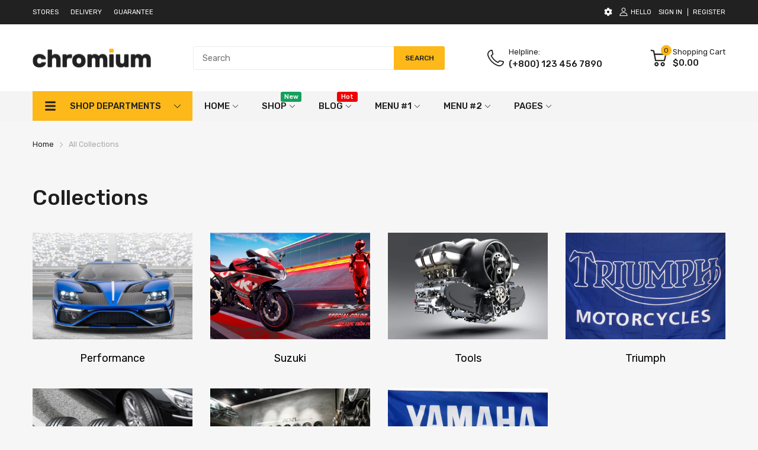

--- FILE ---
content_type: text/html; charset=utf-8
request_url: https://chromium3.arenacommerce.com/collections?page=2
body_size: 34932
content:
<!doctype html>
<html lang="en">
<head>
  <link rel="preconnect dns-prefetch" href="https://cdn.shopify.com">
  <link rel="preconnect dns-prefetch" href="https://chromium3.arenacommerce.com">
  <link rel="preconnect dns-prefetch" href="https://fonts.googleapis.com" crossorigin>
  <link rel="shortcut icon" type="image/x-icon" href="//chromium3.arenacommerce.com/cdn/shop/t/38/assets/favicon.png?v=27231475026408262681656070311">
  <link rel="canonical" href="https://chromium3.arenacommerce.com/collections"><link href="//chromium3.arenacommerce.com/cdn/shop/t/38/assets/main_style.min.css?v=88564063252192424441656070321" rel="preload" as="style">
<link href="//chromium3.arenacommerce.com/cdn/shop/t/38/assets/header-content.min.css?v=2672746426095695271656070315" rel="preload" as="style">
<link href="//chromium3.arenacommerce.com/cdn/shop/t/38/assets/footer-content.min.css?v=172569630744999223961656070313" rel="preload" as="style"><meta charset="utf-8">
  <meta name="viewport" content="viewport-fit=cover, width=device-width,initial-scale=1, user-scalable=0"/>
  <meta name="google" content="notranslate">
  <meta name='HandheldFriendly' content='True'>
  <meta name='MobileOptimized' content='360'>
  <meta http-equiv="cleartype" content="on">
  <meta name="theme-color" content="#fdb819">
  <title>Collections &ndash; Page 2 &ndash; Chromium 3</title>

  
<meta name="description" content="Welcome to Chromium 3! We have everything to suit your needs.">


<meta name="author" content="Chromium 3">
<meta property="og:url" content="https://chromium3.arenacommerce.com/collections">
<meta property="og:site_name" content="Chromium 3">


  <meta property="og:type" content="product.group">
  <meta property="og:title" content="">
  





<meta name="twitter:card" content="summary">


<!--===== Theme Font Family ===== --><script type="text/javascript">
		WebFontConfig = {
			google: {
				api: 'https://fonts.googleapis.com/css2',
				families: ["Rubik:wght@300;400;500;600;700;800;900&display=swap"] }
		};
	</script><script>
  /*
 * Copyright 2016 Small Batch, Inc.
 *
 * Licensed under the Apache License, Version 2.0 (the "License"); you may not
 * use this file except in compliance with the License. You may obtain a copy of
 * the License at
 *
 * http://www.apache.org/licenses/LICENSE-2.0
 *
 * Unless required by applicable law or agreed to in writing, software
 * distributed under the License is distributed on an "AS IS" BASIS, WITHOUT
 * WARRANTIES OR CONDITIONS OF ANY KIND, either express or implied. See the
 * License for the specific language governing permissions and limitations under
 * the License.
 */
/* Web Font Loader v1.6.26 - (c) Adobe Systems, Google. License: Apache 2.0 */(function(){function aa(a,b,c){return a.call.apply(a.bind,arguments)}function ba(a,b,c){if(!a)throw Error();if(2<arguments.length){var d=Array.prototype.slice.call(arguments,2);return function(){var c=Array.prototype.slice.call(arguments);Array.prototype.unshift.apply(c,d);return a.apply(b,c)}}return function(){return a.apply(b,arguments)}}function p(a,b,c){p=Function.prototype.bind&&-1!=Function.prototype.bind.toString().indexOf("native code")?aa:ba;return p.apply(null,arguments)}var q=Date.now||function(){return+new Date};function ca(a,b){this.a=a;this.m=b||a;this.c=this.m.document}var da=!!window.FontFace;function t(a,b,c,d){b=a.c.createElement(b);if(c)for(var e in c)c.hasOwnProperty(e)&&("style"==e?b.style.cssText=c[e]:b.setAttribute(e,c[e]));d&&b.appendChild(a.c.createTextNode(d));return b}function u(a,b,c){a=a.c.getElementsByTagName(b)[0];a||(a=document.documentElement);a.insertBefore(c,a.lastChild)}function v(a){a.parentNode&&a.parentNode.removeChild(a)}
function w(a,b,c){b=b||[];c=c||[];for(var d=a.className.split(/\s+/),e=0;e<b.length;e+=1){for(var f=!1,g=0;g<d.length;g+=1)if(b[e]===d[g]){f=!0;break}f||d.push(b[e])}b=[];for(e=0;e<d.length;e+=1){f=!1;for(g=0;g<c.length;g+=1)if(d[e]===c[g]){f=!0;break}f||b.push(d[e])}a.className=b.join(" ").replace(/\s+/g," ").replace(/^\s+|\s+$/,"")}function y(a,b){for(var c=a.className.split(/\s+/),d=0,e=c.length;d<e;d++)if(c[d]==b)return!0;return!1}
function z(a){if("string"===typeof a.f)return a.f;var b=a.m.location.protocol;"about:"==b&&(b=a.a.location.protocol);return"https:"==b?"https:":"http:"}function ea(a){return a.m.location.hostname||a.a.location.hostname}
function A(a,b,c){function d(){k&&e&&f&&(k(g),k=null)}b=t(a,"link",{rel:"stylesheet",href:b,media:"all"});var e=!1,f=!0,g=null,k=c||null;da?(b.onload=function(){e=!0;d()},b.onerror=function(){e=!0;g=Error("Stylesheet failed to load");d()}):setTimeout(function(){e=!0;d()},0);u(a,"head",b)}
function B(a,b,c,d){var e=a.c.getElementsByTagName("head")[0];if(e){var f=t(a,"script",{src:b}),g=!1;f.onload=f.onreadystatechange=function(){g||this.readyState&&"loaded"!=this.readyState&&"complete"!=this.readyState||(g=!0,c&&c(null),f.onload=f.onreadystatechange=null,"HEAD"==f.parentNode.tagName&&e.removeChild(f))};e.appendChild(f);setTimeout(function(){g||(g=!0,c&&c(Error("Script load timeout")))},d||5E3);return f}return null};function C(){this.a=0;this.c=null}function D(a){a.a++;return function(){a.a--;E(a)}}function F(a,b){a.c=b;E(a)}function E(a){0==a.a&&a.c&&(a.c(),a.c=null)};function G(a){this.a=a||"-"}G.prototype.c=function(a){for(var b=[],c=0;c<arguments.length;c++)b.push(arguments[c].replace(/[\W_]+/g,"").toLowerCase());return b.join(this.a)};function H(a,b){this.c=a;this.f=4;this.a="n";var c=(b||"n4").match(/^([nio])([1-9])$/i);c&&(this.a=c[1],this.f=parseInt(c[2],10))}function fa(a){return I(a)+" "+(a.f+"00")+" 300px "+J(a.c)}function J(a){var b=[];a=a.split(/,\s*/);for(var c=0;c<a.length;c++){var d=a[c].replace(/['"]/g,"");-1!=d.indexOf(" ")||/^\d/.test(d)?b.push("'"+d+"'"):b.push(d)}return b.join(",")}function K(a){return a.a+a.f}function I(a){var b="normal";"o"===a.a?b="oblique":"i"===a.a&&(b="italic");return b}
function ga(a){var b=4,c="n",d=null;a&&((d=a.match(/(normal|oblique|italic)/i))&&d[1]&&(c=d[1].substr(0,1).toLowerCase()),(d=a.match(/([1-9]00|normal|bold)/i))&&d[1]&&(/bold/i.test(d[1])?b=7:/[1-9]00/.test(d[1])&&(b=parseInt(d[1].substr(0,1),10))));return c+b};function ha(a,b){this.c=a;this.f=a.m.document.documentElement;this.h=b;this.a=new G("-");this.j=!1!==b.events;this.g=!1!==b.classes}function ia(a){a.g&&w(a.f,[a.a.c("wf","loading")]);L(a,"loading")}function M(a){if(a.g){var b=y(a.f,a.a.c("wf","active")),c=[],d=[a.a.c("wf","loading")];b||c.push(a.a.c("wf","inactive"));w(a.f,c,d)}L(a,"inactive")}function L(a,b,c){if(a.j&&a.h[b])if(c)a.h[b](c.c,K(c));else a.h[b]()};function ja(){this.c={}}function ka(a,b,c){var d=[],e;for(e in b)if(b.hasOwnProperty(e)){var f=a.c[e];f&&d.push(f(b[e],c))}return d};function N(a,b){this.c=a;this.f=b;this.a=t(this.c,"span",{"aria-hidden":"true"},this.f)}function O(a){u(a.c,"body",a.a)}function P(a){return"display:block;position:absolute;top:-9999px;left:-9999px;font-size:300px;width:auto;height:auto;line-height:normal;margin:0;padding:0;font-variant:normal;white-space:nowrap;font-family:"+J(a.c)+";"+("font-style:"+I(a)+";font-weight:"+(a.f+"00")+";")};function Q(a,b,c,d,e,f){this.g=a;this.j=b;this.a=d;this.c=c;this.f=e||3E3;this.h=f||void 0}Q.prototype.start=function(){var a=this.c.m.document,b=this,c=q(),d=new Promise(function(d,e){function k(){q()-c>=b.f?e():a.fonts.load(fa(b.a),b.h).then(function(a){1<=a.length?d():setTimeout(k,25)},function(){e()})}k()}),e=new Promise(function(a,d){setTimeout(d,b.f)});Promise.race([e,d]).then(function(){b.g(b.a)},function(){b.j(b.a)})};function R(a,b,c,d,e,f,g){this.v=a;this.B=b;this.c=c;this.a=d;this.s=g||"BESbswy";this.f={};this.w=e||3E3;this.u=f||null;this.o=this.j=this.h=this.g=null;this.g=new N(this.c,this.s);this.h=new N(this.c,this.s);this.j=new N(this.c,this.s);this.o=new N(this.c,this.s);a=new H(this.a.c+",serif",K(this.a));a=P(a);this.g.a.style.cssText=a;a=new H(this.a.c+",sans-serif",K(this.a));a=P(a);this.h.a.style.cssText=a;a=new H("serif",K(this.a));a=P(a);this.j.a.style.cssText=a;a=new H("sans-serif",K(this.a));a=
P(a);this.o.a.style.cssText=a;O(this.g);O(this.h);O(this.j);O(this.o)}var S={D:"serif",C:"sans-serif"},T=null;function U(){if(null===T){var a=/AppleWebKit\/([0-9]+)(?:\.([0-9]+))/.exec(window.navigator.userAgent);T=!!a&&(536>parseInt(a[1],10)||536===parseInt(a[1],10)&&11>=parseInt(a[2],10))}return T}R.prototype.start=function(){this.f.serif=this.j.a.offsetWidth;this.f["sans-serif"]=this.o.a.offsetWidth;this.A=q();la(this)};
function ma(a,b,c){for(var d in S)if(S.hasOwnProperty(d)&&b===a.f[S[d]]&&c===a.f[S[d]])return!0;return!1}function la(a){var b=a.g.a.offsetWidth,c=a.h.a.offsetWidth,d;(d=b===a.f.serif&&c===a.f["sans-serif"])||(d=U()&&ma(a,b,c));d?q()-a.A>=a.w?U()&&ma(a,b,c)&&(null===a.u||a.u.hasOwnProperty(a.a.c))?V(a,a.v):V(a,a.B):na(a):V(a,a.v)}function na(a){setTimeout(p(function(){la(this)},a),50)}function V(a,b){setTimeout(p(function(){v(this.g.a);v(this.h.a);v(this.j.a);v(this.o.a);b(this.a)},a),0)};function W(a,b,c){this.c=a;this.a=b;this.f=0;this.o=this.j=!1;this.s=c}var X=null;W.prototype.g=function(a){var b=this.a;b.g&&w(b.f,[b.a.c("wf",a.c,K(a).toString(),"active")],[b.a.c("wf",a.c,K(a).toString(),"loading"),b.a.c("wf",a.c,K(a).toString(),"inactive")]);L(b,"fontactive",a);this.o=!0;oa(this)};
W.prototype.h=function(a){var b=this.a;if(b.g){var c=y(b.f,b.a.c("wf",a.c,K(a).toString(),"active")),d=[],e=[b.a.c("wf",a.c,K(a).toString(),"loading")];c||d.push(b.a.c("wf",a.c,K(a).toString(),"inactive"));w(b.f,d,e)}L(b,"fontinactive",a);oa(this)};function oa(a){0==--a.f&&a.j&&(a.o?(a=a.a,a.g&&w(a.f,[a.a.c("wf","active")],[a.a.c("wf","loading"),a.a.c("wf","inactive")]),L(a,"active")):M(a.a))};function pa(a){this.j=a;this.a=new ja;this.h=0;this.f=this.g=!0}pa.prototype.load=function(a){this.c=new ca(this.j,a.context||this.j);this.g=!1!==a.events;this.f=!1!==a.classes;qa(this,new ha(this.c,a),a)};
function ra(a,b,c,d,e){var f=0==--a.h;(a.f||a.g)&&setTimeout(function(){var a=e||null,k=d||null||{};if(0===c.length&&f)M(b.a);else{b.f+=c.length;f&&(b.j=f);var h,m=[];for(h=0;h<c.length;h++){var l=c[h],n=k[l.c],r=b.a,x=l;r.g&&w(r.f,[r.a.c("wf",x.c,K(x).toString(),"loading")]);L(r,"fontloading",x);r=null;null===X&&(X=window.FontFace?(x=/Gecko.*Firefox\/(\d+)/.exec(window.navigator.userAgent))?42<parseInt(x[1],10):!0:!1);X?r=new Q(p(b.g,b),p(b.h,b),b.c,l,b.s,n):r=new R(p(b.g,b),p(b.h,b),b.c,l,b.s,a,
n);m.push(r)}for(h=0;h<m.length;h++)m[h].start()}},0)}function qa(a,b,c){var d=[],e=c.timeout;ia(b);var d=ka(a.a,c,a.c),f=new W(a.c,b,e);a.h=d.length;b=0;for(c=d.length;b<c;b++)d[b].load(function(b,d,c){ra(a,f,b,d,c)})};function sa(a,b){this.c=a;this.a=b}function ta(a,b,c){var d=z(a.c);a=(a.a.api||"fast.fonts.net/jsapi").replace(/^.*http(s?):(\/\/)?/,"");return d+"//"+a+"/"+b+".js"+(c?"?v="+c:"")}
sa.prototype.load=function(a){function b(){if(f["__mti_fntLst"+d]){var c=f["__mti_fntLst"+d](),e=[],h;if(c)for(var m=0;m<c.length;m++){var l=c[m].fontfamily;void 0!=c[m].fontStyle&&void 0!=c[m].fontWeight?(h=c[m].fontStyle+c[m].fontWeight,e.push(new H(l,h))):e.push(new H(l))}a(e)}else setTimeout(function(){b()},50)}var c=this,d=c.a.projectId,e=c.a.version;if(d){var f=c.c.m;B(this.c,ta(c,d,e),function(e){e?a([]):(f["__MonotypeConfiguration__"+d]=function(){return c.a},b())}).id="__MonotypeAPIScript__"+
d}else a([])};function ua(a,b){this.c=a;this.a=b}ua.prototype.load=function(a){var b,c,d=this.a.urls||[],e=this.a.families||[],f=this.a.testStrings||{},g=new C;b=0;for(c=d.length;b<c;b++)A(this.c,d[b],D(g));var k=[];b=0;for(c=e.length;b<c;b++)if(d=e[b].split(":"),d[1])for(var h=d[1].split(","),m=0;m<h.length;m+=1)k.push(new H(d[0],h[m]));else k.push(new H(d[0]));F(g,function(){a(k,f)})};function va(a,b,c){a?this.c=a:this.c=b+wa;this.a=[];this.f=[];this.g=c||""}var wa="//fonts.googleapis.com/css";function xa(a,b){for(var c=b.length,d=0;d<c;d++){var e=b[d].split(":");3==e.length&&a.f.push(e.pop());var f="";2==e.length&&""!=e[1]&&(f=":");a.a.push(e.join(f))}}
function ya(a){if(0==a.a.length)throw Error("No fonts to load!");if(-1!=a.c.indexOf("kit="))return a.c;for(var b=a.a.length,c=[],d=0;d<b;d++)c.push(a.a[d].replace(/ /g,"+"));b=a.c+"?family="+c.join("%7C");0<a.f.length&&(b+="&subset="+a.f.join(","));0<a.g.length&&(b+="&text="+encodeURIComponent(a.g));return b};function za(a){this.f=a;this.a=[];this.c={}}
var Aa={latin:"BESbswy","latin-ext":"\u00e7\u00f6\u00fc\u011f\u015f",cyrillic:"\u0439\u044f\u0416",greek:"\u03b1\u03b2\u03a3",khmer:"\u1780\u1781\u1782",Hanuman:"\u1780\u1781\u1782"},Ba={thin:"1",extralight:"2","extra-light":"2",ultralight:"2","ultra-light":"2",light:"3",regular:"4",book:"4",medium:"5","semi-bold":"6",semibold:"6","demi-bold":"6",demibold:"6",bold:"7","extra-bold":"8",extrabold:"8","ultra-bold":"8",ultrabold:"8",black:"9",heavy:"9",l:"3",r:"4",b:"7"},Ca={i:"i",italic:"i",n:"n",normal:"n"},
Da=/^(thin|(?:(?:extra|ultra)-?)?light|regular|book|medium|(?:(?:semi|demi|extra|ultra)-?)?bold|black|heavy|l|r|b|[1-9]00)?(n|i|normal|italic)?$/;
function Ea(a){for(var b=a.f.length,c=0;c<b;c++){var d=a.f[c].split(":"),e=d[0].replace(/\+/g," "),f=["n4"];if(2<=d.length){var g;var k=d[1];g=[];if(k)for(var k=k.split(","),h=k.length,m=0;m<h;m++){var l;l=k[m];if(l.match(/^[\w-]+$/)){var n=Da.exec(l.toLowerCase());if(null==n)l="";else{l=n[2];l=null==l||""==l?"n":Ca[l];n=n[1];if(null==n||""==n)n="4";else var r=Ba[n],n=r?r:isNaN(n)?"4":n.substr(0,1);l=[l,n].join("")}}else l="";l&&g.push(l)}0<g.length&&(f=g);3==d.length&&(d=d[2],g=[],d=d?d.split(","):
g,0<d.length&&(d=Aa[d[0]])&&(a.c[e]=d))}a.c[e]||(d=Aa[e])&&(a.c[e]=d);for(d=0;d<f.length;d+=1)a.a.push(new H(e,f[d]))}};function Fa(a,b){this.c=a;this.a=b}var Ga={Arimo:!0,Cousine:!0,Tinos:!0};Fa.prototype.load=function(a){var b=new C,c=this.c,d=new va(this.a.api,z(c),this.a.text),e=this.a.families;xa(d,e);var f=new za(e);Ea(f);A(c,ya(d),D(b));F(b,function(){a(f.a,f.c,Ga)})};function Ha(a,b){this.c=a;this.a=b}Ha.prototype.load=function(a){var b=this.a.id,c=this.c.m;b?B(this.c,(this.a.api||"https://use.typekit.net")+"/"+b+".js",function(b){if(b)a([]);else if(c.Typekit&&c.Typekit.config&&c.Typekit.config.fn){b=c.Typekit.config.fn;for(var e=[],f=0;f<b.length;f+=2)for(var g=b[f],k=b[f+1],h=0;h<k.length;h++)e.push(new H(g,k[h]));try{c.Typekit.load({events:!1,classes:!1,async:!0})}catch(m){}a(e)}},2E3):a([])};function Ia(a,b){this.c=a;this.f=b;this.a=[]}Ia.prototype.load=function(a){var b=this.f.id,c=this.c.m,d=this;b?(c.__webfontfontdeckmodule__||(c.__webfontfontdeckmodule__={}),c.__webfontfontdeckmodule__[b]=function(b,c){for(var g=0,k=c.fonts.length;g<k;++g){var h=c.fonts[g];d.a.push(new H(h.name,ga("font-weight:"+h.weight+";font-style:"+h.style)))}a(d.a)},B(this.c,z(this.c)+(this.f.api||"//f.fontdeck.com/s/css/js/")+ea(this.c)+"/"+b+".js",function(b){b&&a([])})):a([])};var Y=new pa(window);Y.a.c.custom=function(a,b){return new ua(b,a)};Y.a.c.fontdeck=function(a,b){return new Ia(b,a)};Y.a.c.monotype=function(a,b){return new sa(b,a)};Y.a.c.typekit=function(a,b){return new Ha(b,a)};Y.a.c.google=function(a,b){return new Fa(b,a)};var Z={load:p(Y.load,Y)};"function"===typeof define&&define.amd?define(function(){return Z}):"undefined"!==typeof module&&module.exports?module.exports=Z:(window.WebFont=Z,window.WebFontConfig&&Y.load(window.WebFontConfig));}());
</script>
<style>:root {
    --rtl-layout: false;
    --body-font-family: Rubik,sans-serif, open-sans-serif;
    --font-heading: Rubik,sans-serif, open-sans-serif;

    --heading-size-h1: 36px;
    --heading-size-h2: 30px;
    --heading-size-h3: 25px;
    --heading-size-h4: 18px;
    --heading-size-h5: 16px;
    --heading-size-h6: 14px;
    --heading-1-weight: 500;
    --heading-2-weight: 400;
    --heading-3-weight: 400;
    --heading-4-weight: 400;
    --heading-5-weight: 400;
    --heading-6-weight: 400;

    --header-bg-desk: ;
    --header-text-color-desk: ;
    --bg-cart-number: ;
    --icon-number-color: ;
    --header-bg-mobile: ;
    --header-text-color-mobile: ;

    --body-font-size: 15px;
    --body-font-weight: 400;
    --main-color: #fdb819;
    --main-text-color: #ffffff;
    --main-color-rgba: 253, 184, 25;
    --body-border-color: #ebebeb;
    --text-miscellaneous: #FFFFFF;
    --miscellaneous-color: #ffffff;
    --body-bg-color: #f6f6f6;
    --body-color: #1e1e1e;
    --body-second-color: #a9a9a9;
    --body-link: #000000;
    --border-radius-default: 42px;

    --sale-lb-cl: #ffffff;
    --sale-lb-bgcl: #ff9923;
    --hot-lb-cl: #ffffff;
    --hot-lb-bgcl: #f00000;
    --new-lb-cl: #ffffff;
    --new-lb-bgcl: #12a05c;

    --section-heading-cl: #1e1e1e;
    --section-heading-fw: 300;
    --section-heading-align: center;
    --section-subheading-cl: #a9a9a9;
    --section-subheading-fw: 400;

    --btn1-fw: 400;
    --btn1-cl: #212121;
    --btn1-bg-cl: #fdb819;
    --btn1-hover-cl: #ffffff;
    --btn1-hover-bg-cl: #ff9923;
    --btn1-border-width: 1;
    --btn1-border-cl: #fdb819;
    --btn1-hover-border-cl: #ff9923;

    --btn2-fw: 400;
    --btn2-cl: #ffffff;
    --btn2-bg-cl: #212121;
    --btn2-hover-cl: #ffffff;
    --btn2-hover-bg-cl: #ffa800;
    --btn2-border-width: 1;
    --btn2-border-cl: #212121;
    --btn2-hover-border-cl: #ffa800;

    --btn3-fw: 500;
    --btn3-cl: #ffffff;
    --btn3-bg-cl: #12a05c;
    --btn3-hover-cl: #ffffff;
    --btn3-hover-bg-cl: #12a05c;
    --btn3-border-width: 1;
    --btn3-border-cl: #12a05c;
    --btn3-hover-border-cl: #12a05c;

    --price-color: #000000;
    --price-compare-color: #a9a9a9;
    --price-sale-color: #ff9923;
    --rating-star-color: #ff9923;
    --rating-star-empty-color: #a9a9a9;

    --footer-bg: ;
    --footer-text-cl: ;

    --color-second: #626262;

    --product-item-name: 17px;
    --product-item-price: 20px;

    --body-14: 14px;

    --breadcrumb-color-1: #212121;
    --breadcrumb-color-2: #a9a9a9;

    --bg-white: #ffffff;
    --gutter-xlg: 40px;
    --gutter-lg: 30px;
    --gutter-md: 25px;
    --gutter-sm: 20px;
    --gutter-xs: 15px;
    --gutter-xxs: 10px;
  }
</style>



<link href="//chromium3.arenacommerce.com/cdn/shop/t/38/assets/main_style.min.css?v=88564063252192424441656070321" rel="stylesheet" as="style">
<link href="//chromium3.arenacommerce.com/cdn/shop/t/38/assets/header-content.min.css?v=2672746426095695271656070315" rel="stylesheet" as="style">
<link href="//chromium3.arenacommerce.com/cdn/shop/t/38/assets/footer-content.min.css?v=172569630744999223961656070313" rel="stylesheet" as="style"><style data-shopify>.sb-left-column .widget-menu .menu-item .dropdown-menu{transition: height 0.2s;}
  .slider-container:not(.slider-initialized) {
    overflow: hidden;
    white-space: nowrap;
  }
  .slider-container:not(.slider-initialized) .slider-item {
    display: inline-block;
    vertical-align: top;
    white-space: normal;
  }
  .slider-item:not(.no-lazy).lazyload {
    display: none !important;
  }
  .slider-item:not(.no-lazy).lazyloaded {
    display: inline-block !important;
  }
  .slider-item:not(.no-lazy) .lazyload {
    display: none !important;
  }
  .slider-item:not(.no-lazy) .lazyloaded {
    display: inline-block !important;
  }
  .slider-item:not(.no-lazy).tns-slide-active .lazyload {
    display: inline-block !important;
  }
  .slider-item:not(.no-lazy).tns-slide-active {
    display: inline-block !important;
  }
  .visibility-hidden {
    visibility: hidden;
  }
  .position-relative {position: relative !important;}
  .position-absolute {position: absolute !important;}
  .cursor-pointer{cursor: pointer}
  .p-0{ padding: 0!important;}

  .share-links.social-sharing svg{
    width: 24px;
  }.section_title-wrapper {margin:0 0 30px 0;}.section_title-text-1 {font-size:26px;line-height:60px;}@media screen and (max-width: 991px){ .section_title-text-1 {font-size:24px;} }@media screen and (max-width: 767px){ .section_title-text-1 {font-size:20px;line-height:25px;}}.section_title-text-2 {font-size:24px;line-height:35px;}.custom-color[data-custom-color="white"],.custom-color[data-custom-color="white"] a{
          color: #fff;
        }.custom-color[data-custom-color="black"],.custom-color[data-custom-color="black"] a{
          color: #000;
        }.custom-color[data-custom-color="red"],.custom-color[data-custom-color="red"] a{
          color: #FF0000;
        }.custom-color[data-custom-color="yellow"],.custom-color[data-custom-color="yellow"] a{
          color: #ffff00;
        }.custom-color[data-custom-color="pink"],.custom-color[data-custom-color="pink"] a{
          color: #FFC0CB;
        }.custom-color[data-custom-color="purple"],.custom-color[data-custom-color="purple"] a{
          color: #800080;
        }.custom-color[data-custom-color="green"],.custom-color[data-custom-color="green"] a{
          color: #00ff00;
        }.custom-color[data-custom-color="blue"],.custom-color[data-custom-color="blue"] a{
          color: #0000FF;
        }.custom-color[data-custom-color="gold"],.custom-color[data-custom-color="gold"] a{
          color: #FFD700;
        }.custom-color[data-custom-color="grey"],.custom-color[data-custom-color="grey"] a{
          color: #808080;
        }.custom-color[data-custom-color="orange"],.custom-color[data-custom-color="orange"] a{
          color: #FFA500;
        }.mega-menu-item .product-card_action{
    display: none;
  }

  </style>

<script type="application/javascript">
  EventTarget.prototype.addEvent = EventTarget.prototype.addEventListener;
  EventTarget.prototype.removeEvent = EventTarget.prototype.removeEventListener;
  window.lazySizesConfig = window.lazySizesConfig || {};
  lazySizesConfig.loadMode = 1;
  lazySizesConfig.loadHidden = false;

  [
    "//chromium3.arenacommerce.com/cdn/shop/t/38/assets/lazysizes.min.js?v=25304090940066857651656070319",
    "//chromium3.arenacommerce.com/cdn/shop/t/38/assets/tiny-slider.min.js?v=83794718933834253901656070336",
    "//chromium3.arenacommerce.com/cdn/shop/t/38/assets/common.min.js?v=143589456925157322761656070307",].forEach(url => {
    let link = document.createElement('link');
    link.href = url;
    link.rel = "preload";
    link.as = "script";
    document.head.prepend(link);
  })
</script>  <script>window.BOOMR = {version:1}</script>

<script type="application/javascript">
  window.theme = Object.assign( window.theme || {}, {routes: {
      rootUrl: "/",
      searchUrl: "/search",
      collectionAllUrl: "/collections/all",
      collectionsUrl: "/collections",
      cartAdd: "/cart/add.js",
      cartGet: "/cart.js",
      cartChange: "/cart/change.js",
      cartUpdate: "/cart/update.js",
      cartClear: "/cart/clear.js"
    },
    settings: {
      currencies:{
        enable: true
      },
      language: {
        enable: true
      },
      shop: {
        reviewApp: "shopify"
      },
      header: {
        sticky: true,
        style: 1,
        enableMainMegaMenu: true,
      },
      cart: {
        type: "drawer",
      },
      search: {
        useApp: "glogo",
        disable: false,
        limit: 10,
        type: "product,page,article,collection",
        urlParams: "&resources[type]=product,page,article,collection&resources[limit]=10&resources[options][unavailable_products]=show&resources[options][fields]=title,author,body,product_type,tag,variants.sku,variants.title,vendor"
      },
      collection: {
        scrollTopWhenFilter: true
      }
    },
    template: "list-collections",
    strings: {
      klaviyoSuccess: "We just sent you an email to confirm your subscription. To finish signing up, please click the confirmation link in the email.",
      soldOut: "Sold out",
      item: "Item",
      items: "Items",
      tags: "Tagged &quot;{{tags}}&quot;",
      page: "Page {{page}}",
      shopName: "Chromium 3",
      cartNumber: "There are {{count}} item in your cart.",
      cartNumbers: "There are {{count}} items in your cart.",
      cart: {
        drawer: {
          quantity: "Qty"
        },
        lineItemMax: "You can&#39;t add more this item to the cart.",
      },
      shipping: {
        oneResult: "There is one shipping rate available for {{address}}",
        manyResults: "There are {{results_total}} shipping rates available for {{address}}, starting at {{rate_first}}.",
        notResult: "We do not ship to this destination.",
        resultItem: "{{name}} at {{price}}",
        missingCountry: "Please select a country",
        missingZip: "Please enter Zip/Postal Code",
      },
      message: {
        newsletterSuccess: "Thank you for subscribing!"
      }
    },
    currency: {
      type: "shopify",
      current: "USD",
      pattern: "money_format",
      symbol: "$",
      format: "${{amount}}",
    },
    search: {
      "config" : {
        "resources[type]": "product,page,article,collection",
        "resources[limit]": "10",
        "resources[options][unavailable_products]": "show"
      },
      strings : {
        product: "Product",
        article: "Translation missing: en.general.search.article",
        collection: "Translation missing: en.general.search.collection",
        page: "Translation missing: en.general.search.page",
      }
    },
    assets: {
      cartNotify: "//chromium3.arenacommerce.com/cdn/shop/t/38/assets/cart-notify.min.js?v=117173670993032854741656070296",
      search: "//chromium3.arenacommerce.com/cdn/shop/t/38/assets/search.min.js?v=92666862508071919721656070335",
      collectionFilter: "//chromium3.arenacommerce.com/cdn/shop/t/38/assets/filter.min.js?v=140749013320137278831657561673",
      currenciesUrl: "//chromium3.arenacommerce.com/cdn/shop/t/38/assets/currencies.min.js?v=60223240567724181451656070308",
      currenciesRateUrl: "https://chromium3.arenacommerce.com/services/javascripts/currencies.js",
      defaultImage: "//chromium3.arenacommerce.com/cdn/shop/t/38/assets/default-image.jpg?v=43200675857319925701656070309",
    }
  });

  (() => {
    let arr = [
      "//chromium3.arenacommerce.com/cdn/shop/t/38/assets/lazysizes.min.js?v=25304090940066857651656070319",
      "//chromium3.arenacommerce.com/cdn/shop/t/38/assets/tiny-slider.min.js?v=83794718933834253901656070336",
      "//chromium3.arenacommerce.com/cdn/shop/t/38/assets/common.js?v=17016693377354912071695021923",];
    document.addEvent('DOMContentLoaded',async () => {

      for (const url of arr) {
        await new Promise((reslove, rejcet) => {
          let script = document.createElement("script");
          script.src = url;
          script.defer = true;
          script.onload = () => {reslove(1);};
          document.body.append(script);
        })
      }
    }, {once: true});
    window.addEvent('load', () => {
      [
        "//chromium3.arenacommerce.com/cdn/shop/t/38/assets/cart-notify.min.js?v=117173670993032854741656070296","//chromium3.arenacommerce.com/cdn/shop/t/38/assets/search.min.js?v=92666862508071919721656070335","//chromium3.arenacommerce.com/cdn/shop/t/38/assets/currencies.min.js?v=60223240567724181451656070308",
          "https://chromium3.arenacommerce.com/services/javascripts/currencies.js",].forEach( url => {
        let link = document.createElement("link");
        link.as = "script";
        link.href = url;
        link.rel = "preload";
        document.head.append(link);
      });
    })
  })();
</script>




<script>window.performance && window.performance.mark && window.performance.mark('shopify.content_for_header.start');</script><meta id="shopify-digital-wallet" name="shopify-digital-wallet" content="/27966111822/digital_wallets/dialog">
<script async="async" src="/checkouts/internal/preloads.js?locale=en-US"></script>
<script id="shopify-features" type="application/json">{"accessToken":"387a2fbf95c047e17285cf6ea2ff4a71","betas":["rich-media-storefront-analytics"],"domain":"chromium3.arenacommerce.com","predictiveSearch":true,"shopId":27966111822,"locale":"en"}</script>
<script>var Shopify = Shopify || {};
Shopify.shop = "chromium-2-1-test.myshopify.com";
Shopify.locale = "en";
Shopify.currency = {"active":"USD","rate":"1.0"};
Shopify.country = "US";
Shopify.theme = {"name":"1.Chromium 2022-v4","id":122326057038,"schema_name":"Chromium Theme","schema_version":"4.0","theme_store_id":null,"role":"main"};
Shopify.theme.handle = "null";
Shopify.theme.style = {"id":null,"handle":null};
Shopify.cdnHost = "chromium3.arenacommerce.com/cdn";
Shopify.routes = Shopify.routes || {};
Shopify.routes.root = "/";</script>
<script type="module">!function(o){(o.Shopify=o.Shopify||{}).modules=!0}(window);</script>
<script>!function(o){function n(){var o=[];function n(){o.push(Array.prototype.slice.apply(arguments))}return n.q=o,n}var t=o.Shopify=o.Shopify||{};t.loadFeatures=n(),t.autoloadFeatures=n()}(window);</script>
<script id="shop-js-analytics" type="application/json">{"pageType":"list-collections"}</script>
<script defer="defer" async type="module" src="//chromium3.arenacommerce.com/cdn/shopifycloud/shop-js/modules/v2/client.init-shop-cart-sync_C5BV16lS.en.esm.js"></script>
<script defer="defer" async type="module" src="//chromium3.arenacommerce.com/cdn/shopifycloud/shop-js/modules/v2/chunk.common_CygWptCX.esm.js"></script>
<script type="module">
  await import("//chromium3.arenacommerce.com/cdn/shopifycloud/shop-js/modules/v2/client.init-shop-cart-sync_C5BV16lS.en.esm.js");
await import("//chromium3.arenacommerce.com/cdn/shopifycloud/shop-js/modules/v2/chunk.common_CygWptCX.esm.js");

  window.Shopify.SignInWithShop?.initShopCartSync?.({"fedCMEnabled":true,"windoidEnabled":true});

</script>
<script id="__st">var __st={"a":27966111822,"offset":25200,"reqid":"0c255aed-7f20-4fc4-a8de-f38c83eb9d49-1768808658","pageurl":"chromium3.arenacommerce.com\/collections?page=2","u":"cf6a282291db","p":"collections"};</script>
<script>window.ShopifyPaypalV4VisibilityTracking = true;</script>
<script id="captcha-bootstrap">!function(){'use strict';const t='contact',e='account',n='new_comment',o=[[t,t],['blogs',n],['comments',n],[t,'customer']],c=[[e,'customer_login'],[e,'guest_login'],[e,'recover_customer_password'],[e,'create_customer']],r=t=>t.map((([t,e])=>`form[action*='/${t}']:not([data-nocaptcha='true']) input[name='form_type'][value='${e}']`)).join(','),a=t=>()=>t?[...document.querySelectorAll(t)].map((t=>t.form)):[];function s(){const t=[...o],e=r(t);return a(e)}const i='password',u='form_key',d=['recaptcha-v3-token','g-recaptcha-response','h-captcha-response',i],f=()=>{try{return window.sessionStorage}catch{return}},m='__shopify_v',_=t=>t.elements[u];function p(t,e,n=!1){try{const o=window.sessionStorage,c=JSON.parse(o.getItem(e)),{data:r}=function(t){const{data:e,action:n}=t;return t[m]||n?{data:e,action:n}:{data:t,action:n}}(c);for(const[e,n]of Object.entries(r))t.elements[e]&&(t.elements[e].value=n);n&&o.removeItem(e)}catch(o){console.error('form repopulation failed',{error:o})}}const l='form_type',E='cptcha';function T(t){t.dataset[E]=!0}const w=window,h=w.document,L='Shopify',v='ce_forms',y='captcha';let A=!1;((t,e)=>{const n=(g='f06e6c50-85a8-45c8-87d0-21a2b65856fe',I='https://cdn.shopify.com/shopifycloud/storefront-forms-hcaptcha/ce_storefront_forms_captcha_hcaptcha.v1.5.2.iife.js',D={infoText:'Protected by hCaptcha',privacyText:'Privacy',termsText:'Terms'},(t,e,n)=>{const o=w[L][v],c=o.bindForm;if(c)return c(t,g,e,D).then(n);var r;o.q.push([[t,g,e,D],n]),r=I,A||(h.body.append(Object.assign(h.createElement('script'),{id:'captcha-provider',async:!0,src:r})),A=!0)});var g,I,D;w[L]=w[L]||{},w[L][v]=w[L][v]||{},w[L][v].q=[],w[L][y]=w[L][y]||{},w[L][y].protect=function(t,e){n(t,void 0,e),T(t)},Object.freeze(w[L][y]),function(t,e,n,w,h,L){const[v,y,A,g]=function(t,e,n){const i=e?o:[],u=t?c:[],d=[...i,...u],f=r(d),m=r(i),_=r(d.filter((([t,e])=>n.includes(e))));return[a(f),a(m),a(_),s()]}(w,h,L),I=t=>{const e=t.target;return e instanceof HTMLFormElement?e:e&&e.form},D=t=>v().includes(t);t.addEventListener('submit',(t=>{const e=I(t);if(!e)return;const n=D(e)&&!e.dataset.hcaptchaBound&&!e.dataset.recaptchaBound,o=_(e),c=g().includes(e)&&(!o||!o.value);(n||c)&&t.preventDefault(),c&&!n&&(function(t){try{if(!f())return;!function(t){const e=f();if(!e)return;const n=_(t);if(!n)return;const o=n.value;o&&e.removeItem(o)}(t);const e=Array.from(Array(32),(()=>Math.random().toString(36)[2])).join('');!function(t,e){_(t)||t.append(Object.assign(document.createElement('input'),{type:'hidden',name:u})),t.elements[u].value=e}(t,e),function(t,e){const n=f();if(!n)return;const o=[...t.querySelectorAll(`input[type='${i}']`)].map((({name:t})=>t)),c=[...d,...o],r={};for(const[a,s]of new FormData(t).entries())c.includes(a)||(r[a]=s);n.setItem(e,JSON.stringify({[m]:1,action:t.action,data:r}))}(t,e)}catch(e){console.error('failed to persist form',e)}}(e),e.submit())}));const S=(t,e)=>{t&&!t.dataset[E]&&(n(t,e.some((e=>e===t))),T(t))};for(const o of['focusin','change'])t.addEventListener(o,(t=>{const e=I(t);D(e)&&S(e,y())}));const B=e.get('form_key'),M=e.get(l),P=B&&M;t.addEventListener('DOMContentLoaded',(()=>{const t=y();if(P)for(const e of t)e.elements[l].value===M&&p(e,B);[...new Set([...A(),...v().filter((t=>'true'===t.dataset.shopifyCaptcha))])].forEach((e=>S(e,t)))}))}(h,new URLSearchParams(w.location.search),n,t,e,['guest_login'])})(!0,!0)}();</script>
<script integrity="sha256-4kQ18oKyAcykRKYeNunJcIwy7WH5gtpwJnB7kiuLZ1E=" data-source-attribution="shopify.loadfeatures" defer="defer" src="//chromium3.arenacommerce.com/cdn/shopifycloud/storefront/assets/storefront/load_feature-a0a9edcb.js" crossorigin="anonymous"></script>
<script data-source-attribution="shopify.dynamic_checkout.dynamic.init">var Shopify=Shopify||{};Shopify.PaymentButton=Shopify.PaymentButton||{isStorefrontPortableWallets:!0,init:function(){window.Shopify.PaymentButton.init=function(){};var t=document.createElement("script");t.src="https://chromium3.arenacommerce.com/cdn/shopifycloud/portable-wallets/latest/portable-wallets.en.js",t.type="module",document.head.appendChild(t)}};
</script>
<script data-source-attribution="shopify.dynamic_checkout.buyer_consent">
  function portableWalletsHideBuyerConsent(e){var t=document.getElementById("shopify-buyer-consent"),n=document.getElementById("shopify-subscription-policy-button");t&&n&&(t.classList.add("hidden"),t.setAttribute("aria-hidden","true"),n.removeEventListener("click",e))}function portableWalletsShowBuyerConsent(e){var t=document.getElementById("shopify-buyer-consent"),n=document.getElementById("shopify-subscription-policy-button");t&&n&&(t.classList.remove("hidden"),t.removeAttribute("aria-hidden"),n.addEventListener("click",e))}window.Shopify?.PaymentButton&&(window.Shopify.PaymentButton.hideBuyerConsent=portableWalletsHideBuyerConsent,window.Shopify.PaymentButton.showBuyerConsent=portableWalletsShowBuyerConsent);
</script>
<script data-source-attribution="shopify.dynamic_checkout.cart.bootstrap">document.addEventListener("DOMContentLoaded",(function(){function t(){return document.querySelector("shopify-accelerated-checkout-cart, shopify-accelerated-checkout")}if(t())Shopify.PaymentButton.init();else{new MutationObserver((function(e,n){t()&&(Shopify.PaymentButton.init(),n.disconnect())})).observe(document.body,{childList:!0,subtree:!0})}}));
</script>

<script>window.performance && window.performance.mark && window.performance.mark('shopify.content_for_header.end');</script>
<meta property="og:image" content="https://cdn.shopify.com/s/files/1/0279/6611/1822/files/logo-chromium_400x_c55f7923-ba9f-4d6b-b7f4-a5f4729769f2.png?height=628&pad_color=fff&v=1624950673&width=1200" />
<meta property="og:image:secure_url" content="https://cdn.shopify.com/s/files/1/0279/6611/1822/files/logo-chromium_400x_c55f7923-ba9f-4d6b-b7f4-a5f4729769f2.png?height=628&pad_color=fff&v=1624950673&width=1200" />
<meta property="og:image:width" content="1200" />
<meta property="og:image:height" content="628" />
<link href="https://monorail-edge.shopifysvc.com" rel="dns-prefetch">
<script>(function(){if ("sendBeacon" in navigator && "performance" in window) {try {var session_token_from_headers = performance.getEntriesByType('navigation')[0].serverTiming.find(x => x.name == '_s').description;} catch {var session_token_from_headers = undefined;}var session_cookie_matches = document.cookie.match(/_shopify_s=([^;]*)/);var session_token_from_cookie = session_cookie_matches && session_cookie_matches.length === 2 ? session_cookie_matches[1] : "";var session_token = session_token_from_headers || session_token_from_cookie || "";function handle_abandonment_event(e) {var entries = performance.getEntries().filter(function(entry) {return /monorail-edge.shopifysvc.com/.test(entry.name);});if (!window.abandonment_tracked && entries.length === 0) {window.abandonment_tracked = true;var currentMs = Date.now();var navigation_start = performance.timing.navigationStart;var payload = {shop_id: 27966111822,url: window.location.href,navigation_start,duration: currentMs - navigation_start,session_token,page_type: "list-collections"};window.navigator.sendBeacon("https://monorail-edge.shopifysvc.com/v1/produce", JSON.stringify({schema_id: "online_store_buyer_site_abandonment/1.1",payload: payload,metadata: {event_created_at_ms: currentMs,event_sent_at_ms: currentMs}}));}}window.addEventListener('pagehide', handle_abandonment_event);}}());</script>
<script id="web-pixels-manager-setup">(function e(e,d,r,n,o){if(void 0===o&&(o={}),!Boolean(null===(a=null===(i=window.Shopify)||void 0===i?void 0:i.analytics)||void 0===a?void 0:a.replayQueue)){var i,a;window.Shopify=window.Shopify||{};var t=window.Shopify;t.analytics=t.analytics||{};var s=t.analytics;s.replayQueue=[],s.publish=function(e,d,r){return s.replayQueue.push([e,d,r]),!0};try{self.performance.mark("wpm:start")}catch(e){}var l=function(){var e={modern:/Edge?\/(1{2}[4-9]|1[2-9]\d|[2-9]\d{2}|\d{4,})\.\d+(\.\d+|)|Firefox\/(1{2}[4-9]|1[2-9]\d|[2-9]\d{2}|\d{4,})\.\d+(\.\d+|)|Chrom(ium|e)\/(9{2}|\d{3,})\.\d+(\.\d+|)|(Maci|X1{2}).+ Version\/(15\.\d+|(1[6-9]|[2-9]\d|\d{3,})\.\d+)([,.]\d+|)( \(\w+\)|)( Mobile\/\w+|) Safari\/|Chrome.+OPR\/(9{2}|\d{3,})\.\d+\.\d+|(CPU[ +]OS|iPhone[ +]OS|CPU[ +]iPhone|CPU IPhone OS|CPU iPad OS)[ +]+(15[._]\d+|(1[6-9]|[2-9]\d|\d{3,})[._]\d+)([._]\d+|)|Android:?[ /-](13[3-9]|1[4-9]\d|[2-9]\d{2}|\d{4,})(\.\d+|)(\.\d+|)|Android.+Firefox\/(13[5-9]|1[4-9]\d|[2-9]\d{2}|\d{4,})\.\d+(\.\d+|)|Android.+Chrom(ium|e)\/(13[3-9]|1[4-9]\d|[2-9]\d{2}|\d{4,})\.\d+(\.\d+|)|SamsungBrowser\/([2-9]\d|\d{3,})\.\d+/,legacy:/Edge?\/(1[6-9]|[2-9]\d|\d{3,})\.\d+(\.\d+|)|Firefox\/(5[4-9]|[6-9]\d|\d{3,})\.\d+(\.\d+|)|Chrom(ium|e)\/(5[1-9]|[6-9]\d|\d{3,})\.\d+(\.\d+|)([\d.]+$|.*Safari\/(?![\d.]+ Edge\/[\d.]+$))|(Maci|X1{2}).+ Version\/(10\.\d+|(1[1-9]|[2-9]\d|\d{3,})\.\d+)([,.]\d+|)( \(\w+\)|)( Mobile\/\w+|) Safari\/|Chrome.+OPR\/(3[89]|[4-9]\d|\d{3,})\.\d+\.\d+|(CPU[ +]OS|iPhone[ +]OS|CPU[ +]iPhone|CPU IPhone OS|CPU iPad OS)[ +]+(10[._]\d+|(1[1-9]|[2-9]\d|\d{3,})[._]\d+)([._]\d+|)|Android:?[ /-](13[3-9]|1[4-9]\d|[2-9]\d{2}|\d{4,})(\.\d+|)(\.\d+|)|Mobile Safari.+OPR\/([89]\d|\d{3,})\.\d+\.\d+|Android.+Firefox\/(13[5-9]|1[4-9]\d|[2-9]\d{2}|\d{4,})\.\d+(\.\d+|)|Android.+Chrom(ium|e)\/(13[3-9]|1[4-9]\d|[2-9]\d{2}|\d{4,})\.\d+(\.\d+|)|Android.+(UC? ?Browser|UCWEB|U3)[ /]?(15\.([5-9]|\d{2,})|(1[6-9]|[2-9]\d|\d{3,})\.\d+)\.\d+|SamsungBrowser\/(5\.\d+|([6-9]|\d{2,})\.\d+)|Android.+MQ{2}Browser\/(14(\.(9|\d{2,})|)|(1[5-9]|[2-9]\d|\d{3,})(\.\d+|))(\.\d+|)|K[Aa][Ii]OS\/(3\.\d+|([4-9]|\d{2,})\.\d+)(\.\d+|)/},d=e.modern,r=e.legacy,n=navigator.userAgent;return n.match(d)?"modern":n.match(r)?"legacy":"unknown"}(),u="modern"===l?"modern":"legacy",c=(null!=n?n:{modern:"",legacy:""})[u],f=function(e){return[e.baseUrl,"/wpm","/b",e.hashVersion,"modern"===e.buildTarget?"m":"l",".js"].join("")}({baseUrl:d,hashVersion:r,buildTarget:u}),m=function(e){var d=e.version,r=e.bundleTarget,n=e.surface,o=e.pageUrl,i=e.monorailEndpoint;return{emit:function(e){var a=e.status,t=e.errorMsg,s=(new Date).getTime(),l=JSON.stringify({metadata:{event_sent_at_ms:s},events:[{schema_id:"web_pixels_manager_load/3.1",payload:{version:d,bundle_target:r,page_url:o,status:a,surface:n,error_msg:t},metadata:{event_created_at_ms:s}}]});if(!i)return console&&console.warn&&console.warn("[Web Pixels Manager] No Monorail endpoint provided, skipping logging."),!1;try{return self.navigator.sendBeacon.bind(self.navigator)(i,l)}catch(e){}var u=new XMLHttpRequest;try{return u.open("POST",i,!0),u.setRequestHeader("Content-Type","text/plain"),u.send(l),!0}catch(e){return console&&console.warn&&console.warn("[Web Pixels Manager] Got an unhandled error while logging to Monorail."),!1}}}}({version:r,bundleTarget:l,surface:e.surface,pageUrl:self.location.href,monorailEndpoint:e.monorailEndpoint});try{o.browserTarget=l,function(e){var d=e.src,r=e.async,n=void 0===r||r,o=e.onload,i=e.onerror,a=e.sri,t=e.scriptDataAttributes,s=void 0===t?{}:t,l=document.createElement("script"),u=document.querySelector("head"),c=document.querySelector("body");if(l.async=n,l.src=d,a&&(l.integrity=a,l.crossOrigin="anonymous"),s)for(var f in s)if(Object.prototype.hasOwnProperty.call(s,f))try{l.dataset[f]=s[f]}catch(e){}if(o&&l.addEventListener("load",o),i&&l.addEventListener("error",i),u)u.appendChild(l);else{if(!c)throw new Error("Did not find a head or body element to append the script");c.appendChild(l)}}({src:f,async:!0,onload:function(){if(!function(){var e,d;return Boolean(null===(d=null===(e=window.Shopify)||void 0===e?void 0:e.analytics)||void 0===d?void 0:d.initialized)}()){var d=window.webPixelsManager.init(e)||void 0;if(d){var r=window.Shopify.analytics;r.replayQueue.forEach((function(e){var r=e[0],n=e[1],o=e[2];d.publishCustomEvent(r,n,o)})),r.replayQueue=[],r.publish=d.publishCustomEvent,r.visitor=d.visitor,r.initialized=!0}}},onerror:function(){return m.emit({status:"failed",errorMsg:"".concat(f," has failed to load")})},sri:function(e){var d=/^sha384-[A-Za-z0-9+/=]+$/;return"string"==typeof e&&d.test(e)}(c)?c:"",scriptDataAttributes:o}),m.emit({status:"loading"})}catch(e){m.emit({status:"failed",errorMsg:(null==e?void 0:e.message)||"Unknown error"})}}})({shopId: 27966111822,storefrontBaseUrl: "https://chromium3.arenacommerce.com",extensionsBaseUrl: "https://extensions.shopifycdn.com/cdn/shopifycloud/web-pixels-manager",monorailEndpoint: "https://monorail-edge.shopifysvc.com/unstable/produce_batch",surface: "storefront-renderer",enabledBetaFlags: ["2dca8a86"],webPixelsConfigList: [{"id":"shopify-app-pixel","configuration":"{}","eventPayloadVersion":"v1","runtimeContext":"STRICT","scriptVersion":"0450","apiClientId":"shopify-pixel","type":"APP","privacyPurposes":["ANALYTICS","MARKETING"]},{"id":"shopify-custom-pixel","eventPayloadVersion":"v1","runtimeContext":"LAX","scriptVersion":"0450","apiClientId":"shopify-pixel","type":"CUSTOM","privacyPurposes":["ANALYTICS","MARKETING"]}],isMerchantRequest: false,initData: {"shop":{"name":"Chromium 3","paymentSettings":{"currencyCode":"USD"},"myshopifyDomain":"chromium-2-1-test.myshopify.com","countryCode":"GB","storefrontUrl":"https:\/\/chromium3.arenacommerce.com"},"customer":null,"cart":null,"checkout":null,"productVariants":[],"purchasingCompany":null},},"https://chromium3.arenacommerce.com/cdn","fcfee988w5aeb613cpc8e4bc33m6693e112",{"modern":"","legacy":""},{"shopId":"27966111822","storefrontBaseUrl":"https:\/\/chromium3.arenacommerce.com","extensionBaseUrl":"https:\/\/extensions.shopifycdn.com\/cdn\/shopifycloud\/web-pixels-manager","surface":"storefront-renderer","enabledBetaFlags":"[\"2dca8a86\"]","isMerchantRequest":"false","hashVersion":"fcfee988w5aeb613cpc8e4bc33m6693e112","publish":"custom","events":"[[\"page_viewed\",{}]]"});</script><script>
  window.ShopifyAnalytics = window.ShopifyAnalytics || {};
  window.ShopifyAnalytics.meta = window.ShopifyAnalytics.meta || {};
  window.ShopifyAnalytics.meta.currency = 'USD';
  var meta = {"page":{"pageType":"collections","requestId":"0c255aed-7f20-4fc4-a8de-f38c83eb9d49-1768808658"}};
  for (var attr in meta) {
    window.ShopifyAnalytics.meta[attr] = meta[attr];
  }
</script>
<script class="analytics">
  (function () {
    var customDocumentWrite = function(content) {
      var jquery = null;

      if (window.jQuery) {
        jquery = window.jQuery;
      } else if (window.Checkout && window.Checkout.$) {
        jquery = window.Checkout.$;
      }

      if (jquery) {
        jquery('body').append(content);
      }
    };

    var hasLoggedConversion = function(token) {
      if (token) {
        return document.cookie.indexOf('loggedConversion=' + token) !== -1;
      }
      return false;
    }

    var setCookieIfConversion = function(token) {
      if (token) {
        var twoMonthsFromNow = new Date(Date.now());
        twoMonthsFromNow.setMonth(twoMonthsFromNow.getMonth() + 2);

        document.cookie = 'loggedConversion=' + token + '; expires=' + twoMonthsFromNow;
      }
    }

    var trekkie = window.ShopifyAnalytics.lib = window.trekkie = window.trekkie || [];
    if (trekkie.integrations) {
      return;
    }
    trekkie.methods = [
      'identify',
      'page',
      'ready',
      'track',
      'trackForm',
      'trackLink'
    ];
    trekkie.factory = function(method) {
      return function() {
        var args = Array.prototype.slice.call(arguments);
        args.unshift(method);
        trekkie.push(args);
        return trekkie;
      };
    };
    for (var i = 0; i < trekkie.methods.length; i++) {
      var key = trekkie.methods[i];
      trekkie[key] = trekkie.factory(key);
    }
    trekkie.load = function(config) {
      trekkie.config = config || {};
      trekkie.config.initialDocumentCookie = document.cookie;
      var first = document.getElementsByTagName('script')[0];
      var script = document.createElement('script');
      script.type = 'text/javascript';
      script.onerror = function(e) {
        var scriptFallback = document.createElement('script');
        scriptFallback.type = 'text/javascript';
        scriptFallback.onerror = function(error) {
                var Monorail = {
      produce: function produce(monorailDomain, schemaId, payload) {
        var currentMs = new Date().getTime();
        var event = {
          schema_id: schemaId,
          payload: payload,
          metadata: {
            event_created_at_ms: currentMs,
            event_sent_at_ms: currentMs
          }
        };
        return Monorail.sendRequest("https://" + monorailDomain + "/v1/produce", JSON.stringify(event));
      },
      sendRequest: function sendRequest(endpointUrl, payload) {
        // Try the sendBeacon API
        if (window && window.navigator && typeof window.navigator.sendBeacon === 'function' && typeof window.Blob === 'function' && !Monorail.isIos12()) {
          var blobData = new window.Blob([payload], {
            type: 'text/plain'
          });

          if (window.navigator.sendBeacon(endpointUrl, blobData)) {
            return true;
          } // sendBeacon was not successful

        } // XHR beacon

        var xhr = new XMLHttpRequest();

        try {
          xhr.open('POST', endpointUrl);
          xhr.setRequestHeader('Content-Type', 'text/plain');
          xhr.send(payload);
        } catch (e) {
          console.log(e);
        }

        return false;
      },
      isIos12: function isIos12() {
        return window.navigator.userAgent.lastIndexOf('iPhone; CPU iPhone OS 12_') !== -1 || window.navigator.userAgent.lastIndexOf('iPad; CPU OS 12_') !== -1;
      }
    };
    Monorail.produce('monorail-edge.shopifysvc.com',
      'trekkie_storefront_load_errors/1.1',
      {shop_id: 27966111822,
      theme_id: 122326057038,
      app_name: "storefront",
      context_url: window.location.href,
      source_url: "//chromium3.arenacommerce.com/cdn/s/trekkie.storefront.cd680fe47e6c39ca5d5df5f0a32d569bc48c0f27.min.js"});

        };
        scriptFallback.async = true;
        scriptFallback.src = '//chromium3.arenacommerce.com/cdn/s/trekkie.storefront.cd680fe47e6c39ca5d5df5f0a32d569bc48c0f27.min.js';
        first.parentNode.insertBefore(scriptFallback, first);
      };
      script.async = true;
      script.src = '//chromium3.arenacommerce.com/cdn/s/trekkie.storefront.cd680fe47e6c39ca5d5df5f0a32d569bc48c0f27.min.js';
      first.parentNode.insertBefore(script, first);
    };
    trekkie.load(
      {"Trekkie":{"appName":"storefront","development":false,"defaultAttributes":{"shopId":27966111822,"isMerchantRequest":null,"themeId":122326057038,"themeCityHash":"12712318051131930542","contentLanguage":"en","currency":"USD","eventMetadataId":"46742ec2-45be-495a-b812-cdd058ba5a05"},"isServerSideCookieWritingEnabled":true,"monorailRegion":"shop_domain","enabledBetaFlags":["65f19447"]},"Session Attribution":{},"S2S":{"facebookCapiEnabled":false,"source":"trekkie-storefront-renderer","apiClientId":580111}}
    );

    var loaded = false;
    trekkie.ready(function() {
      if (loaded) return;
      loaded = true;

      window.ShopifyAnalytics.lib = window.trekkie;

      var originalDocumentWrite = document.write;
      document.write = customDocumentWrite;
      try { window.ShopifyAnalytics.merchantGoogleAnalytics.call(this); } catch(error) {};
      document.write = originalDocumentWrite;

      window.ShopifyAnalytics.lib.page(null,{"pageType":"collections","requestId":"0c255aed-7f20-4fc4-a8de-f38c83eb9d49-1768808658","shopifyEmitted":true});

      var match = window.location.pathname.match(/checkouts\/(.+)\/(thank_you|post_purchase)/)
      var token = match? match[1]: undefined;
      if (!hasLoggedConversion(token)) {
        setCookieIfConversion(token);
        
      }
    });


        var eventsListenerScript = document.createElement('script');
        eventsListenerScript.async = true;
        eventsListenerScript.src = "//chromium3.arenacommerce.com/cdn/shopifycloud/storefront/assets/shop_events_listener-3da45d37.js";
        document.getElementsByTagName('head')[0].appendChild(eventsListenerScript);

})();</script>
<script
  defer
  src="https://chromium3.arenacommerce.com/cdn/shopifycloud/perf-kit/shopify-perf-kit-3.0.4.min.js"
  data-application="storefront-renderer"
  data-shop-id="27966111822"
  data-render-region="gcp-us-central1"
  data-page-type="list-collections"
  data-theme-instance-id="122326057038"
  data-theme-name="Chromium Theme"
  data-theme-version="4.0"
  data-monorail-region="shop_domain"
  data-resource-timing-sampling-rate="10"
  data-shs="true"
  data-shs-beacon="true"
  data-shs-export-with-fetch="true"
  data-shs-logs-sample-rate="1"
  data-shs-beacon-endpoint="https://chromium3.arenacommerce.com/api/collect"
></script>
</head><body class=" template-list-collections page-layout-boxed" data-template="list-collections" data-suffix=""><svg xmlnsxlink="http://www.w3.org/2000/svg" style="display:none;">
  <symbol id="svg-setting">
    <path fill="currentColor" d="M487.4 315.7l-42.6-24.6c4.3-23.2 4.3-47 0-70.2l42.6-24.6c4.9-2.8 7.1-8.6 5.5-14-11.1-35.6-30-67.8-54.7-94.6-3.8-4.1-10-5.1-14.8-2.3L380.8 110c-17.9-15.4-38.5-27.3-60.8-35.1V25.8c0-5.6-3.9-10.5-9.4-11.7-36.7-8.2-74.3-7.8-109.2 0-5.5 1.2-9.4 6.1-9.4 11.7V75c-22.2 7.9-42.8 19.8-60.8 35.1L88.7 85.5c-4.9-2.8-11-1.9-14.8 2.3-24.7 26.7-43.6 58.9-54.7 94.6-1.7 5.4.6 11.2 5.5 14L67.3 221c-4.3 23.2-4.3 47 0 70.2l-42.6 24.6c-4.9 2.8-7.1 8.6-5.5 14 11.1 35.6 30 67.8 54.7 94.6 3.8 4.1 10 5.1 14.8 2.3l42.6-24.6c17.9 15.4 38.5 27.3 60.8 35.1v49.2c0 5.6 3.9 10.5 9.4 11.7 36.7 8.2 74.3 7.8 109.2 0 5.5-1.2 9.4-6.1 9.4-11.7v-49.2c22.2-7.9 42.8-19.8 60.8-35.1l42.6 24.6c4.9 2.8 11 1.9 14.8-2.3 24.7-26.7 43.6-58.9 54.7-94.6 1.5-5.5-.7-11.3-5.6-14.1zM256 336c-44.1 0-80-35.9-80-80s35.9-80 80-80 80 35.9 80 80-35.9 80-80 80z"></path>
  </symbol>
  <symbol id="svg-loading">
    <circle cx="84" cy="50" r="10" fill="#000000"><animate attributeName="r" repeatCount="indefinite" dur="0.25s" calcMode="spline" keyTimes="0;1" values="10;0" keySplines="0 0.5 0.5 1" begin="0s"></animate><animate attributeName="fill" repeatCount="indefinite" dur="1s" calcMode="discrete" keyTimes="0;0.25;0.5;0.75;1" values="#000000;#000000;#000000;#000000;#000000" begin="0s"></animate></circle><circle cx="16" cy="50" r="10" fill="#000000"><animate attributeName="r" repeatCount="indefinite" dur="1s" calcMode="spline" keyTimes="0;0.25;0.5;0.75;1" values="0;0;10;10;10" keySplines="0 0.5 0.5 1;0 0.5 0.5 1;0 0.5 0.5 1;0 0.5 0.5 1" begin="0s"></animate><animate attributeName="cx" repeatCount="indefinite" dur="1s" calcMode="spline" keyTimes="0;0.25;0.5;0.75;1" values="16;16;16;50;84" keySplines="0 0.5 0.5 1;0 0.5 0.5 1;0 0.5 0.5 1;0 0.5 0.5 1" begin="0s"></animate></circle><circle cx="50" cy="50" r="10" fill="#000000"><animate attributeName="r" repeatCount="indefinite" dur="1s" calcMode="spline" keyTimes="0;0.25;0.5;0.75;1" values="0;0;10;10;10" keySplines="0 0.5 0.5 1;0 0.5 0.5 1;0 0.5 0.5 1;0 0.5 0.5 1" begin="-0.25s"></animate><animate attributeName="cx" repeatCount="indefinite" dur="1s" calcMode="spline" keyTimes="0;0.25;0.5;0.75;1" values="16;16;16;50;84" keySplines="0 0.5 0.5 1;0 0.5 0.5 1;0 0.5 0.5 1;0 0.5 0.5 1" begin="-0.25s"></animate></circle><circle cx="84" cy="50" r="10" fill="#000000"><animate attributeName="r" repeatCount="indefinite" dur="1s" calcMode="spline" keyTimes="0;0.25;0.5;0.75;1" values="0;0;10;10;10" keySplines="0 0.5 0.5 1;0 0.5 0.5 1;0 0.5 0.5 1;0 0.5 0.5 1" begin="-0.5s"></animate><animate attributeName="cx" repeatCount="indefinite" dur="1s" calcMode="spline" keyTimes="0;0.25;0.5;0.75;1" values="16;16;16;50;84" keySplines="0 0.5 0.5 1;0 0.5 0.5 1;0 0.5 0.5 1;0 0.5 0.5 1" begin="-0.5s"></animate></circle><circle cx="16" cy="50" r="10" fill="#000000"><animate attributeName="r" repeatCount="indefinite" dur="1s" calcMode="spline" keyTimes="0;0.25;0.5;0.75;1" values="0;0;10;10;10" keySplines="0 0.5 0.5 1;0 0.5 0.5 1;0 0.5 0.5 1;0 0.5 0.5 1" begin="-0.75s"></animate><animate attributeName="cx" repeatCount="indefinite" dur="1s" calcMode="spline" keyTimes="0;0.25;0.5;0.75;1" values="16;16;16;50;84" keySplines="0 0.5 0.5 1;0 0.5 0.5 1;0 0.5 0.5 1;0 0.5 0.5 1" begin="-0.75s"></animate></circle>
  </symbol>
  <symbol id="svg-angle-down">
    <path fill="currentColor" d="M505.755,123.592c-8.341-8.341-21.824-8.341-30.165,0L256.005,343.176L36.421,123.592c-8.341-8.341-21.824-8.341-30.165,0s-8.341,21.824,0,30.165l234.667,234.667c4.16,4.16,9.621,6.251,15.083,6.251c5.462,0,10.923-2.091,15.083-6.251l234.667-234.667C514.096,145.416,514.096,131.933,505.755,123.592z"/>
  </symbol>
  <symbol id="svg-cart">
    <path fill="currentColor" d="M194.59,382.711c-35.646,0-64.646,29-64.646,64.646s29,64.646,64.646,64.646c35.646,0,64.646-29,64.646-64.646S230.235,382.711,194.59,382.711z M194.59,473.215c-14.261,0-25.858-11.597-25.858-25.858c0-14.261,11.597-25.858,25.858-25.858c14.254,0,25.858,11.597,25.858,25.858C220.448,461.617,208.851,473.215,194.59,473.215z"/><path fill="currentColor" d="M385.941,382.711c-35.646,0-64.646,29-64.646,64.646s29,64.646,64.646,64.646c35.646,0,64.646-29,64.646-64.646S421.587,382.711,385.941,382.711z M385.941,473.215c-14.261,0-25.858-11.597-25.858-25.858c0-14.261,11.597-25.858,25.858-25.858c14.261,0,25.858,11.597,25.858,25.858C411.799,461.617,400.202,473.215,385.941,473.215z"/><path fill="currentColor" d="M498.088,126.274c-3.685-4.629-9.27-7.324-15.179-7.324H143.326l-17.629-89.095c-1.545-7.803-7.699-13.873-15.528-15.308L32.594,0.325C22.038-1.621,11.953,5.368,10.02,15.905s5.042,20.641,15.58,22.574l64.607,11.843l56.914,287.667c1.797,9.083,9.768,15.631,19.025,15.631h271.512c9.031,0,16.86-6.225,18.896-15.037l45.252-195.876C503.137,136.947,501.767,130.896,498.088,126.274z M422.233,314.833H182.074l-31.075-157.089h307.519L422.233,314.833z"/>
  </symbol>
  <symbol id="svg-angle-right">
    <path fill="currentColor" d="M183.189,111.816L74.892,3.555c-4.752-4.74-12.451-4.74-17.215,0c-4.752,4.74-4.752,12.439,0,17.179l99.707,99.671l-99.695,99.671c-4.752,4.74-4.752,12.439,0,17.191c4.752,4.74,12.463,4.74,17.215,0l108.297-108.261C187.881,124.315,187.881,116.495,183.189,111.816z"/>
  </symbol>
</svg>
<header class="header" id="header" data-section-id="header-container" data-section-type="header-container"><section id="shopify-section-announcement-bar" class="shopify-section"><div class="announcement-bar d-block d-md-block d-lg-block " id="section-announcement-bar" data-section-type="announcement-bar" data-section-id="announcement-bar">
    <div class="container"><div class="wrapper d-grid"><div class="annoubar-column block-1602581264007 d-flex d-md-flex d-lg-flex " ><div class="annoubar-item" >
                    
                      <ul class="menu-list"><li>Stores</li><li>Delivery</li><li>Guarantee</li></ul>
                    
                  </div></div><div class="annoubar-column block-5b203971-6946-4d89-be48-d7d9b15e6878 d-flex d-md-flex d-lg-flex " ><div class="annoubar-item" >
                    <div class="currency-with-language p-0">
                        <a href="#" onclick="document.dispatchEvent(new CustomEvent('open-modal-currencies-languages'));return false" class="js-currency-with-language">
                          <svg width="32" height="32" aria-hidden="true" focusable="false" data-prefix="fas" data-icon="cog" class="svg-setting" role="img" xmlns="http://www.w3.org/2000/svg" viewBox="0 0 512 512">
			<use xlink:href="#svg-setting">
		</svg>
                        </a>
                      </div>
                    
                  </div><div class="annoubar-item" >
                    <div class="account"><a href="#" onclick="return false">
                              <svg class="svg-user"  width="24" height="24" xmlns="http://www.w3.org/2000/svg" xmlns:xlink="http://www.w3.org/1999/xlink" viewBox="0 0 512 512" xml:space="preserve"> <path fill="currentColor" d="M256,288.389c-153.837,0-238.56,72.776-238.56,204.925c0,10.321,8.365,18.686,18.686,18.686h439.747c10.321,0,18.686-8.365,18.686-18.686C494.56,361.172,409.837,288.389,256,288.389z M55.492,474.628c7.35-98.806,74.713-148.866,200.508-148.866s193.159,50.06,200.515,148.866H55.492z"/> <path fill="currentColor" d="M256,0c-70.665,0-123.951,54.358-123.951,126.437c0,74.19,55.604,134.54,123.951,134.54s123.951-60.35,123.951-134.534C379.951,54.358,326.665,0,256,0z M256,223.611c-47.743,0-86.579-43.589-86.579-97.168c0-51.611,36.413-89.071,86.579-89.071c49.363,0,86.579,38.288,86.579,89.071C342.579,180.022,303.743,223.611,256,223.611z"/></svg>
                              <span>Hello</span>
                            </a>
                            <div class="account-action">
                              <a href="/account/login">Sign in</a>
                              <a href="/account/register">Register</a>
                            </div></div>
                  </div></div></div>

    </div></div><style>@media(min-width: 768px) and (max-width: 991px){#section-announcement-bar .block-1602581264007{justify-content:center;}}@media(min-width: 992px){#section-announcement-bar .block-1602581264007{justify-content:flex-start;}}@media(max-width: 767px){#section-announcement-bar .block-1602581264007{justify-content:center;}}@media(min-width: 768px) and (max-width: 991px){#section-announcement-bar .block-5b203971-6946-4d89-be48-d7d9b15e6878{justify-content:center;}}@media(min-width: 992px){#section-announcement-bar .block-5b203971-6946-4d89-be48-d7d9b15e6878{justify-content:flex-end;}}@media(max-width: 767px){#section-announcement-bar .block-5b203971-6946-4d89-be48-d7d9b15e6878{justify-content:center;}}.announcement-bar a{color: currentColor;}.announcement-bar{background-color: #212121;}.announcement-bar {color: #ffffff;}.announcement-bar svg {color: #ffffff!important;}.announcement-bar svg use {color: currentColor;}#section-announcement-bar{border-bottom: 1px solid #f5f5f5;}@media screen and (min-width: 992.1px){.announcement-bar .wrapper {grid-template-columns: repeat(2, 1fr)}}#section-announcement-bar .wrapper{grid-gap:15px;}#section-announcement-bar  .annoubar-column{gap:15px;}</style></section><section id="shopify-section-header-colors" class="shopify-section"><style data-shopify>#header.header .header-desktop{background-color: #ffffff; color: #1e1e1e; --icon-color: #1e1e1e;}
        #header.header .header-desktop svg:not(.svg-logo) path {fill: currentColor;}
        #header.header .header-desktop svg:not(.svg-logo) {color: var(--icon-color);}#header.header-sticky .header-content_top{background-color: #ffffff;}
        #header.header .header-desktop input[name="q"]{color: #1e1e1e}

        #header.header .header-desktop .number{
          background-color: #fdb819;
          color: #212121;
        }
        #header.header .header-desktop .header-content_bottom{
          background-color: #f4f4f4;
          color: #1e1e1e;
          --icon-color: #1e1e1e;
        }

        #header.header .header-desktop .horizontal-nav > ul > li:hover,#header.header .header-desktop .horizontal-nav > ul > li.link-active,#header.header .header-desktop .horizontal-nav > ul > li.active{
          background-color: #1e1e1e;
          color: #fdb819;
          --icon-color: #fdb819;
        }
        #header.header .header-desktop .header-content_bottom .vertical-nav .wrapper svg{color: inherit;}

        #header.header .header-desktop .header-content_bottom .vertical-nav .dropdown-menu{
          background-color: #ffffff;
          color: #1e1e1e;
          --icon-color: #1e1e1e;
        }
        #header.header .header-desktop .header-content_bottom .vertical-nav .dropdown-menu a{color: inherit;}

        #header.header .header-desktop .horizontal-nav .dropdown-menu .menu-item:hover >a, #header.header .header-desktop .dropdown-menu .mul-product_wrapper:hover .title a {color: #ff9923;}#header.header .header-desktop .vertical-nav .wrapper{
          background-color: #fdb819;
          color: #1e1e1e;
        }
        #header.header .header-desktop .vertical-nav:hover .wrapper{
          background-color: #1e1e1e;
          color: #ffffff;
        }


      #header.header .header-mobile{background-color: #f5f5f5;--icon-color: #1e1e1e;}#header.header .header-mobile svg:not(.svg-logo) path{fill: curentColor;}
        #header.header .header-mobile .menu-item > a{color: inherit;}
        #header.header .header-mobile .header-content_top svg , #header.header .header-mobile .header-content_top svg {color: var(--icon-color);}#header.header .header-mobile li.title{background-color: #fdb819;color: #ffffff;}#header.header .header-mobile .header-mobile_drawer .header-mobile__item .menu-list{
            background-color: #fcfcfc;
            color: #212121;
          }#header.header .header-mobile .header-content_drawer svg{color: #212121;}</style></section><section id="shopify-section-header-style-1" class="shopify-section"><div class="header-container uppercase" data-section-type="header" data-section-id="header-style-1">
  <div class="header-style-1">
    <div class="header-content"><div class="header-mobile d-lg-none" id="header-mobile-container">
			<div class="header-content_top">
				<div class="container d-flex justify-content-between align-items-center"><a href="#" onclick="return false" class="header-hamburger js-main-drawer-open-button"><svg width="28" height="32" aria-hidden="true" focusable="false" data-prefix="fas" data-icon="bars" class="svg-hamburger" role="img" xmlns="http://www.w3.org/2000/svg" viewBox="0 0 448 512"><path fill="currentColor" d="M16 132h416c8.837 0 16-7.163 16-16V76c0-8.837-7.163-16-16-16H16C7.163 60 0 67.163 0 76v40c0 8.837 7.163 16 16 16zm0 160h416c8.837 0 16-7.163 16-16v-40c0-8.837-7.163-16-16-16H16c-8.837 0-16 7.163-16 16v40c0 8.837 7.163 16 16 16zm0 160h416c8.837 0 16-7.163 16-16v-40c0-8.837-7.163-16-16-16H16c-8.837 0-16 7.163-16 16v40c0 8.837 7.163 16 16 16z"></path></svg></a><div class="header-logo"><a href="/" class="d-block">
				<span class="image__style" style="display: block;position: relative;padding-top: 15.64102564102564%">
								<img
									src="//chromium3.arenacommerce.com/cdn/shop/files/logo-chromium_small.png?v=1614349327"
									class="lazyload w-100 h-100 overlay-ui"
									width="390"
									height="61"
									data-srcset="//chromium3.arenacommerce.com/cdn/shop/files/logo-chromium_200x.png?v=1614349327 1x,//chromium3.arenacommerce.com/cdn/shop/files/logo-chromium_400x.png?v=1614349327 2x"
									alt="Chromium 3 Logo">
							</span>
			</a>
		</div>
	
<div class="header-cart"><a href="#" onclick="document.dispatchEvent(new CustomEvent('open-cart-drawer'));return false" class=" cart-icon">
								<svg class="svg-cart" width="32" height="32" version="1.1" id="Capa_1" xmlns="http://www.w3.org/2000/svg" xmlns:xlink="http://www.w3.org/1999/xlink" x="0px" y="0px" viewBox="0 0 512.002 512.002" style="enable-background:new 0 0 512.002 512.002;" xml:space="preserve">
			<use xlink:href="#svg-cart">
		</svg>
								<span class="number js-cart-items-count">0</span>
							</a></div>
				</div>
			</div><div class="header-content_bottom">
					<div class="container">
						<div class="header-nav">
							<div class="vertical-nav js-sub-drawer-open-button">
								<div class="wrapper">
									<svg width="28" height="32" aria-hidden="true" focusable="false" data-prefix="fas" data-icon="bars" class="svg-hamburger" role="img" xmlns="http://www.w3.org/2000/svg" viewBox="0 0 448 512"><path fill="currentColor" d="M16 132h416c8.837 0 16-7.163 16-16V76c0-8.837-7.163-16-16-16H16C7.163 60 0 67.163 0 76v40c0 8.837 7.163 16 16 16zm0 160h416c8.837 0 16-7.163 16-16v-40c0-8.837-7.163-16-16-16H16c-8.837 0-16 7.163-16 16v40c0 8.837 7.163 16 16 16zm0 160h416c8.837 0 16-7.163 16-16v-40c0-8.837-7.163-16-16-16H16c-8.837 0-16 7.163-16 16v40c0 8.837 7.163 16 16 16z"></path></svg>
									<span>SHOP DEPARTMENTS</span>
									<svg class="svg-angle-down" width="20" height="20" version="1.1" id="Layer_1" xmlns="http://www.w3.org/2000/svg" xmlns:xlink="http://www.w3.org/1999/xlink" x="0px" y="0px"viewBox="0 0 512.011 512.011" style="enable-background:new 0 0 512.011 512.011;" xml:space="preserve">
			<use xlink:href="#svg-angle-down">
		</svg>
								</div>
							</div>
						</div>
					</div>
				</div><div class="header-mobile_drawer">
				<div class="drawer drawer-left header-mobile__item header-mobile__horizontal" id="mobile-drawer-main">
					<template id="main-mobile-drawer-lazy">
						<ul class="menu-list">
							<li class="menu-item title">
								<a href="#" onclick="return false"> Menu</a>
								<span class="js-btn-close btn-close svg_element-ui"><svg class="svg-close" width="24" height="24" version="1.1" id="Capa_1" xmlns="http://www.w3.org/2000/svg" xmlns:xlink="http://www.w3.org/1999/xlink" x="0px" y="0px"viewBox="0 0 409.806 409.806" style="enable-background:new 0 0 409.806 409.806;" xml:space="preserve"><path d="M228.929,205.01L404.596,29.343c6.78-6.548,6.968-17.352,0.42-24.132c-6.548-6.78-17.352-6.968-24.132-0.42c-0.142,0.137-0.282,0.277-0.42,0.42L204.796,180.878L29.129,5.21c-6.78-6.548-17.584-6.36-24.132,0.42c-6.388,6.614-6.388,17.099,0,23.713L180.664,205.01L4.997,380.677c-6.663,6.664-6.663,17.468,0,24.132c6.664,6.662,17.468,6.662,24.132,0l175.667-175.667l175.667,175.667c6.78,6.548,17.584,6.36,24.132-0.42c6.387-6.614,6.387-17.099,0-23.712L228.929,205.01z"/></svg></span>
							</li><li class="menu-item dropdown-submenu" data-nav="Home">
									<a href="/" class="menu-item_title">
										<span class="title">Home</span>
</a>
									<span class="js-toggle-menu svg_element-ui" data-role="next" data-target="main-menu-child-0fcb158aa38c98de9fc191e3647a2186"><svg class="svg-anlge-right" width="18" height="18" version="1.1" id="Capa_1" xmlns="http://www.w3.org/2000/svg" xmlns:xlink="http://www.w3.org/1999/xlink" x="0px" y="0px"viewBox="0 0 240.823 240.823" style="enable-background:new 0 0 240.823 240.823;" xml:space="preserve">
			<use xlink:href="#svg-angle-right">
		</svg></span>
									<div class="dropdown-menu child-menu js-mobi-menu-lazy"
										data-target-id="0fcb158aa38c98de9fc191e3647a2186"
										data-lazy-resource="menu-sublinks"
										
										id="main-menu-child-0fcb158aa38c98de9fc191e3647a2186"><svg class="svg-loading" xmlns="http://www.w3.org/2000/svg" xmlns:xlink="http://www.w3.org/1999/xlink" style="margin: auto; background: none; shape-rendering: auto;" width="32px" height="32px" viewBox="0 0 100 100" preserveAspectRatio="xMidYMid">
			<use xlink:href="#svg-loading">
		</svg></div>
								</li><li class="menu-item " data-nav="Shop">
									<a href="/collections/all" class="menu-item_title">
										<span class="title">Shop</span><span class="label label_ui-new">New</span>
</a>
									<span class="js-toggle-menu svg_element-ui" data-role="next" data-target="main-menu-child-c08251a65c337fc9a689f8780502bbaf"><svg class="svg-anlge-right" width="18" height="18" version="1.1" id="Capa_1" xmlns="http://www.w3.org/2000/svg" xmlns:xlink="http://www.w3.org/1999/xlink" x="0px" y="0px"viewBox="0 0 240.823 240.823" style="enable-background:new 0 0 240.823 240.823;" xml:space="preserve">
			<use xlink:href="#svg-angle-right">
		</svg></span>
									<div class="dropdown-menu child-menu js-mobi-menu-lazy"
										data-target-id="c08251a65c337fc9a689f8780502bbaf"
										data-lazy-resource="menu-sublinks"
										
										id="main-menu-child-c08251a65c337fc9a689f8780502bbaf"><svg class="svg-loading" xmlns="http://www.w3.org/2000/svg" xmlns:xlink="http://www.w3.org/1999/xlink" style="margin: auto; background: none; shape-rendering: auto;" width="32px" height="32px" viewBox="0 0 100 100" preserveAspectRatio="xMidYMid">
			<use xlink:href="#svg-loading">
		</svg></div>
								</li><li class="menu-item dropdown-submenu" data-nav="Blog">
									<a href="/blogs/car" class="menu-item_title">
										<span class="title">Blog</span><span class="label label_ui-hot">Hot</span>
</a>
									<span class="js-toggle-menu svg_element-ui" data-role="next" data-target="main-menu-child-b09c860dd77dcea59fb81e4dc4125e20"><svg class="svg-anlge-right" width="18" height="18" version="1.1" id="Capa_1" xmlns="http://www.w3.org/2000/svg" xmlns:xlink="http://www.w3.org/1999/xlink" x="0px" y="0px"viewBox="0 0 240.823 240.823" style="enable-background:new 0 0 240.823 240.823;" xml:space="preserve">
			<use xlink:href="#svg-angle-right">
		</svg></span>
									<div class="dropdown-menu child-menu js-mobi-menu-lazy"
										data-target-id="b09c860dd77dcea59fb81e4dc4125e20"
										data-lazy-resource="menu-sublinks"
										
										id="main-menu-child-b09c860dd77dcea59fb81e4dc4125e20"><svg class="svg-loading" xmlns="http://www.w3.org/2000/svg" xmlns:xlink="http://www.w3.org/1999/xlink" style="margin: auto; background: none; shape-rendering: auto;" width="32px" height="32px" viewBox="0 0 100 100" preserveAspectRatio="xMidYMid">
			<use xlink:href="#svg-loading">
		</svg></div>
								</li><li class="menu-item " data-nav="Menu #1">
									<a href="#" class="menu-item_title">
										<span class="title">Menu #1</span>
</a>
									<span class="js-toggle-menu svg_element-ui" data-role="next" data-target="main-menu-child-03f1b585d921ae2e1d96366f51c02f45"><svg class="svg-anlge-right" width="18" height="18" version="1.1" id="Capa_1" xmlns="http://www.w3.org/2000/svg" xmlns:xlink="http://www.w3.org/1999/xlink" x="0px" y="0px"viewBox="0 0 240.823 240.823" style="enable-background:new 0 0 240.823 240.823;" xml:space="preserve">
			<use xlink:href="#svg-angle-right">
		</svg></span>
									<div class="dropdown-menu child-menu js-mobi-menu-lazy"
										data-target-id="03f1b585d921ae2e1d96366f51c02f45"
										data-lazy-resource="menu-sublinks"
										
										id="main-menu-child-03f1b585d921ae2e1d96366f51c02f45"><svg class="svg-loading" xmlns="http://www.w3.org/2000/svg" xmlns:xlink="http://www.w3.org/1999/xlink" style="margin: auto; background: none; shape-rendering: auto;" width="32px" height="32px" viewBox="0 0 100 100" preserveAspectRatio="xMidYMid">
			<use xlink:href="#svg-loading">
		</svg></div>
								</li><li class="menu-item " data-nav="Menu #2">
									<a href="#" class="menu-item_title">
										<span class="title">Menu #2</span>
</a>
									<span class="js-toggle-menu svg_element-ui" data-role="next" data-target="main-menu-child-13edbcab3059e8c9313b33a6864ba099"><svg class="svg-anlge-right" width="18" height="18" version="1.1" id="Capa_1" xmlns="http://www.w3.org/2000/svg" xmlns:xlink="http://www.w3.org/1999/xlink" x="0px" y="0px"viewBox="0 0 240.823 240.823" style="enable-background:new 0 0 240.823 240.823;" xml:space="preserve">
			<use xlink:href="#svg-angle-right">
		</svg></span>
									<div class="dropdown-menu child-menu js-mobi-menu-lazy"
										data-target-id="13edbcab3059e8c9313b33a6864ba099"
										data-lazy-resource="menu-sublinks"
										
										id="main-menu-child-13edbcab3059e8c9313b33a6864ba099"><svg class="svg-loading" xmlns="http://www.w3.org/2000/svg" xmlns:xlink="http://www.w3.org/1999/xlink" style="margin: auto; background: none; shape-rendering: auto;" width="32px" height="32px" viewBox="0 0 100 100" preserveAspectRatio="xMidYMid">
			<use xlink:href="#svg-loading">
		</svg></div>
								</li><li class="menu-item dropdown-submenu" data-nav="Pages">
									<a href="#" class="menu-item_title">
										<span class="title">Pages</span>
</a>
									<span class="js-toggle-menu svg_element-ui" data-role="next" data-target="main-menu-child-856e7ac067ef6f0ac450a2ad0bdc4d59"><svg class="svg-anlge-right" width="18" height="18" version="1.1" id="Capa_1" xmlns="http://www.w3.org/2000/svg" xmlns:xlink="http://www.w3.org/1999/xlink" x="0px" y="0px"viewBox="0 0 240.823 240.823" style="enable-background:new 0 0 240.823 240.823;" xml:space="preserve">
			<use xlink:href="#svg-angle-right">
		</svg></span>
									<div class="dropdown-menu child-menu js-mobi-menu-lazy"
										data-target-id="856e7ac067ef6f0ac450a2ad0bdc4d59"
										data-lazy-resource="menu-sublinks"
										
										id="main-menu-child-856e7ac067ef6f0ac450a2ad0bdc4d59"><svg class="svg-loading" xmlns="http://www.w3.org/2000/svg" xmlns:xlink="http://www.w3.org/1999/xlink" style="margin: auto; background: none; shape-rendering: auto;" width="32px" height="32px" viewBox="0 0 100 100" preserveAspectRatio="xMidYMid">
			<use xlink:href="#svg-loading">
		</svg></div>
								</li></ul>
					</template>
				</div><div class="drawer drawer-left header-mobile__item header-mobile__vertical" id="mobile-drawer-sub">
						<template id="sub-mobile-drawer-lazy">
							<ul class="menu-list">
								<li class="menu-item title">
									<a href="#" onclick="return false"> SHOP DEPARTMENTS</a>
									<span class="js-btn-close btn-close svg_element-ui"><svg class="svg-close" width="24" height="24" version="1.1" id="Capa_1" xmlns="http://www.w3.org/2000/svg" xmlns:xlink="http://www.w3.org/1999/xlink" x="0px" y="0px"viewBox="0 0 409.806 409.806" style="enable-background:new 0 0 409.806 409.806;" xml:space="preserve"><path d="M228.929,205.01L404.596,29.343c6.78-6.548,6.968-17.352,0.42-24.132c-6.548-6.78-17.352-6.968-24.132-0.42c-0.142,0.137-0.282,0.277-0.42,0.42L204.796,180.878L29.129,5.21c-6.78-6.548-17.584-6.36-24.132,0.42c-6.388,6.614-6.388,17.099,0,23.713L180.664,205.01L4.997,380.677c-6.663,6.664-6.663,17.468,0,24.132c6.664,6.662,17.468,6.662,24.132,0l175.667-175.667l175.667,175.667c6.78,6.548,17.584,6.36,24.132-0.42c6.387-6.614,6.387-17.099,0-23.712L228.929,205.01z"/></svg></span>
								</li><li class="menu-item " data-nav="Baby Car Seats">
										<a href="#" class="menu-item_title">
											<span class="title">Baby Car Seats</span>
</a>
										<span class="js-toggle-menu svg_element-ui" data-role="next" data-target="sub-menu-child-c1a7c6aa5e69e78ace1fa828d8e2ff07"><svg class="svg-anlge-right" width="18" height="18" version="1.1" id="Capa_1" xmlns="http://www.w3.org/2000/svg" xmlns:xlink="http://www.w3.org/1999/xlink" x="0px" y="0px"viewBox="0 0 240.823 240.823" style="enable-background:new 0 0 240.823 240.823;" xml:space="preserve">
			<use xlink:href="#svg-angle-right">
		</svg></span>
										<div class="dropdown-menu child-menu js-mobi-menu-lazy"
											data-target-id="c1a7c6aa5e69e78ace1fa828d8e2ff07"
											data-lazy-resource="menu-sublinks"
											id="sub-menu-child-c1a7c6aa5e69e78ace1fa828d8e2ff07"><svg class="svg-loading" xmlns="http://www.w3.org/2000/svg" xmlns:xlink="http://www.w3.org/1999/xlink" style="margin: auto; background: none; shape-rendering: auto;" width="32px" height="32px" viewBox="0 0 100 100" preserveAspectRatio="xMidYMid">
			<use xlink:href="#svg-loading">
		</svg></div>
									</li><li class="menu-item " data-nav="Car Accessories">
										<a href="#" class="menu-item_title">
											<span class="title">Car Accessories</span><span class="label label_ui-new">New</span>
</a>
										<span class="js-toggle-menu svg_element-ui" data-role="next" data-target="sub-menu-child-9feb74ae52addafe33bf18ae905664ee"><svg class="svg-anlge-right" width="18" height="18" version="1.1" id="Capa_1" xmlns="http://www.w3.org/2000/svg" xmlns:xlink="http://www.w3.org/1999/xlink" x="0px" y="0px"viewBox="0 0 240.823 240.823" style="enable-background:new 0 0 240.823 240.823;" xml:space="preserve">
			<use xlink:href="#svg-angle-right">
		</svg></span>
										<div class="dropdown-menu child-menu js-mobi-menu-lazy"
											data-target-id="9feb74ae52addafe33bf18ae905664ee"
											data-lazy-resource="menu-sublinks"
											id="sub-menu-child-9feb74ae52addafe33bf18ae905664ee"><svg class="svg-loading" xmlns="http://www.w3.org/2000/svg" xmlns:xlink="http://www.w3.org/1999/xlink" style="margin: auto; background: none; shape-rendering: auto;" width="32px" height="32px" viewBox="0 0 100 100" preserveAspectRatio="xMidYMid">
			<use xlink:href="#svg-loading">
		</svg></div>
									</li><li class="menu-item " data-nav="Oils & Fluids">
										<a href="#" class="menu-item_title">
											<span class="title">Oils & Fluids</span>
</a>
										<span class="js-toggle-menu svg_element-ui" data-role="next" data-target="sub-menu-child-b2e22809feeb2d38f36fb6e096da695f"><svg class="svg-anlge-right" width="18" height="18" version="1.1" id="Capa_1" xmlns="http://www.w3.org/2000/svg" xmlns:xlink="http://www.w3.org/1999/xlink" x="0px" y="0px"viewBox="0 0 240.823 240.823" style="enable-background:new 0 0 240.823 240.823;" xml:space="preserve">
			<use xlink:href="#svg-angle-right">
		</svg></span>
										<div class="dropdown-menu child-menu js-mobi-menu-lazy"
											data-target-id="b2e22809feeb2d38f36fb6e096da695f"
											data-lazy-resource="menu-sublinks"
											id="sub-menu-child-b2e22809feeb2d38f36fb6e096da695f"><svg class="svg-loading" xmlns="http://www.w3.org/2000/svg" xmlns:xlink="http://www.w3.org/1999/xlink" style="margin: auto; background: none; shape-rendering: auto;" width="32px" height="32px" viewBox="0 0 100 100" preserveAspectRatio="xMidYMid">
			<use xlink:href="#svg-loading">
		</svg></div>
									</li><li class="menu-item " data-nav="Gifts & Merchandise">
										<a href="#" class="menu-item_title">
											<span class="title">Gifts & Merchandise</span>
</a>
										<span class="js-toggle-menu svg_element-ui" data-role="next" data-target="sub-menu-child-619a8e9b7587d304b7b6e9a48316251d"><svg class="svg-anlge-right" width="18" height="18" version="1.1" id="Capa_1" xmlns="http://www.w3.org/2000/svg" xmlns:xlink="http://www.w3.org/1999/xlink" x="0px" y="0px"viewBox="0 0 240.823 240.823" style="enable-background:new 0 0 240.823 240.823;" xml:space="preserve">
			<use xlink:href="#svg-angle-right">
		</svg></span>
										<div class="dropdown-menu child-menu js-mobi-menu-lazy"
											data-target-id="619a8e9b7587d304b7b6e9a48316251d"
											data-lazy-resource="menu-sublinks"
											id="sub-menu-child-619a8e9b7587d304b7b6e9a48316251d"><svg class="svg-loading" xmlns="http://www.w3.org/2000/svg" xmlns:xlink="http://www.w3.org/1999/xlink" style="margin: auto; background: none; shape-rendering: auto;" width="32px" height="32px" viewBox="0 0 100 100" preserveAspectRatio="xMidYMid">
			<use xlink:href="#svg-loading">
		</svg></div>
									</li><li class="menu-item " data-nav="Car Parts">
										<a href="#" class="menu-item_title">
											<span class="title">Car Parts</span>
</a>
										<span class="js-toggle-menu svg_element-ui" data-role="next" data-target="sub-menu-child-dba706cd942fdd5dab1f58b48fbc05f0"><svg class="svg-anlge-right" width="18" height="18" version="1.1" id="Capa_1" xmlns="http://www.w3.org/2000/svg" xmlns:xlink="http://www.w3.org/1999/xlink" x="0px" y="0px"viewBox="0 0 240.823 240.823" style="enable-background:new 0 0 240.823 240.823;" xml:space="preserve">
			<use xlink:href="#svg-angle-right">
		</svg></span>
										<div class="dropdown-menu child-menu js-mobi-menu-lazy"
											data-target-id="dba706cd942fdd5dab1f58b48fbc05f0"
											data-lazy-resource="menu-sublinks"
											id="sub-menu-child-dba706cd942fdd5dab1f58b48fbc05f0"><svg class="svg-loading" xmlns="http://www.w3.org/2000/svg" xmlns:xlink="http://www.w3.org/1999/xlink" style="margin: auto; background: none; shape-rendering: auto;" width="32px" height="32px" viewBox="0 0 100 100" preserveAspectRatio="xMidYMid">
			<use xlink:href="#svg-loading">
		</svg></div>
									</li><li class="menu-item " data-nav="Navigation Devices">
										<a href="#" class="menu-item_title">
											<span class="title">Navigation Devices</span>
</a>
										<span class="js-toggle-menu svg_element-ui" data-role="next" data-target="sub-menu-child-5aeab1d364e34d4cb9041e1042fbc811"><svg class="svg-anlge-right" width="18" height="18" version="1.1" id="Capa_1" xmlns="http://www.w3.org/2000/svg" xmlns:xlink="http://www.w3.org/1999/xlink" x="0px" y="0px"viewBox="0 0 240.823 240.823" style="enable-background:new 0 0 240.823 240.823;" xml:space="preserve">
			<use xlink:href="#svg-angle-right">
		</svg></span>
										<div class="dropdown-menu child-menu js-mobi-menu-lazy"
											data-target-id="5aeab1d364e34d4cb9041e1042fbc811"
											data-lazy-resource="menu-sublinks"
											id="sub-menu-child-5aeab1d364e34d4cb9041e1042fbc811"><svg class="svg-loading" xmlns="http://www.w3.org/2000/svg" xmlns:xlink="http://www.w3.org/1999/xlink" style="margin: auto; background: none; shape-rendering: auto;" width="32px" height="32px" viewBox="0 0 100 100" preserveAspectRatio="xMidYMid">
			<use xlink:href="#svg-loading">
		</svg></div>
									</li><li class="menu-item " data-nav="Paintwork">
										<a href="#" class="menu-item_title">
											<span class="title">Paintwork</span><span class="label label_ui-hot">Hot</span>
</a>
										<span class="js-toggle-menu svg_element-ui" data-role="next" data-target="sub-menu-child-f22383297f349b025e268277f456c5f5"><svg class="svg-anlge-right" width="18" height="18" version="1.1" id="Capa_1" xmlns="http://www.w3.org/2000/svg" xmlns:xlink="http://www.w3.org/1999/xlink" x="0px" y="0px"viewBox="0 0 240.823 240.823" style="enable-background:new 0 0 240.823 240.823;" xml:space="preserve">
			<use xlink:href="#svg-angle-right">
		</svg></span>
										<div class="dropdown-menu child-menu js-mobi-menu-lazy"
											data-target-id="f22383297f349b025e268277f456c5f5"
											data-lazy-resource="menu-sublinks"
											id="sub-menu-child-f22383297f349b025e268277f456c5f5"><svg class="svg-loading" xmlns="http://www.w3.org/2000/svg" xmlns:xlink="http://www.w3.org/1999/xlink" style="margin: auto; background: none; shape-rendering: auto;" width="32px" height="32px" viewBox="0 0 100 100" preserveAspectRatio="xMidYMid">
			<use xlink:href="#svg-loading">
		</svg></div>
									</li><li class="menu-item " data-nav="Car & Motorbike Care">
										<a href="#" class="menu-item_title">
											<span class="title">Car & Motorbike Care</span><span class="label label_ui-sale">Sale</span>
</a>
										<span class="js-toggle-menu svg_element-ui" data-role="next" data-target="sub-menu-child-6406e83b74c87bd61aaadffb5479f5f2"><svg class="svg-anlge-right" width="18" height="18" version="1.1" id="Capa_1" xmlns="http://www.w3.org/2000/svg" xmlns:xlink="http://www.w3.org/1999/xlink" x="0px" y="0px"viewBox="0 0 240.823 240.823" style="enable-background:new 0 0 240.823 240.823;" xml:space="preserve">
			<use xlink:href="#svg-angle-right">
		</svg></span>
										<div class="dropdown-menu child-menu js-mobi-menu-lazy"
											data-target-id="6406e83b74c87bd61aaadffb5479f5f2"
											data-lazy-resource="menu-sublinks"
											id="sub-menu-child-6406e83b74c87bd61aaadffb5479f5f2"><svg class="svg-loading" xmlns="http://www.w3.org/2000/svg" xmlns:xlink="http://www.w3.org/1999/xlink" style="margin: auto; background: none; shape-rendering: auto;" width="32px" height="32px" viewBox="0 0 100 100" preserveAspectRatio="xMidYMid">
			<use xlink:href="#svg-loading">
		</svg></div>
									</li><li class="menu-item " data-nav="Car & Vehicle Electronics">
										<a href="#" class="menu-item_title">
											<span class="title">Car & Vehicle Electronics</span>
</a>
										<span class="js-toggle-menu svg_element-ui" data-role="next" data-target="sub-menu-child-8e9d043c01532c8c9b9f62f73db86323"><svg class="svg-anlge-right" width="18" height="18" version="1.1" id="Capa_1" xmlns="http://www.w3.org/2000/svg" xmlns:xlink="http://www.w3.org/1999/xlink" x="0px" y="0px"viewBox="0 0 240.823 240.823" style="enable-background:new 0 0 240.823 240.823;" xml:space="preserve">
			<use xlink:href="#svg-angle-right">
		</svg></span>
										<div class="dropdown-menu child-menu js-mobi-menu-lazy"
											data-target-id="8e9d043c01532c8c9b9f62f73db86323"
											data-lazy-resource="menu-sublinks"
											id="sub-menu-child-8e9d043c01532c8c9b9f62f73db86323"><svg class="svg-loading" xmlns="http://www.w3.org/2000/svg" xmlns:xlink="http://www.w3.org/1999/xlink" style="margin: auto; background: none; shape-rendering: auto;" width="32px" height="32px" viewBox="0 0 100 100" preserveAspectRatio="xMidYMid">
			<use xlink:href="#svg-loading">
		</svg></div>
									</li><li class="menu-item " data-nav="Tools & Equipment">
										<a href="#" class="menu-item_title">
											<span class="title">Tools & Equipment</span>
</a>
										<span class="js-toggle-menu svg_element-ui" data-role="next" data-target="sub-menu-child-3c22b2c5eefb376c302c5f6468cb713f"><svg class="svg-anlge-right" width="18" height="18" version="1.1" id="Capa_1" xmlns="http://www.w3.org/2000/svg" xmlns:xlink="http://www.w3.org/1999/xlink" x="0px" y="0px"viewBox="0 0 240.823 240.823" style="enable-background:new 0 0 240.823 240.823;" xml:space="preserve">
			<use xlink:href="#svg-angle-right">
		</svg></span>
										<div class="dropdown-menu child-menu js-mobi-menu-lazy"
											data-target-id="3c22b2c5eefb376c302c5f6468cb713f"
											data-lazy-resource="menu-sublinks"
											id="sub-menu-child-3c22b2c5eefb376c302c5f6468cb713f"><svg class="svg-loading" xmlns="http://www.w3.org/2000/svg" xmlns:xlink="http://www.w3.org/1999/xlink" style="margin: auto; background: none; shape-rendering: auto;" width="32px" height="32px" viewBox="0 0 100 100" preserveAspectRatio="xMidYMid">
			<use xlink:href="#svg-loading">
		</svg></div>
									</li><li class="menu-item " data-nav="Clearance">
										<a href="#" class="menu-item_title">
											<span class="title">Clearance</span>
</a>
										<span class="js-toggle-menu svg_element-ui" data-role="next" data-target="sub-menu-child-3a78371cf7eb6e851e3567ddabf7da3c"><svg class="svg-anlge-right" width="18" height="18" version="1.1" id="Capa_1" xmlns="http://www.w3.org/2000/svg" xmlns:xlink="http://www.w3.org/1999/xlink" x="0px" y="0px"viewBox="0 0 240.823 240.823" style="enable-background:new 0 0 240.823 240.823;" xml:space="preserve">
			<use xlink:href="#svg-angle-right">
		</svg></span>
										<div class="dropdown-menu child-menu js-mobi-menu-lazy"
											data-target-id="3a78371cf7eb6e851e3567ddabf7da3c"
											data-lazy-resource="menu-sublinks"
											id="sub-menu-child-3a78371cf7eb6e851e3567ddabf7da3c"><svg class="svg-loading" xmlns="http://www.w3.org/2000/svg" xmlns:xlink="http://www.w3.org/1999/xlink" style="margin: auto; background: none; shape-rendering: auto;" width="32px" height="32px" viewBox="0 0 100 100" preserveAspectRatio="xMidYMid">
			<use xlink:href="#svg-loading">
		</svg></div>
									</li></ul>
						</template>
					</div></div>

		</div>
	
<template id="header-desktop-template"><div class="header-desktop d-none d-lg-block">
			<div class="header-content_top"><div class="container"><div class="wrapper"><div class="header-logo"><a href="/" class="d-block">
				<span class="image__style" style="display: block;position: relative;padding-top: 15.64102564102564%">
								<img
									src="//chromium3.arenacommerce.com/cdn/shop/files/logo-chromium_small.png?v=1614349327"
									class="lazyload w-100 h-100 overlay-ui"
									width="390"
									height="61"
									data-srcset="//chromium3.arenacommerce.com/cdn/shop/files/logo-chromium_200x.png?v=1614349327 1x,//chromium3.arenacommerce.com/cdn/shop/files/logo-chromium_400x.png?v=1614349327 2x"
									alt="Chromium 3 Logo">
							</span>
			</a>
		</div>
	
<div class="header-search js-header-search">
			<form action="/search" class="form-search">
				<input type="hidden" value="product,page,article,collection" name="type">
				<input type="hidden" value="show" name="options[unavailable_products]">
				<input type="hidden" value="last" name="options[prefix]">
				<input type="text" name="q" placeholder="Search" autocomplete="off">
				<button type="submit" class="btn btn-1" test="">
					<span>Search</span><svg class="svg-loading" xmlns="http://www.w3.org/2000/svg" xmlns:xlink="http://www.w3.org/1999/xlink" style="margin: auto; background: none; shape-rendering: auto;" width="32px" height="32px" viewBox="0 0 100 100" preserveAspectRatio="xMidYMid">
			<use xlink:href="#svg-loading">
		</svg></button>
			</form>
			<div class="search-results">
				<div class="search-results_wrapper">
					<div class="results">
						<a href="#" onclick="return false" class="btn-view-all">View All <span class="js-results-count"></span></a>
					</div>
					<div class="no-result">No result found for your search.</div>
				</div>
			</div>

		</div>
	
<div class="header-helpline d-flex">
			<div class="helpline-icon">
				<svg class="svg-phone"  width="24" height="24" viewBox="0 0 512.021 512.021" xmlns="http://www.w3.org/2000/svg"> <path fill="currentColor" d="m367.988 512.021c-16.528 0-32.916-2.922-48.941-8.744-70.598-25.646-136.128-67.416-189.508-120.795s-95.15-118.91-120.795-189.508c-8.241-22.688-10.673-46.108-7.226-69.612 3.229-22.016 11.757-43.389 24.663-61.809 12.963-18.501 30.245-33.889 49.977-44.5 21.042-11.315 44.009-17.053 68.265-17.053 7.544 0 14.064 5.271 15.645 12.647l25.114 117.199c1.137 5.307-.494 10.829-4.331 14.667l-42.913 42.912c40.482 80.486 106.17 146.174 186.656 186.656l42.912-42.913c3.838-3.837 9.361-5.466 14.667-4.331l117.199 25.114c7.377 1.581 12.647 8.101 12.647 15.645 0 24.256-5.738 47.224-17.054 68.266-10.611 19.732-25.999 37.014-44.5 49.977-18.419 12.906-39.792 21.434-61.809 24.663-6.899 1.013-13.797 1.518-20.668 1.519zm-236.349-479.321c-31.995 3.532-60.393 20.302-79.251 47.217-21.206 30.265-26.151 67.49-13.567 102.132 49.304 135.726 155.425 241.847 291.151 291.151 34.641 12.584 71.866 7.64 102.132-13.567 26.915-18.858 43.685-47.256 47.217-79.251l-95.341-20.43-44.816 44.816c-4.769 4.769-12.015 6.036-18.117 3.168-95.19-44.72-172.242-121.772-216.962-216.962-2.867-6.103-1.601-13.349 3.168-18.117l44.816-44.816z"/></svg>
			</div>
			<div class="helpline-info"><span>Helpline:</span><a href="tel: (+800) 123 456 7890" style="color: inherit;">(+800) 123 456 7890</a>
			</div>
		</div>
	
<div class="header-icons"><div class="header-cart style-1 js-cart-icon-container" data-items="0"><a href="#" onclick="document.dispatchEvent(new CustomEvent('open-cart-drawer'));return false" class="cart-icon">
						<svg class="svg-cart" width="32" height="32" version="1.1" id="Capa_1" xmlns="http://www.w3.org/2000/svg" xmlns:xlink="http://www.w3.org/1999/xlink" x="0px" y="0px" viewBox="0 0 512.002 512.002" style="enable-background:new 0 0 512.002 512.002;" xml:space="preserve">
			<use xlink:href="#svg-cart">
		</svg>
						<span class="number js-cart-items-count">0</span>
					</a>
					<div class="cart-label">
						<span>Shopping Cart</span>
						<span class="js-money js-cart-icon-total-money">$0.00</span>
					</div>
				
</div>
	
</div>
	
</div></div></div>

			<div class="header-content_bottom"><div class="container"><div class="header-nav"><div class="vertical-nav desk-lazy-menu " id="header-second-nav">
			<div class="wrapper">
				<svg width="28" height="32" aria-hidden="true" focusable="false" data-prefix="fas" data-icon="bars" class="svg-hamburger" role="img" xmlns="http://www.w3.org/2000/svg" viewBox="0 0 448 512"><path fill="currentColor" d="M16 132h416c8.837 0 16-7.163 16-16V76c0-8.837-7.163-16-16-16H16C7.163 60 0 67.163 0 76v40c0 8.837 7.163 16 16 16zm0 160h416c8.837 0 16-7.163 16-16v-40c0-8.837-7.163-16-16-16H16c-8.837 0-16 7.163-16 16v40c0 8.837 7.163 16 16 16zm0 160h416c8.837 0 16-7.163 16-16v-40c0-8.837-7.163-16-16-16H16c-8.837 0-16 7.163-16 16v40c0 8.837 7.163 16 16 16z"></path></svg>
				<span>SHOP DEPARTMENTS</span>
				<svg class="svg-angle-down" width="20" height="20" version="1.1" id="Layer_1" xmlns="http://www.w3.org/2000/svg" xmlns:xlink="http://www.w3.org/1999/xlink" x="0px" y="0px"viewBox="0 0 512.011 512.011" style="enable-background:new 0 0 512.011 512.011;" xml:space="preserve">
			<use xlink:href="#svg-angle-down">
		</svg>
			</div>
			<div class="dropdown-menu">
				<ul class="menu-list"><li class="menu-item desk-lazy-menu " data-nav="Baby Car Seats">
							<a href="#">
								<span class="title">Baby Car Seats</span>
</a>
							<span class="svg_element-ui"><svg class="svg-anlge-right" width="18" height="18" version="1.1" id="Capa_1" xmlns="http://www.w3.org/2000/svg" xmlns:xlink="http://www.w3.org/1999/xlink" x="0px" y="0px"viewBox="0 0 240.823 240.823" style="enable-background:new 0 0 240.823 240.823;" xml:space="preserve">
			<use xlink:href="#svg-angle-right">
		</svg></span>
							<div class="dropdown-menu child-menu js-lazy-menu" data-lazy-resource="menu-sublinks" data-target-id="2641c92d534a34efbfc8a2c27fc53790"></div>
						</li><li class="menu-item desk-lazy-menu " data-nav="Car Accessories">
							<a href="#">
								<span class="title">Car Accessories</span><span class="label label_ui-new">New</span>
</a>
							<span class="svg_element-ui"><svg class="svg-anlge-right" width="18" height="18" version="1.1" id="Capa_1" xmlns="http://www.w3.org/2000/svg" xmlns:xlink="http://www.w3.org/1999/xlink" x="0px" y="0px"viewBox="0 0 240.823 240.823" style="enable-background:new 0 0 240.823 240.823;" xml:space="preserve">
			<use xlink:href="#svg-angle-right">
		</svg></span>
							<div class="dropdown-menu child-menu js-lazy-menu" data-lazy-resource="menu-sublinks" data-target-id="4fc6e9037028abc7fa44541bb5cae03c"></div>
						</li><li class="menu-item desk-lazy-menu " data-nav="Oils & Fluids">
							<a href="#">
								<span class="title">Oils & Fluids</span>
</a>
							<span class="svg_element-ui"><svg class="svg-anlge-right" width="18" height="18" version="1.1" id="Capa_1" xmlns="http://www.w3.org/2000/svg" xmlns:xlink="http://www.w3.org/1999/xlink" x="0px" y="0px"viewBox="0 0 240.823 240.823" style="enable-background:new 0 0 240.823 240.823;" xml:space="preserve">
			<use xlink:href="#svg-angle-right">
		</svg></span>
							<div class="dropdown-menu child-menu js-lazy-menu" data-lazy-resource="menu-sublinks" data-target-id="ee8d3bf9b8bb38c71a3597aa96f24921"></div>
						</li><li class="menu-item desk-lazy-menu " data-nav="Gifts & Merchandise">
							<a href="#">
								<span class="title">Gifts & Merchandise</span>
</a>
							<span class="svg_element-ui"><svg class="svg-anlge-right" width="18" height="18" version="1.1" id="Capa_1" xmlns="http://www.w3.org/2000/svg" xmlns:xlink="http://www.w3.org/1999/xlink" x="0px" y="0px"viewBox="0 0 240.823 240.823" style="enable-background:new 0 0 240.823 240.823;" xml:space="preserve">
			<use xlink:href="#svg-angle-right">
		</svg></span>
							<div class="dropdown-menu child-menu js-lazy-menu" data-lazy-resource="menu-sublinks" data-target-id="ac9d47e74f04b49e997d1faf61a61ead"></div>
						</li><li class="menu-item desk-lazy-menu " data-nav="Car Parts">
							<a href="#">
								<span class="title">Car Parts</span>
</a>
							<span class="svg_element-ui"><svg class="svg-anlge-right" width="18" height="18" version="1.1" id="Capa_1" xmlns="http://www.w3.org/2000/svg" xmlns:xlink="http://www.w3.org/1999/xlink" x="0px" y="0px"viewBox="0 0 240.823 240.823" style="enable-background:new 0 0 240.823 240.823;" xml:space="preserve">
			<use xlink:href="#svg-angle-right">
		</svg></span>
							<div class="dropdown-menu child-menu js-lazy-menu" data-lazy-resource="menu-sublinks" data-target-id="1d71ee0fea99b2b771337b6fcaa4b9a3"></div>
						</li><li class="menu-item desk-lazy-menu " data-nav="Navigation Devices">
							<a href="#">
								<span class="title">Navigation Devices</span>
</a>
							<span class="svg_element-ui"><svg class="svg-anlge-right" width="18" height="18" version="1.1" id="Capa_1" xmlns="http://www.w3.org/2000/svg" xmlns:xlink="http://www.w3.org/1999/xlink" x="0px" y="0px"viewBox="0 0 240.823 240.823" style="enable-background:new 0 0 240.823 240.823;" xml:space="preserve">
			<use xlink:href="#svg-angle-right">
		</svg></span>
							<div class="dropdown-menu child-menu js-lazy-menu" data-lazy-resource="menu-sublinks" data-target-id="8445c542a896d9fc01f8b886cb0d2ba1"></div>
						</li><li class="menu-item desk-lazy-menu " data-nav="Paintwork">
							<a href="#">
								<span class="title">Paintwork</span><span class="label label_ui-hot">Hot</span>
</a>
							<span class="svg_element-ui"><svg class="svg-anlge-right" width="18" height="18" version="1.1" id="Capa_1" xmlns="http://www.w3.org/2000/svg" xmlns:xlink="http://www.w3.org/1999/xlink" x="0px" y="0px"viewBox="0 0 240.823 240.823" style="enable-background:new 0 0 240.823 240.823;" xml:space="preserve">
			<use xlink:href="#svg-angle-right">
		</svg></span>
							<div class="dropdown-menu child-menu js-lazy-menu" data-lazy-resource="menu-sublinks" data-target-id="376409781d1e694199e11fa0b8e43cfe"></div>
						</li><li class="menu-item desk-lazy-menu " data-nav="Car & Motorbike Care">
							<a href="#">
								<span class="title">Car & Motorbike Care</span><span class="label label_ui-sale">Sale</span>
</a>
							<span class="svg_element-ui"><svg class="svg-anlge-right" width="18" height="18" version="1.1" id="Capa_1" xmlns="http://www.w3.org/2000/svg" xmlns:xlink="http://www.w3.org/1999/xlink" x="0px" y="0px"viewBox="0 0 240.823 240.823" style="enable-background:new 0 0 240.823 240.823;" xml:space="preserve">
			<use xlink:href="#svg-angle-right">
		</svg></span>
							<div class="dropdown-menu child-menu js-lazy-menu" data-lazy-resource="menu-sublinks" data-target-id="8a25db20683895b17077e84e70e425b4"></div>
						</li><li class="menu-item desk-lazy-menu " data-nav="Car & Vehicle Electronics">
							<a href="#">
								<span class="title">Car & Vehicle Electronics</span>
</a>
							<span class="svg_element-ui"><svg class="svg-anlge-right" width="18" height="18" version="1.1" id="Capa_1" xmlns="http://www.w3.org/2000/svg" xmlns:xlink="http://www.w3.org/1999/xlink" x="0px" y="0px"viewBox="0 0 240.823 240.823" style="enable-background:new 0 0 240.823 240.823;" xml:space="preserve">
			<use xlink:href="#svg-angle-right">
		</svg></span>
							<div class="dropdown-menu child-menu js-lazy-menu" data-lazy-resource="menu-sublinks" data-target-id="330372a224449cc06711e9f257016b36"></div>
						</li><li class="menu-item desk-lazy-menu " data-nav="Tools & Equipment">
							<a href="#">
								<span class="title">Tools & Equipment</span>
</a>
							<span class="svg_element-ui"><svg class="svg-anlge-right" width="18" height="18" version="1.1" id="Capa_1" xmlns="http://www.w3.org/2000/svg" xmlns:xlink="http://www.w3.org/1999/xlink" x="0px" y="0px"viewBox="0 0 240.823 240.823" style="enable-background:new 0 0 240.823 240.823;" xml:space="preserve">
			<use xlink:href="#svg-angle-right">
		</svg></span>
							<div class="dropdown-menu child-menu js-lazy-menu" data-lazy-resource="menu-sublinks" data-target-id="41960b39743a6c18ae97f45c1042a465"></div>
						</li><li class="menu-item desk-lazy-menu " data-nav="Clearance">
							<a href="#">
								<span class="title">Clearance</span>
</a>
							<span class="svg_element-ui"><svg class="svg-anlge-right" width="18" height="18" version="1.1" id="Capa_1" xmlns="http://www.w3.org/2000/svg" xmlns:xlink="http://www.w3.org/1999/xlink" x="0px" y="0px"viewBox="0 0 240.823 240.823" style="enable-background:new 0 0 240.823 240.823;" xml:space="preserve">
			<use xlink:href="#svg-angle-right">
		</svg></span>
							<div class="dropdown-menu child-menu js-lazy-menu" data-lazy-resource="menu-sublinks" data-target-id="df587540dff829dcfc4b76f1908549a0"></div>
						</li></ul>
			</div>
		</div>
	
<div class="horizontal-nav">
			<ul class="menu-list main-menu" id="header_main_menu"><li class="menu-item desk-lazy-menu dropdown-submenu
" data-nav="Home">
						<a href="/">
							<span class="title">Home</span>
</a>
						<span class="svg_element-ui"><svg class="svg-angle-down" width="20" height="20" version="1.1" id="Layer_1" xmlns="http://www.w3.org/2000/svg" xmlns:xlink="http://www.w3.org/1999/xlink" x="0px" y="0px"viewBox="0 0 512.011 512.011" style="enable-background:new 0 0 512.011 512.011;" xml:space="preserve">
			<use xlink:href="#svg-angle-down">
		</svg></span>

						<div class="dropdown-menu child-menu js-lazy-menu"
							data-lazy-resource="menu-sublinks"
							data-target-id="8cf04a9734132302f96da8e113e80ce5"><svg class="svg-loading" xmlns="http://www.w3.org/2000/svg" xmlns:xlink="http://www.w3.org/1999/xlink" style="margin: auto; background: none; shape-rendering: auto;" width="32px" height="32px" viewBox="0 0 100 100" preserveAspectRatio="xMidYMid">
			<use xlink:href="#svg-loading">
		</svg></div>
					</li><li class="menu-item 
" data-nav="Shop">
						<a href="/collections/all">
							<span class="title">Shop</span><span class="label label_ui-new">New</span>
</a>
						<span class="svg_element-ui"><svg class="svg-angle-down" width="20" height="20" version="1.1" id="Layer_1" xmlns="http://www.w3.org/2000/svg" xmlns:xlink="http://www.w3.org/1999/xlink" x="0px" y="0px"viewBox="0 0 512.011 512.011" style="enable-background:new 0 0 512.011 512.011;" xml:space="preserve">
			<use xlink:href="#svg-angle-down">
		</svg></span>

						<div class="dropdown-menu child-menu js-lazy-menu"
							data-lazy-resource="menu-sublinks"
							data-target-id="9f82518d468b9fee614fcc92f76bb163"><svg class="svg-loading" xmlns="http://www.w3.org/2000/svg" xmlns:xlink="http://www.w3.org/1999/xlink" style="margin: auto; background: none; shape-rendering: auto;" width="32px" height="32px" viewBox="0 0 100 100" preserveAspectRatio="xMidYMid">
			<use xlink:href="#svg-loading">
		</svg></div>
					</li><li class="menu-item desk-lazy-menu dropdown-submenu
" data-nav="Blog">
						<a href="/blogs/car">
							<span class="title">Blog</span><span class="label label_ui-hot">Hot</span>
</a>
						<span class="svg_element-ui"><svg class="svg-angle-down" width="20" height="20" version="1.1" id="Layer_1" xmlns="http://www.w3.org/2000/svg" xmlns:xlink="http://www.w3.org/1999/xlink" x="0px" y="0px"viewBox="0 0 512.011 512.011" style="enable-background:new 0 0 512.011 512.011;" xml:space="preserve">
			<use xlink:href="#svg-angle-down">
		</svg></span>

						<div class="dropdown-menu child-menu js-lazy-menu"
							data-lazy-resource="menu-sublinks"
							data-target-id="be8df1f28c0abc85a0ed0c6860e5d832"><svg class="svg-loading" xmlns="http://www.w3.org/2000/svg" xmlns:xlink="http://www.w3.org/1999/xlink" style="margin: auto; background: none; shape-rendering: auto;" width="32px" height="32px" viewBox="0 0 100 100" preserveAspectRatio="xMidYMid">
			<use xlink:href="#svg-loading">
		</svg></div>
					</li><li class="menu-item 
" data-nav="Menu #1">
						<a href="#">
							<span class="title">Menu #1</span>
</a>
						<span class="svg_element-ui"><svg class="svg-angle-down" width="20" height="20" version="1.1" id="Layer_1" xmlns="http://www.w3.org/2000/svg" xmlns:xlink="http://www.w3.org/1999/xlink" x="0px" y="0px"viewBox="0 0 512.011 512.011" style="enable-background:new 0 0 512.011 512.011;" xml:space="preserve">
			<use xlink:href="#svg-angle-down">
		</svg></span>

						<div class="dropdown-menu child-menu js-lazy-menu"
							data-lazy-resource="menu-sublinks"
							data-target-id="135c68435321cf3c9fa68ff242414419"><svg class="svg-loading" xmlns="http://www.w3.org/2000/svg" xmlns:xlink="http://www.w3.org/1999/xlink" style="margin: auto; background: none; shape-rendering: auto;" width="32px" height="32px" viewBox="0 0 100 100" preserveAspectRatio="xMidYMid">
			<use xlink:href="#svg-loading">
		</svg></div>
					</li><li class="menu-item 
" data-nav="Menu #2">
						<a href="#">
							<span class="title">Menu #2</span>
</a>
						<span class="svg_element-ui"><svg class="svg-angle-down" width="20" height="20" version="1.1" id="Layer_1" xmlns="http://www.w3.org/2000/svg" xmlns:xlink="http://www.w3.org/1999/xlink" x="0px" y="0px"viewBox="0 0 512.011 512.011" style="enable-background:new 0 0 512.011 512.011;" xml:space="preserve">
			<use xlink:href="#svg-angle-down">
		</svg></span>

						<div class="dropdown-menu child-menu js-lazy-menu"
							data-lazy-resource="menu-sublinks"
							data-target-id="124448558592e0a1ba0db651e6b865ae"><svg class="svg-loading" xmlns="http://www.w3.org/2000/svg" xmlns:xlink="http://www.w3.org/1999/xlink" style="margin: auto; background: none; shape-rendering: auto;" width="32px" height="32px" viewBox="0 0 100 100" preserveAspectRatio="xMidYMid">
			<use xlink:href="#svg-loading">
		</svg></div>
					</li><li class="menu-item desk-lazy-menu dropdown-submenu
" data-nav="Pages">
						<a href="#">
							<span class="title">Pages</span>
</a>
						<span class="svg_element-ui"><svg class="svg-angle-down" width="20" height="20" version="1.1" id="Layer_1" xmlns="http://www.w3.org/2000/svg" xmlns:xlink="http://www.w3.org/1999/xlink" x="0px" y="0px"viewBox="0 0 512.011 512.011" style="enable-background:new 0 0 512.011 512.011;" xml:space="preserve">
			<use xlink:href="#svg-angle-down">
		</svg></span>

						<div class="dropdown-menu child-menu js-lazy-menu"
							data-lazy-resource="menu-sublinks"
							data-target-id="453aceb005ceaf54a47da15fee8b2a26"><svg class="svg-loading" xmlns="http://www.w3.org/2000/svg" xmlns:xlink="http://www.w3.org/1999/xlink" style="margin: auto; background: none; shape-rendering: auto;" width="32px" height="32px" viewBox="0 0 100 100" preserveAspectRatio="xMidYMid">
			<use xlink:href="#svg-loading">
		</svg></div>
					</li></ul>
		</div>
	
</div></div></div>
		</div>
	
</template>
      
    </div><template id="header-menu-sublinks">
			<div id="desktop"><div data-id="8cf04a9734132302f96da8e113e80ce5">
						<ul class="menu-list"><li class="menu-item ">
									<a href="http://i.arenacommerce.com/go/chromium3/1-chromium-home-v3-0/">
										<span class="title">Home Style 01</span>
</a></li><li class="menu-item ">
									<a href="http://i.arenacommerce.com/go/chromium3/2-chromium-home-v3-0/">
										<span class="title">Home Style 02</span>
</a></li><li class="menu-item ">
									<a href="http://i.arenacommerce.com/go/chromium3/3-chromium-home-v3-0/">
										<span class="title">Home Style 03</span>
</a></li><li class="menu-item ">
									<a href="http://i.arenacommerce.com/go/chromium3/4-chromium-home-v3-0/">
										<span class="title">Home Style 04</span>
</a></li><li class="menu-item ">
									<a href="http://i.arenacommerce.com/go/chromium3/5-chromium-home-v3-0/">
										<span class="title">Home Style 05</span>
</a></li><li class="menu-item ">
									<a href="http://i.arenacommerce.com/go/chromium3/6-chromium-home-v3-0/">
										<span class="title">Home Style 06</span>
</a></li><li class="menu-item ">
									<a href="http://i.arenacommerce.com/go/chromium3/7-chromium-home-v3-0/">
										<span class="title">Home Style 07</span>
</a></li></ul>
					</div><div data-id="be8df1f28c0abc85a0ed0c6860e5d832">
						<ul class="menu-list"><li class="menu-item ">
									<a href="/blogs/car_v2">
										<span class="title">Blog Car Two</span>
</a></li><li class="menu-item ">
									<a href="/blogs/news-2">
										<span class="title">Blog News</span>
</a></li><li class="menu-item ">
									<a href="/blogs/car_v2/aurus-aims-to-be-russias-rolls-royce">
										<span class="title">Article</span>
</a></li></ul>
					</div><div data-id="453aceb005ceaf54a47da15fee8b2a26">
						<ul class="menu-list"><li class="menu-item ">
									<a href="/pages/about-us">
										<span class="title">About us</span>
</a></li><li class="menu-item ">
									<a href="/pages/contact-us">
										<span class="title">Contact Us</span>
</a></li><li class="menu-item ">
									<a href="/pages/faq">
										<span class="title">FAQ</span>
</a></li><li class="menu-item ">
									<a href="/pages/shipping-and-refund">
										<span class="title">Shipping and Refund</span>
</a></li><li class="menu-item ">
									<a href="/pages/track-your-order">
										<span class="title">Track Your Order</span>
</a></li></ul>
					</div></div>

			<div id="mobile"><div data-id="0fcb158aa38c98de9fc191e3647a2186">
							<ul class="menu-list">
								<li class="menu-item title">
									<span class="js-toggle-menu svg_element-ui btn-back" data-role="previous" data-target="main-menu-child-0fcb158aa38c98de9fc191e3647a2186"><svg class="svg-anlge-left" width="18" height="18" version="1.1" id="Capa_1" xmlns="http://www.w3.org/2000/svg" xmlns:xlink="http://www.w3.org/1999/xlink" x="0px" y="0px"viewBox="0 0 240.823 240.823" style="enable-background:new 0 0 240.823 240.823;" xml:space="preserve"><path id="Chevron_Right" d="M57.633,129.007L165.93,237.268c4.752,4.74,12.451,4.74,17.215,0c4.752-4.74,4.752-12.439,0-17.179l-99.707-99.671l99.695-99.671c4.752-4.74,4.752-12.439,0-17.191c-4.752-4.74-12.463-4.74-17.215,0L57.621,111.816C52.942,116.507,52.942,124.327,57.633,129.007z"/></svg></span>
									<a href="#" onclick="return false"> Homemain</a>
									<span class="js-btn-close btn-close svg_element-ui"><svg class="svg-close" width="24" height="24" version="1.1" id="Capa_1" xmlns="http://www.w3.org/2000/svg" xmlns:xlink="http://www.w3.org/1999/xlink" x="0px" y="0px"viewBox="0 0 409.806 409.806" style="enable-background:new 0 0 409.806 409.806;" xml:space="preserve"><path d="M228.929,205.01L404.596,29.343c6.78-6.548,6.968-17.352,0.42-24.132c-6.548-6.78-17.352-6.968-24.132-0.42c-0.142,0.137-0.282,0.277-0.42,0.42L204.796,180.878L29.129,5.21c-6.78-6.548-17.584-6.36-24.132,0.42c-6.388,6.614-6.388,17.099,0,23.713L180.664,205.01L4.997,380.677c-6.663,6.664-6.663,17.468,0,24.132c6.664,6.662,17.468,6.662,24.132,0l175.667-175.667l175.667,175.667c6.78,6.548,17.584,6.36,24.132-0.42c6.387-6.614,6.387-17.099,0-23.712L228.929,205.01z"/></svg></span>
								</li><li class="menu-item ">
										<a href="http://i.arenacommerce.com/go/chromium3/1-chromium-home-v3-0/" class="menu-item_title">
											<span class="title">Home Style 01</span>
</a></li><li class="menu-item ">
										<a href="http://i.arenacommerce.com/go/chromium3/2-chromium-home-v3-0/" class="menu-item_title">
											<span class="title">Home Style 02</span>
</a></li><li class="menu-item ">
										<a href="http://i.arenacommerce.com/go/chromium3/3-chromium-home-v3-0/" class="menu-item_title">
											<span class="title">Home Style 03</span>
</a></li><li class="menu-item ">
										<a href="http://i.arenacommerce.com/go/chromium3/4-chromium-home-v3-0/" class="menu-item_title">
											<span class="title">Home Style 04</span>
</a></li><li class="menu-item ">
										<a href="http://i.arenacommerce.com/go/chromium3/5-chromium-home-v3-0/" class="menu-item_title">
											<span class="title">Home Style 05</span>
</a></li><li class="menu-item ">
										<a href="http://i.arenacommerce.com/go/chromium3/6-chromium-home-v3-0/" class="menu-item_title">
											<span class="title">Home Style 06</span>
</a></li><li class="menu-item ">
										<a href="http://i.arenacommerce.com/go/chromium3/7-chromium-home-v3-0/" class="menu-item_title">
											<span class="title">Home Style 07</span>
</a></li></ul>
						</div><div data-id="b09c860dd77dcea59fb81e4dc4125e20">
							<ul class="menu-list">
								<li class="menu-item title">
									<span class="js-toggle-menu svg_element-ui btn-back" data-role="previous" data-target="main-menu-child-b09c860dd77dcea59fb81e4dc4125e20"><svg class="svg-anlge-left" width="18" height="18" version="1.1" id="Capa_1" xmlns="http://www.w3.org/2000/svg" xmlns:xlink="http://www.w3.org/1999/xlink" x="0px" y="0px"viewBox="0 0 240.823 240.823" style="enable-background:new 0 0 240.823 240.823;" xml:space="preserve"><path id="Chevron_Right" d="M57.633,129.007L165.93,237.268c4.752,4.74,12.451,4.74,17.215,0c4.752-4.74,4.752-12.439,0-17.179l-99.707-99.671l99.695-99.671c4.752-4.74,4.752-12.439,0-17.191c-4.752-4.74-12.463-4.74-17.215,0L57.621,111.816C52.942,116.507,52.942,124.327,57.633,129.007z"/></svg></span>
									<a href="#" onclick="return false"> Blogmain</a>
									<span class="js-btn-close btn-close svg_element-ui"><svg class="svg-close" width="24" height="24" version="1.1" id="Capa_1" xmlns="http://www.w3.org/2000/svg" xmlns:xlink="http://www.w3.org/1999/xlink" x="0px" y="0px"viewBox="0 0 409.806 409.806" style="enable-background:new 0 0 409.806 409.806;" xml:space="preserve"><path d="M228.929,205.01L404.596,29.343c6.78-6.548,6.968-17.352,0.42-24.132c-6.548-6.78-17.352-6.968-24.132-0.42c-0.142,0.137-0.282,0.277-0.42,0.42L204.796,180.878L29.129,5.21c-6.78-6.548-17.584-6.36-24.132,0.42c-6.388,6.614-6.388,17.099,0,23.713L180.664,205.01L4.997,380.677c-6.663,6.664-6.663,17.468,0,24.132c6.664,6.662,17.468,6.662,24.132,0l175.667-175.667l175.667,175.667c6.78,6.548,17.584,6.36,24.132-0.42c6.387-6.614,6.387-17.099,0-23.712L228.929,205.01z"/></svg></span>
								</li><li class="menu-item ">
										<a href="/blogs/car_v2" class="menu-item_title">
											<span class="title">Blog Car Two</span>
</a></li><li class="menu-item ">
										<a href="/blogs/news-2" class="menu-item_title">
											<span class="title">Blog News</span>
</a></li><li class="menu-item ">
										<a href="/blogs/car_v2/aurus-aims-to-be-russias-rolls-royce" class="menu-item_title">
											<span class="title">Article</span>
</a></li></ul>
						</div><div data-id="856e7ac067ef6f0ac450a2ad0bdc4d59">
							<ul class="menu-list">
								<li class="menu-item title">
									<span class="js-toggle-menu svg_element-ui btn-back" data-role="previous" data-target="main-menu-child-856e7ac067ef6f0ac450a2ad0bdc4d59"><svg class="svg-anlge-left" width="18" height="18" version="1.1" id="Capa_1" xmlns="http://www.w3.org/2000/svg" xmlns:xlink="http://www.w3.org/1999/xlink" x="0px" y="0px"viewBox="0 0 240.823 240.823" style="enable-background:new 0 0 240.823 240.823;" xml:space="preserve"><path id="Chevron_Right" d="M57.633,129.007L165.93,237.268c4.752,4.74,12.451,4.74,17.215,0c4.752-4.74,4.752-12.439,0-17.179l-99.707-99.671l99.695-99.671c4.752-4.74,4.752-12.439,0-17.191c-4.752-4.74-12.463-4.74-17.215,0L57.621,111.816C52.942,116.507,52.942,124.327,57.633,129.007z"/></svg></span>
									<a href="#" onclick="return false"> Pagesmain</a>
									<span class="js-btn-close btn-close svg_element-ui"><svg class="svg-close" width="24" height="24" version="1.1" id="Capa_1" xmlns="http://www.w3.org/2000/svg" xmlns:xlink="http://www.w3.org/1999/xlink" x="0px" y="0px"viewBox="0 0 409.806 409.806" style="enable-background:new 0 0 409.806 409.806;" xml:space="preserve"><path d="M228.929,205.01L404.596,29.343c6.78-6.548,6.968-17.352,0.42-24.132c-6.548-6.78-17.352-6.968-24.132-0.42c-0.142,0.137-0.282,0.277-0.42,0.42L204.796,180.878L29.129,5.21c-6.78-6.548-17.584-6.36-24.132,0.42c-6.388,6.614-6.388,17.099,0,23.713L180.664,205.01L4.997,380.677c-6.663,6.664-6.663,17.468,0,24.132c6.664,6.662,17.468,6.662,24.132,0l175.667-175.667l175.667,175.667c6.78,6.548,17.584,6.36,24.132-0.42c6.387-6.614,6.387-17.099,0-23.712L228.929,205.01z"/></svg></span>
								</li><li class="menu-item ">
										<a href="/pages/about-us" class="menu-item_title">
											<span class="title">About us</span>
</a></li><li class="menu-item ">
										<a href="/pages/contact-us" class="menu-item_title">
											<span class="title">Contact Us</span>
</a></li><li class="menu-item ">
										<a href="/pages/faq" class="menu-item_title">
											<span class="title">FAQ</span>
</a></li><li class="menu-item ">
										<a href="/pages/shipping-and-refund" class="menu-item_title">
											<span class="title">Shipping and Refund</span>
</a></li><li class="menu-item ">
										<a href="/pages/track-your-order" class="menu-item_title">
											<span class="title">Track Your Order</span>
</a></li></ul>
						</div></div>
		</template>
	
</div>
</div>
<style>.header-container  .header-logo {width:200px;}@media screen and (max-width: 991px){.header-container  .header-logo {width:200px;} }@media screen and (max-width: 767px){.header-container  .header-logo {width:200px;}}</style>



</section><section id="shopify-section-main-mega-menu" class="shopify-section"><template id="main-mega-menu">
    <div id="desktop"><div data-id="9f82518d468b9fee614fcc92f76bb163" class="mega-menu-wrapper">
        <div class="mega-menu-list block-c335f7ef-c7fb-47fd-bcc7-795ad8f7e89e w-100"  >
          <div class="row"><div class="mega-menu-item menu-list block-e21d5fd2-ce5c-427f-b47f-17ab583c47d3" ><ul class="menu-list_wrapper"><li class="menu-item title">
                          <a href="https://arena-chromium.myshopify.com/collections/all/?_cd=57b2c72a79292d670b6933b0935f78dcd6779cc643548c13fad2ea46ab409855&_uid=26613547106&preview_theme_id=">
                            Collection default style

</a><ul class="menu-list child-list"><li class="menu-item">
                                  <a href="/collections/honda">
                                    Collection Sidebar

</a>
                                </li><li class="menu-item">
                                  <a href="/collections/oils-fluids">
                                    Collection infinite

</a>
                                </li><li class="menu-item">
                                  <a href="/collections/kia">
                                    Collection Order form

</a>
                                </li><li class="menu-item">
                                  <a href="/collections/audi">
                                    Collection No sidebar

</a>
                                </li></ul></li></ul>
                  
<style data-shopify>.mega-menu .mega-menu-item.block-e21d5fd2-ce5c-427f-b47f-17ab583c47d3{
                    width: 33%;
                  }</style></div><div class="mega-menu-item menu-list block-3885c571-05ed-47f2-83b0-a7400a10ac7c" ><ul class="menu-list_wrapper"><li class="menu-item title">
                          <a href="#">
                            Product Styles

</a><ul class="menu-list child-list"><li class="menu-item">
                                  <a href="/products/country-outpost-frontier-s3000-extreme">
                                    Product Right Sidebar

</a>
                                </li><li class="menu-item">
                                  <a href="/products/automatic-battery-charger-12v-800ma">
                                    Product No Sidebar

</a>
                                </li><li class="menu-item">
                                  <a href="/products/performance-tool-w2998-pre-order">
                                    Product Pre-Order

</a>
                                </li><li class="menu-item">
                                  <a href="/products/all-weather-terrain-braker-as-pro">
                                    Product Default

</a>
                                </li></ul></li></ul>
                  
<style data-shopify>.mega-menu .mega-menu-item.block-3885c571-05ed-47f2-83b0-a7400a10ac7c{
                    width: 33%;
                  }</style></div><div class="mega-menu-item menu-list block-de05ed99-ac5b-47b4-9cae-7efcb8f0f75f" ><ul class="menu-list_wrapper"><li class="menu-item title">
                          <a href="#">
                            Information

</a></li></ul>
                  
<style data-shopify>.mega-menu .mega-menu-item.block-de05ed99-ac5b-47b4-9cae-7efcb8f0f75f{
                    width: 33%;
                  }</style></div></div><style data-shopify>.mega-menu-list.block-c335f7ef-c7fb-47fd-bcc7-795ad8f7e89e{
              background-position: right bottom;
              background-size    : auto;
              background-repeat  : no-repeat;
            }</style></div>
      </div><div data-id="d6b9ea32b921a9f56de32062ba4b94f3" class="mega-menu-wrapper">
        <div class="mega-menu-list block-e5affd00-7318-4e41-a717-21b0d4a926f8 w-100" style="background-image: url('//chromium3.arenacommerce.com/cdn/shop/files/megamenu_bg23.png?v=1614352195');" >
          <div class="row"><div class="mega-menu-item menu-list block-f75b3099-6fbd-4310-bc75-c7ef20bdc4df" ><ul class="menu-list_wrapper"><li class="menu-item title">
                          <a href="#">
                            Blog Styles

</a><ul class="menu-list child-list"><li class="menu-item">
                                  <a href="/blogs/car">
                                    Blog Sidebar #2

</a>
                                </li><li class="menu-item">
                                  <a href="https://arena-chromium.myshopify.com/blogs/news/?fts=0&preview_theme_id=43553128546">
                                    Blog No Sidebar

</a>
                                </li><li class="menu-item">
                                  <a href="https://arena-chromium.myshopify.com/blogs/news/?fts=0&preview_theme_id=43554799714">
                                    Blog Left Sidebar

</a>
                                </li><li class="menu-item">
                                  <a href="https://arena-chromium.myshopify.com/blogs/news/?_cd=57b2c72a79292d670b6933b0935f78dcd6779cc643548c13fad2ea46ab409855&_uid=26613547106&preview_theme_id=">
                                    Blog Right Sidebar

</a>
                                </li></ul></li><li class="menu-item title">
                          <a href="#">
                            Furnitures

</a><ul class="menu-list child-list"><li class="menu-item">
                                  <a href="#">
                                    Hammock

</a>
                                </li><li class="menu-item">
                                  <a href="#">
                                    Telescope

</a>
                                </li><li class="menu-item">
                                  <a href="#">
                                    Tent

</a>
                                </li><li class="menu-item">
                                  <a href="#">
                                    Sleeping Bag

</a>
                                </li></ul></li></ul>
                  
<style data-shopify>.mega-menu .mega-menu-item.block-f75b3099-6fbd-4310-bc75-c7ef20bdc4df{
                    width: 50%;
                  }</style></div><div class="mega-menu-item menu-list block-aec9460b-2c2d-47eb-a26b-301d3610102b" ><ul class="menu-list_wrapper"><li class="menu-item title">
                          <a href="#">
                            WHY BUY FROM US

</a><ul class="menu-list child-list"><li class="menu-item">
                                  <a href="#">
                                    Shipping & Delivery

</a>
                                </li><li class="menu-item">
                                  <a href="#">
                                    Secure Payment

</a>
                                </li><li class="menu-item">
                                  <a href="#">
                                    Support

</a>
                                </li><li class="menu-item">
                                  <a href="#">
                                    Terms & Condition

</a>
                                </li><li class="menu-item">
                                  <a href="#">
                                    Returns

</a>
                                </li></ul></li><li class="menu-item title">
                          <a href="#">
                            Information

</a><ul class="menu-list child-list"><li class="menu-item">
                                  <a href="#">
                                    About Us

</a>
                                </li><li class="menu-item">
                                  <a href="#">
                                    Customer Service

</a>
                                </li><li class="menu-item">
                                  <a href="#">
                                    Order & Returns

</a>
                                </li><li class="menu-item">
                                  <a href="#">
                                    Privacy Policy

</a>
                                </li><li class="menu-item">
                                  <a href="#">
                                    Our Sitemap

</a>
                                </li></ul></li></ul>
                  
<style data-shopify>.mega-menu .mega-menu-item.block-aec9460b-2c2d-47eb-a26b-301d3610102b{
                    width: 50%;
                  }</style></div></div><style data-shopify>.mega-menu-list.block-e5affd00-7318-4e41-a717-21b0d4a926f8{
              background-position: right bottom;
              background-size    : auto;
              background-repeat  : no-repeat;
            }</style></div>
      </div><div data-id="135c68435321cf3c9fa68ff242414419" class="mega-menu-wrapper">
        <div class="mega-menu-list block-d5a947d1-3338-484d-a02a-1a32141331b1 w-100"  >
          <div class="row"><div class="mega-menu-item image block-a5c4e4c8-710d-4567-ba55-198af24c1267" ><a href="#" onclick="return false"><img src="//chromium3.arenacommerce.com/cdn/shop/files/wheel-set.png?v=1614352253" alt="" class="lazyload"></a>

                  
<style data-shopify>.mega-menu .mega-menu-item.block-a5c4e4c8-710d-4567-ba55-198af24c1267{
                    width: 25%;
                  }</style></div><div class="mega-menu-item image block-e88ca3c2-b004-4966-ac90-326ce3e81afa" ><a href="#" onclick="return false"><img src="//chromium3.arenacommerce.com/cdn/shop/files/repair-parts.png?v=1614352253" alt="" class="lazyload"></a>

                  
<style data-shopify>.mega-menu .mega-menu-item.block-e88ca3c2-b004-4966-ac90-326ce3e81afa{
                    width: 25%;
                  }</style></div><div class="mega-menu-item image block-33b24ebe-b7a5-4188-8a05-d73857711a0e" ><a href="#" onclick="return false"><img src="//chromium3.arenacommerce.com/cdn/shop/files/autobodyparts.png?v=1614352253" alt="" class="lazyload"></a>

                  
<style data-shopify>.mega-menu .mega-menu-item.block-33b24ebe-b7a5-4188-8a05-d73857711a0e{
                    width: 25%;
                  }</style></div><div class="mega-menu-item image block-908d8fc4-04f0-4b96-8dc0-a86cbd61807a" ><a href="#" onclick="return false"><img src="//chromium3.arenacommerce.com/cdn/shop/files/performance.png?v=1614352253" alt="" class="lazyload"></a>

                  
<style data-shopify>.mega-menu .mega-menu-item.block-908d8fc4-04f0-4b96-8dc0-a86cbd61807a{
                    width: 25%;
                  }</style></div><div class="mega-menu-item menu-list block-fa08f8e4-ec01-4ee4-b1a3-8e63dc30826b" ><ul class="menu-list_wrapper"><li class="menu-item title">
                          <a href="#">
                            Menu item

</a><ul class="menu-list child-list"><li class="menu-item">
                                  <a href="#">
                                    About Us

</a>
                                </li><li class="menu-item">
                                  <a href="#">
                                    Customer Service

</a>
                                </li><li class="menu-item">
                                  <a href="#">
                                    Privacy Policy

</a>
                                </li><li class="menu-item">
                                  <a href="#">
                                    Contact Us

</a>
                                </li><li class="menu-item">
                                  <a href="#">
                                    Order & Returns

</a>
                                </li><li class="menu-item">
                                  <a href="#">
                                    Our Sitemap

</a>
                                </li><li class="menu-item">
                                  <a href="#">
                                    Search Terms

</a>
                                </li></ul></li></ul>
                  
<style data-shopify>.mega-menu .mega-menu-item.block-fa08f8e4-ec01-4ee4-b1a3-8e63dc30826b{
                    width: 25%;
                  }</style></div><div class="mega-menu-item menu-list block-ab7def60-3083-4d85-8107-f33d82728f38" ><ul class="menu-list_wrapper"><li class="menu-item title">
                          <a href="#">
                            Listing Layouts

</a><ul class="menu-list child-list"><li class="menu-item">
                                  <a href="#">
                                    Left - Right Sidebar

</a>
                                </li><li class="menu-item">
                                  <a href="#">
                                    Right Sidebar

</a>
                                </li><li class="menu-item">
                                  <a href="#">
                                    Left Sidebar

</a>
                                </li><li class="menu-item">
                                  <a href="#">
                                    Without Sidebar

</a>
                                </li></ul></li></ul>
                  
<style data-shopify>.mega-menu .mega-menu-item.block-ab7def60-3083-4d85-8107-f33d82728f38{
                    width: 25%;
                  }</style></div><div class="mega-menu-item mul-product block-b7aafd80-8133-406f-8354-32b7cde7ef46" ><ul class="mul-product_wrapper"}>
                      <li class="title">
                        <a href="">Products (new)</a>
                      </li><li>
                            <div class="d-flex">
                              <a href="/products/automatic-battery-charger-12v-800ma" class="image">
                                <img src="//chromium3.arenacommerce.com/cdn/shop/products/91IRNccjIlL._SL1200.jpg?v=1573720690" alt="Automatic Battery Charger 800mA(no-sb)">

                                <div class="label_ui-group"><div class="label label_ui-sale">Sale</div></div>

                              </a>

                              <div class="info">
                                <a href="/products/automatic-battery-charger-12v-800ma" class="name">Automatic Battery Charger 800mA(no-sb)</a>
                                <div class="price js-money">$200.00</div>
                              </div>

                            </div>
                          </li><li>
                            <div class="d-flex">
                              <a href="/products/12v-solenoid-relay-switch-for-trombetta" class="image">
                                <img src="//chromium3.arenacommerce.com/cdn/shop/products/61s5HMpNO8L._SL1200.jpg?v=1573720701" alt="12V Solenoid Relay Switch for Trombetta (2 options)">

                                <div class="label_ui-group"><div class="label label_ui-new">New</div><div class="label label_ui-hot">Hot</div></div>

                              </a>

                              <div class="info">
                                <a href="/products/12v-solenoid-relay-switch-for-trombetta" class="name">12V Solenoid Relay Switch for Trombetta (2 options)</a>
                                <div class="price js-money">$120.00</div>
                              </div>

                            </div>
                          </li></ul>
                  
<style data-shopify>.mega-menu .mega-menu-item.block-b7aafd80-8133-406f-8354-32b7cde7ef46{
                    width: 50%;
                  }</style></div></div><style data-shopify>.mega-menu-list.block-d5a947d1-3338-484d-a02a-1a32141331b1{
              background-position: center center;
              background-size    : auto;
              background-repeat  : no-repeat;
            }</style></div>
      </div><div data-id="124448558592e0a1ba0db651e6b865ae" class="mega-menu-wrapper">
        <div class="mega-menu-list block-c53342a9-1d83-40d8-b84e-76d24e6e9a75 w-100"  >
          <div class="row"><div class="mega-menu-item menu-list block-045ed303-5eaf-4ae1-a8eb-425302868bd1" ><ul class="menu-list_wrapper"><li class="menu-item title">
                          <a href="#">
                            WHY BUY FROM US

</a><ul class="menu-list child-list"><li class="menu-item">
                                  <a href="#">
                                    Shipping & Delivery

</a>
                                </li><li class="menu-item">
                                  <a href="#">
                                    Secure Payment

</a>
                                </li><li class="menu-item">
                                  <a href="#">
                                    Support

</a>
                                </li><li class="menu-item">
                                  <a href="#">
                                    Terms & Condition

</a>
                                </li><li class="menu-item">
                                  <a href="#">
                                    Returns

</a>
                                </li></ul></li><li class="menu-item title">
                          <a href="#">
                            Information

</a><ul class="menu-list child-list"><li class="menu-item">
                                  <a href="#">
                                    About Us

</a>
                                </li><li class="menu-item">
                                  <a href="#">
                                    Customer Service

</a>
                                </li><li class="menu-item">
                                  <a href="#">
                                    Order & Returns

</a>
                                </li><li class="menu-item">
                                  <a href="#">
                                    Privacy Policy

</a>
                                </li><li class="menu-item">
                                  <a href="#">
                                    Our Sitemap

</a>
                                </li></ul></li></ul>
                  
<style data-shopify>.mega-menu .mega-menu-item.block-045ed303-5eaf-4ae1-a8eb-425302868bd1{
                    width: 25%;
                  }</style></div><div class="mega-menu-item banner block-6382373d-15fe-4c04-a5ea-a99fe5b3617d" ><div class="banner_wrapper text-center">
                      <div style="background: #ebebeb">
                        <div class="image"><img src="//chromium3.arenacommerce.com/cdn/shop/files/wheel-set.png?v=1614352253" alt=""></div>
                        <div class="text-container"><h3 class="text-1">30% Off</h3><p class="text-2">Lorem ipsum dolor sit amet consectetur adipisicing elit.</p></div><div class="button">
                            <a href="" class="btn btn-1">View Details</a>
                          </div></div><a href="" class="section-under"><img src="//chromium3.arenacommerce.com/cdn/shop/files/logo-5.png?v=1614352147" alt=""></a></div>
                  
<style data-shopify>.mega-menu .mega-menu-item.block-6382373d-15fe-4c04-a5ea-a99fe5b3617d{
                    width: 25%;
                  }</style></div><div class="mega-menu-item single-product block-a4ea793e-4672-4ff2-92f6-18c4944b6d7e" ><div class="product-item">
<div class="product-card js-product-card balance-row-2">
		<div class="featured-product_wrapper  hover-2
	 imageCrop-true">

			<div class="product-card_header"><figure class="product-card_image">
					<a href="/products/car-truck-starters-high-torque-starter"><span class="image__style " style="display: block;position: relative;padding-top:100%;"><img class="overlay-ui w-100 h-100 lazyload "
					src="[data-uri]"
					data-srcset="//chromium3.arenacommerce.com/cdn/shop/products/61J8oX43wqL._SL1200_173c7754-ae08-489a-ac27-68d01d59d51a_{width}x.jpg?v=1573720730"
					data-widths="[100,180,360,540,720,900,1080,1200]"
					data-aspectratio="1.0008340283569641"
					width="1200"
					height="1199"
					data-sizes="auto"
					data-optimumx="1.5"
					data-expand="30"
					data-parent-fit="cover"
					alt="Car & Truck Starters High Torque Starter"/>
				<noscript><img class="overlay-ui w-100 h-100 " src="//chromium3.arenacommerce.com/cdn/shop/products/61J8oX43wqL._SL1200_173c7754-ae08-489a-ac27-68d01d59d51a_1200x.jpg?v=1573720730"/></noscript></span></a>
				</figure>

				<div class="product-card_label label_ui-group"></div><div class="featured_product-overlay overlay-ui multi-button-overlay"><div class="card-button wlcp-target wl-target">
								<span class="svg-element-ui">
									
</span>
							</div>
</div></div>

			<div class="product-card_body">
				<div class="product-card_row"><small class="product-card_vendor">
							<a href="/collections/vendors?q=Givenchy">Givenchy</a>
						</small><h3 class="product-card_name">
						<a href="/products/car-truck-starters-high-torque-starter">Car & Truck Starters High Torque Starter</a>
					</h3><div class="product-card_review review-shopify"><span class="shopify-product-reviews-badge" data-id="4370563203150"></span></div></div>
				<div class="product-card_footer"><p class="product-price"><span class="price js-money">$17.00</span></p>

						<div class="product-card_action">
							<form method="post" action="/cart/add" accept-charset="UTF-8" class="product-form js-form-add-to-cart" enctype="multipart/form-data" novalidate="novalidate">
								<input type="hidden" name="form_type" value="product" />
								<input type="hidden" name="utf8" value="✓"/>
								<input type="hidden" name="id" value="32758360866894">
								<button type="submit" name="add" class="btn btn-add-to-cart"><svg class="svg-cart" width="32" height="32" version="1.1" id="Capa_1" xmlns="http://www.w3.org/2000/svg" xmlns:xlink="http://www.w3.org/1999/xlink" x="0px" y="0px" viewBox="0 0 512.002 512.002" style="enable-background:new 0 0 512.002 512.002;" xml:space="preserve">
			<use xlink:href="#svg-cart">
		</svg><svg class="svg-loading" xmlns="http://www.w3.org/2000/svg" xmlns:xlink="http://www.w3.org/1999/xlink" style="margin: auto; background: none; shape-rendering: auto;" width="28px" height="28px" viewBox="0 0 100 100" preserveAspectRatio="xMidYMid"><circle cx="50" cy="50" fill="none" stroke="#fdb819" stroke-width="5" r="35" stroke-dasharray="164.93361431346415 56.97787143782138">  <animateTransform attributeName="transform" type="rotate" repeatCount="indefinite" dur="1s" values="0 50 50;360 50 50" keyTimes="0;1"></animateTransform></circle></svg></button>
							</form>
						</div></div>
			</div>

		</div>
	</div></div>
                  
<style data-shopify>.mega-menu .mega-menu-item.block-a4ea793e-4672-4ff2-92f6-18c4944b6d7e{
                    width: 25%;
                  }</style></div><div class="mega-menu-item single-product block-d92287ff-1090-46ce-8652-c1e133e31c10" ><div class="product-item">
<div class="product-card js-product-card balance-row-2">
		<div class="featured-product_wrapper  hover-2
	 imageCrop-true">

			<div class="product-card_header"><figure class="product-card_image">
					<a href="/products/finity-product-sample"><span class="image__style " style="display: block;position: relative;padding-top:100%;"><img class="overlay-ui w-100 h-100 lazyload "
					src="[data-uri]"
					data-srcset="//chromium3.arenacommerce.com/cdn/shop/products/pr-6_{width}x.jpg?v=1605257979"
					data-widths="[100,180,360,540,720,900,1080,1200]"
					data-aspectratio="1.0"
					width="1200"
					height="1200"
					data-sizes="auto"
					data-optimumx="1.5"
					data-expand="30"
					data-parent-fit="cover"
					alt="Air Comporessor Heavy Duty (12V)"/>
				<noscript><img class="overlay-ui w-100 h-100 " src="//chromium3.arenacommerce.com/cdn/shop/products/pr-6_1200x.jpg?v=1605257979"/></noscript></span></a>
				</figure>

				<div class="product-card_label label_ui-group"><span class="label_ui label_ui-sale">Sale</span></div><div class="featured_product-overlay overlay-ui multi-button-overlay"><div class="card-button wlcp-target wl-target">
								<span class="svg-element-ui">
									
</span>
							</div>
</div></div>

			<div class="product-card_body">
				<div class="product-card_row"><small class="product-card_vendor">
							<a href="/collections/vendors?q=Christian%20Dior">Christian Dior</a>
						</small><h3 class="product-card_name">
						<a href="/products/finity-product-sample">Air Comporessor Heavy Duty (12V)</a>
					</h3><div class="product-card_review review-shopify"><span class="shopify-product-reviews-badge" data-id="4370561990734"></span></div></div>
				<div class="product-card_footer"><p class="product-price"><span class="price-sale js-money">$110.00</span>
					<del class="price-compare js-money">$120.00</del></p>

						<div class="product-card_action">
							<form method="post" action="/cart/add" accept-charset="UTF-8" class="product-form js-form-add-to-cart" enctype="multipart/form-data" novalidate="novalidate">
								<input type="hidden" name="form_type" value="product" />
								<input type="hidden" name="utf8" value="✓"/>
								<input type="hidden" name="id" value="32758352740430">
								<button type="submit" name="add" class="btn btn-add-to-cart"><svg class="svg-cart" width="32" height="32" version="1.1" id="Capa_1" xmlns="http://www.w3.org/2000/svg" xmlns:xlink="http://www.w3.org/1999/xlink" x="0px" y="0px" viewBox="0 0 512.002 512.002" style="enable-background:new 0 0 512.002 512.002;" xml:space="preserve">
			<use xlink:href="#svg-cart">
		</svg><svg class="svg-loading" xmlns="http://www.w3.org/2000/svg" xmlns:xlink="http://www.w3.org/1999/xlink" style="margin: auto; background: none; shape-rendering: auto;" width="28px" height="28px" viewBox="0 0 100 100" preserveAspectRatio="xMidYMid"><circle cx="50" cy="50" fill="none" stroke="#fdb819" stroke-width="5" r="35" stroke-dasharray="164.93361431346415 56.97787143782138">  <animateTransform attributeName="transform" type="rotate" repeatCount="indefinite" dur="1s" values="0 50 50;360 50 50" keyTimes="0;1"></animateTransform></circle></svg></button>
							</form>
						</div></div>
			</div>

		</div>
	</div></div>
                  
<style data-shopify>.mega-menu .mega-menu-item.block-d92287ff-1090-46ce-8652-c1e133e31c10{
                    width: 25%;
                  }</style></div></div><style data-shopify>.mega-menu-list.block-c53342a9-1d83-40d8-b84e-76d24e6e9a75{
              background-position: center center;
              background-size    : auto;
              background-repeat  : no-repeat;
            }</style></div>
      </div></div>

  <div id="mobile"><div data-id="c08251a65c337fc9a689f8780502bbaf" class="mega-menu-wrapper">
        <ul class="menu-list block-c335f7ef-c7fb-47fd-bcc7-795ad8f7e89e">
          <li class="menu-item title">
            <span class="js-toggle-menu svg_element-ui btn-back" data-role="previous" data-target="main-menu-child-c08251a65c337fc9a689f8780502bbaf"><svg class="svg-anlge-left" width="18" height="18" version="1.1" id="Capa_1" xmlns="http://www.w3.org/2000/svg" xmlns:xlink="http://www.w3.org/1999/xlink" x="0px" y="0px"viewBox="0 0 240.823 240.823" style="enable-background:new 0 0 240.823 240.823;" xml:space="preserve"><path id="Chevron_Right" d="M57.633,129.007L165.93,237.268c4.752,4.74,12.451,4.74,17.215,0c4.752-4.74,4.752-12.439,0-17.179l-99.707-99.671l99.695-99.671c4.752-4.74,4.752-12.439,0-17.191c-4.752-4.74-12.463-4.74-17.215,0L57.621,111.816C52.942,116.507,52.942,124.327,57.633,129.007z"/></svg></span>
            <a href="#" onclick="return false"> Shop</a>
            <span class="js-btn-close btn-close svg_element-ui"><svg class="svg-close" width="24" height="24" version="1.1" id="Capa_1" xmlns="http://www.w3.org/2000/svg" xmlns:xlink="http://www.w3.org/1999/xlink" x="0px" y="0px"viewBox="0 0 409.806 409.806" style="enable-background:new 0 0 409.806 409.806;" xml:space="preserve"><path d="M228.929,205.01L404.596,29.343c6.78-6.548,6.968-17.352,0.42-24.132c-6.548-6.78-17.352-6.968-24.132-0.42c-0.142,0.137-0.282,0.277-0.42,0.42L204.796,180.878L29.129,5.21c-6.78-6.548-17.584-6.36-24.132,0.42c-6.388,6.614-6.388,17.099,0,23.713L180.664,205.01L4.997,380.677c-6.663,6.664-6.663,17.468,0,24.132c6.664,6.662,17.468,6.662,24.132,0l175.667-175.667l175.667,175.667c6.78,6.548,17.584,6.36,24.132-0.42c6.387-6.614,6.387-17.099,0-23.712L228.929,205.01z"/></svg></span>
          </li><li class="menu-item block-e21d5fd2-ce5c-427f-b47f-17ab583c47d3 dropdown-submenu">
                    <a href="https://arena-chromium.myshopify.com/collections/all/?_cd=57b2c72a79292d670b6933b0935f78dcd6779cc643548c13fad2ea46ab409855&_uid=26613547106&preview_theme_id=" class="menu-item_title">
                      <span class="title">Collection default style</span>
</a><span class="js-toggle-menu svg_element-ui" data-role="next" data-target="main-menu-grandchild-b7daadd1e001830cbe6e2824d2fb8b5c"><svg class="svg-anlge-right" width="18" height="18" version="1.1" id="Capa_1" xmlns="http://www.w3.org/2000/svg" xmlns:xlink="http://www.w3.org/1999/xlink" x="0px" y="0px"viewBox="0 0 240.823 240.823" style="enable-background:new 0 0 240.823 240.823;" xml:space="preserve">
			<use xlink:href="#svg-angle-right">
		</svg></span>
                      <div class="dropdown-menu grandchild-menu" id="main-menu-grandchild-b7daadd1e001830cbe6e2824d2fb8b5c">
                        <ul class="menu-list">
                          <li class="menu-item title">
                            <span class="js-toggle-menu svg_element-ui btn-back" data-role="previous" data-target="main-menu-grandchild-b7daadd1e001830cbe6e2824d2fb8b5c"><svg class="svg-anlge-left" width="18" height="18" version="1.1" id="Capa_1" xmlns="http://www.w3.org/2000/svg" xmlns:xlink="http://www.w3.org/1999/xlink" x="0px" y="0px"viewBox="0 0 240.823 240.823" style="enable-background:new 0 0 240.823 240.823;" xml:space="preserve"><path id="Chevron_Right" d="M57.633,129.007L165.93,237.268c4.752,4.74,12.451,4.74,17.215,0c4.752-4.74,4.752-12.439,0-17.179l-99.707-99.671l99.695-99.671c4.752-4.74,4.752-12.439,0-17.191c-4.752-4.74-12.463-4.74-17.215,0L57.621,111.816C52.942,116.507,52.942,124.327,57.633,129.007z"/></svg></span>
                            <a href="#" onclick="return false"> Collection default style</a>
                            <span class="js-btn-close btn-close svg_element-ui"><svg class="svg-close" width="24" height="24" version="1.1" id="Capa_1" xmlns="http://www.w3.org/2000/svg" xmlns:xlink="http://www.w3.org/1999/xlink" x="0px" y="0px"viewBox="0 0 409.806 409.806" style="enable-background:new 0 0 409.806 409.806;" xml:space="preserve"><path d="M228.929,205.01L404.596,29.343c6.78-6.548,6.968-17.352,0.42-24.132c-6.548-6.78-17.352-6.968-24.132-0.42c-0.142,0.137-0.282,0.277-0.42,0.42L204.796,180.878L29.129,5.21c-6.78-6.548-17.584-6.36-24.132,0.42c-6.388,6.614-6.388,17.099,0,23.713L180.664,205.01L4.997,380.677c-6.663,6.664-6.663,17.468,0,24.132c6.664,6.662,17.468,6.662,24.132,0l175.667-175.667l175.667,175.667c6.78,6.548,17.584,6.36,24.132-0.42c6.387-6.614,6.387-17.099,0-23.712L228.929,205.01z"/></svg></span>
                          </li><li class="menu-item">
                              <a href="/collections/honda" class="menu-item_title">
                                <span class="title">Collection Sidebar</span>
</a>
                            </li><li class="menu-item">
                              <a href="/collections/oils-fluids" class="menu-item_title">
                                <span class="title">Collection infinite</span>
</a>
                            </li><li class="menu-item">
                              <a href="/collections/kia" class="menu-item_title">
                                <span class="title">Collection Order form</span>
</a>
                            </li><li class="menu-item">
                              <a href="/collections/audi" class="menu-item_title">
                                <span class="title">Collection No sidebar</span>
</a>
                            </li></ul>
                      </div></li>
<li class="menu-item block-3885c571-05ed-47f2-83b0-a7400a10ac7c dropdown-submenu">
                    <a href="#" class="menu-item_title">
                      <span class="title">Product Styles</span>
</a><span class="js-toggle-menu svg_element-ui" data-role="next" data-target="main-menu-grandchild-ea57e77914b4edf6acaa41a31da965e1"><svg class="svg-anlge-right" width="18" height="18" version="1.1" id="Capa_1" xmlns="http://www.w3.org/2000/svg" xmlns:xlink="http://www.w3.org/1999/xlink" x="0px" y="0px"viewBox="0 0 240.823 240.823" style="enable-background:new 0 0 240.823 240.823;" xml:space="preserve">
			<use xlink:href="#svg-angle-right">
		</svg></span>
                      <div class="dropdown-menu grandchild-menu" id="main-menu-grandchild-ea57e77914b4edf6acaa41a31da965e1">
                        <ul class="menu-list">
                          <li class="menu-item title">
                            <span class="js-toggle-menu svg_element-ui btn-back" data-role="previous" data-target="main-menu-grandchild-ea57e77914b4edf6acaa41a31da965e1"><svg class="svg-anlge-left" width="18" height="18" version="1.1" id="Capa_1" xmlns="http://www.w3.org/2000/svg" xmlns:xlink="http://www.w3.org/1999/xlink" x="0px" y="0px"viewBox="0 0 240.823 240.823" style="enable-background:new 0 0 240.823 240.823;" xml:space="preserve"><path id="Chevron_Right" d="M57.633,129.007L165.93,237.268c4.752,4.74,12.451,4.74,17.215,0c4.752-4.74,4.752-12.439,0-17.179l-99.707-99.671l99.695-99.671c4.752-4.74,4.752-12.439,0-17.191c-4.752-4.74-12.463-4.74-17.215,0L57.621,111.816C52.942,116.507,52.942,124.327,57.633,129.007z"/></svg></span>
                            <a href="#" onclick="return false"> Product Styles</a>
                            <span class="js-btn-close btn-close svg_element-ui"><svg class="svg-close" width="24" height="24" version="1.1" id="Capa_1" xmlns="http://www.w3.org/2000/svg" xmlns:xlink="http://www.w3.org/1999/xlink" x="0px" y="0px"viewBox="0 0 409.806 409.806" style="enable-background:new 0 0 409.806 409.806;" xml:space="preserve"><path d="M228.929,205.01L404.596,29.343c6.78-6.548,6.968-17.352,0.42-24.132c-6.548-6.78-17.352-6.968-24.132-0.42c-0.142,0.137-0.282,0.277-0.42,0.42L204.796,180.878L29.129,5.21c-6.78-6.548-17.584-6.36-24.132,0.42c-6.388,6.614-6.388,17.099,0,23.713L180.664,205.01L4.997,380.677c-6.663,6.664-6.663,17.468,0,24.132c6.664,6.662,17.468,6.662,24.132,0l175.667-175.667l175.667,175.667c6.78,6.548,17.584,6.36,24.132-0.42c6.387-6.614,6.387-17.099,0-23.712L228.929,205.01z"/></svg></span>
                          </li><li class="menu-item">
                              <a href="/products/country-outpost-frontier-s3000-extreme" class="menu-item_title">
                                <span class="title">Product Right Sidebar</span>
</a>
                            </li><li class="menu-item">
                              <a href="/products/automatic-battery-charger-12v-800ma" class="menu-item_title">
                                <span class="title">Product No Sidebar</span>
</a>
                            </li><li class="menu-item">
                              <a href="/products/performance-tool-w2998-pre-order" class="menu-item_title">
                                <span class="title">Product Pre-Order</span>
</a>
                            </li><li class="menu-item">
                              <a href="/products/all-weather-terrain-braker-as-pro" class="menu-item_title">
                                <span class="title">Product Default</span>
</a>
                            </li></ul>
                      </div></li>
<li class="menu-item block-de05ed99-ac5b-47b4-9cae-7efcb8f0f75f ">
                    <a href="#" class="menu-item_title">
                      <span class="title">Information</span>
</a></li>
</ul>
      </div><div data-id="de804f45ed7dfbe7192999a9a4322a0d" class="mega-menu-wrapper">
        <ul class="menu-list block-e5affd00-7318-4e41-a717-21b0d4a926f8">
          <li class="menu-item title">
            <span class="js-toggle-menu svg_element-ui btn-back" data-role="previous" data-target="main-menu-child-de804f45ed7dfbe7192999a9a4322a0d"><svg class="svg-anlge-left" width="18" height="18" version="1.1" id="Capa_1" xmlns="http://www.w3.org/2000/svg" xmlns:xlink="http://www.w3.org/1999/xlink" x="0px" y="0px"viewBox="0 0 240.823 240.823" style="enable-background:new 0 0 240.823 240.823;" xml:space="preserve"><path id="Chevron_Right" d="M57.633,129.007L165.93,237.268c4.752,4.74,12.451,4.74,17.215,0c4.752-4.74,4.752-12.439,0-17.179l-99.707-99.671l99.695-99.671c4.752-4.74,4.752-12.439,0-17.191c-4.752-4.74-12.463-4.74-17.215,0L57.621,111.816C52.942,116.507,52.942,124.327,57.633,129.007z"/></svg></span>
            <a href="#" onclick="return false"> Blogs</a>
            <span class="js-btn-close btn-close svg_element-ui"><svg class="svg-close" width="24" height="24" version="1.1" id="Capa_1" xmlns="http://www.w3.org/2000/svg" xmlns:xlink="http://www.w3.org/1999/xlink" x="0px" y="0px"viewBox="0 0 409.806 409.806" style="enable-background:new 0 0 409.806 409.806;" xml:space="preserve"><path d="M228.929,205.01L404.596,29.343c6.78-6.548,6.968-17.352,0.42-24.132c-6.548-6.78-17.352-6.968-24.132-0.42c-0.142,0.137-0.282,0.277-0.42,0.42L204.796,180.878L29.129,5.21c-6.78-6.548-17.584-6.36-24.132,0.42c-6.388,6.614-6.388,17.099,0,23.713L180.664,205.01L4.997,380.677c-6.663,6.664-6.663,17.468,0,24.132c6.664,6.662,17.468,6.662,24.132,0l175.667-175.667l175.667,175.667c6.78,6.548,17.584,6.36,24.132-0.42c6.387-6.614,6.387-17.099,0-23.712L228.929,205.01z"/></svg></span>
          </li><li class="menu-item block-f75b3099-6fbd-4310-bc75-c7ef20bdc4df dropdown-submenu">
                    <a href="#" class="menu-item_title">
                      <span class="title">Blog Styles</span>
</a><span class="js-toggle-menu svg_element-ui" data-role="next" data-target="main-menu-grandchild-9a230cc7c8865fa31fa86bd5ff9f6a7c"><svg class="svg-anlge-right" width="18" height="18" version="1.1" id="Capa_1" xmlns="http://www.w3.org/2000/svg" xmlns:xlink="http://www.w3.org/1999/xlink" x="0px" y="0px"viewBox="0 0 240.823 240.823" style="enable-background:new 0 0 240.823 240.823;" xml:space="preserve">
			<use xlink:href="#svg-angle-right">
		</svg></span>
                      <div class="dropdown-menu grandchild-menu" id="main-menu-grandchild-9a230cc7c8865fa31fa86bd5ff9f6a7c">
                        <ul class="menu-list">
                          <li class="menu-item title">
                            <span class="js-toggle-menu svg_element-ui btn-back" data-role="previous" data-target="main-menu-grandchild-9a230cc7c8865fa31fa86bd5ff9f6a7c"><svg class="svg-anlge-left" width="18" height="18" version="1.1" id="Capa_1" xmlns="http://www.w3.org/2000/svg" xmlns:xlink="http://www.w3.org/1999/xlink" x="0px" y="0px"viewBox="0 0 240.823 240.823" style="enable-background:new 0 0 240.823 240.823;" xml:space="preserve"><path id="Chevron_Right" d="M57.633,129.007L165.93,237.268c4.752,4.74,12.451,4.74,17.215,0c4.752-4.74,4.752-12.439,0-17.179l-99.707-99.671l99.695-99.671c4.752-4.74,4.752-12.439,0-17.191c-4.752-4.74-12.463-4.74-17.215,0L57.621,111.816C52.942,116.507,52.942,124.327,57.633,129.007z"/></svg></span>
                            <a href="#" onclick="return false"> Blog Styles</a>
                            <span class="js-btn-close btn-close svg_element-ui"><svg class="svg-close" width="24" height="24" version="1.1" id="Capa_1" xmlns="http://www.w3.org/2000/svg" xmlns:xlink="http://www.w3.org/1999/xlink" x="0px" y="0px"viewBox="0 0 409.806 409.806" style="enable-background:new 0 0 409.806 409.806;" xml:space="preserve"><path d="M228.929,205.01L404.596,29.343c6.78-6.548,6.968-17.352,0.42-24.132c-6.548-6.78-17.352-6.968-24.132-0.42c-0.142,0.137-0.282,0.277-0.42,0.42L204.796,180.878L29.129,5.21c-6.78-6.548-17.584-6.36-24.132,0.42c-6.388,6.614-6.388,17.099,0,23.713L180.664,205.01L4.997,380.677c-6.663,6.664-6.663,17.468,0,24.132c6.664,6.662,17.468,6.662,24.132,0l175.667-175.667l175.667,175.667c6.78,6.548,17.584,6.36,24.132-0.42c6.387-6.614,6.387-17.099,0-23.712L228.929,205.01z"/></svg></span>
                          </li><li class="menu-item">
                              <a href="/blogs/car" class="menu-item_title">
                                <span class="title">Blog Sidebar #2</span>
</a>
                            </li><li class="menu-item">
                              <a href="https://arena-chromium.myshopify.com/blogs/news/?fts=0&preview_theme_id=43553128546" class="menu-item_title">
                                <span class="title">Blog No Sidebar</span>
</a>
                            </li><li class="menu-item">
                              <a href="https://arena-chromium.myshopify.com/blogs/news/?fts=0&preview_theme_id=43554799714" class="menu-item_title">
                                <span class="title">Blog Left Sidebar</span>
</a>
                            </li><li class="menu-item">
                              <a href="https://arena-chromium.myshopify.com/blogs/news/?_cd=57b2c72a79292d670b6933b0935f78dcd6779cc643548c13fad2ea46ab409855&_uid=26613547106&preview_theme_id=" class="menu-item_title">
                                <span class="title">Blog Right Sidebar</span>
</a>
                            </li></ul>
                      </div></li><li class="menu-item block-f75b3099-6fbd-4310-bc75-c7ef20bdc4df dropdown-submenu">
                    <a href="#" class="menu-item_title">
                      <span class="title">Furnitures</span>
</a><span class="js-toggle-menu svg_element-ui" data-role="next" data-target="main-menu-grandchild-41f8bc1813daddf59541fda962347b36"><svg class="svg-anlge-right" width="18" height="18" version="1.1" id="Capa_1" xmlns="http://www.w3.org/2000/svg" xmlns:xlink="http://www.w3.org/1999/xlink" x="0px" y="0px"viewBox="0 0 240.823 240.823" style="enable-background:new 0 0 240.823 240.823;" xml:space="preserve">
			<use xlink:href="#svg-angle-right">
		</svg></span>
                      <div class="dropdown-menu grandchild-menu" id="main-menu-grandchild-41f8bc1813daddf59541fda962347b36">
                        <ul class="menu-list">
                          <li class="menu-item title">
                            <span class="js-toggle-menu svg_element-ui btn-back" data-role="previous" data-target="main-menu-grandchild-41f8bc1813daddf59541fda962347b36"><svg class="svg-anlge-left" width="18" height="18" version="1.1" id="Capa_1" xmlns="http://www.w3.org/2000/svg" xmlns:xlink="http://www.w3.org/1999/xlink" x="0px" y="0px"viewBox="0 0 240.823 240.823" style="enable-background:new 0 0 240.823 240.823;" xml:space="preserve"><path id="Chevron_Right" d="M57.633,129.007L165.93,237.268c4.752,4.74,12.451,4.74,17.215,0c4.752-4.74,4.752-12.439,0-17.179l-99.707-99.671l99.695-99.671c4.752-4.74,4.752-12.439,0-17.191c-4.752-4.74-12.463-4.74-17.215,0L57.621,111.816C52.942,116.507,52.942,124.327,57.633,129.007z"/></svg></span>
                            <a href="#" onclick="return false"> Furnitures</a>
                            <span class="js-btn-close btn-close svg_element-ui"><svg class="svg-close" width="24" height="24" version="1.1" id="Capa_1" xmlns="http://www.w3.org/2000/svg" xmlns:xlink="http://www.w3.org/1999/xlink" x="0px" y="0px"viewBox="0 0 409.806 409.806" style="enable-background:new 0 0 409.806 409.806;" xml:space="preserve"><path d="M228.929,205.01L404.596,29.343c6.78-6.548,6.968-17.352,0.42-24.132c-6.548-6.78-17.352-6.968-24.132-0.42c-0.142,0.137-0.282,0.277-0.42,0.42L204.796,180.878L29.129,5.21c-6.78-6.548-17.584-6.36-24.132,0.42c-6.388,6.614-6.388,17.099,0,23.713L180.664,205.01L4.997,380.677c-6.663,6.664-6.663,17.468,0,24.132c6.664,6.662,17.468,6.662,24.132,0l175.667-175.667l175.667,175.667c6.78,6.548,17.584,6.36,24.132-0.42c6.387-6.614,6.387-17.099,0-23.712L228.929,205.01z"/></svg></span>
                          </li><li class="menu-item">
                              <a href="#" class="menu-item_title">
                                <span class="title">Hammock</span>
</a>
                            </li><li class="menu-item">
                              <a href="#" class="menu-item_title">
                                <span class="title">Telescope</span>
</a>
                            </li><li class="menu-item">
                              <a href="#" class="menu-item_title">
                                <span class="title">Tent</span>
</a>
                            </li><li class="menu-item">
                              <a href="#" class="menu-item_title">
                                <span class="title">Sleeping Bag</span>
</a>
                            </li></ul>
                      </div></li>
<li class="menu-item block-aec9460b-2c2d-47eb-a26b-301d3610102b dropdown-submenu">
                    <a href="#" class="menu-item_title">
                      <span class="title">WHY BUY FROM US</span>
</a><span class="js-toggle-menu svg_element-ui" data-role="next" data-target="main-menu-grandchild-ebea8766390c14244a84c882f676636c"><svg class="svg-anlge-right" width="18" height="18" version="1.1" id="Capa_1" xmlns="http://www.w3.org/2000/svg" xmlns:xlink="http://www.w3.org/1999/xlink" x="0px" y="0px"viewBox="0 0 240.823 240.823" style="enable-background:new 0 0 240.823 240.823;" xml:space="preserve">
			<use xlink:href="#svg-angle-right">
		</svg></span>
                      <div class="dropdown-menu grandchild-menu" id="main-menu-grandchild-ebea8766390c14244a84c882f676636c">
                        <ul class="menu-list">
                          <li class="menu-item title">
                            <span class="js-toggle-menu svg_element-ui btn-back" data-role="previous" data-target="main-menu-grandchild-ebea8766390c14244a84c882f676636c"><svg class="svg-anlge-left" width="18" height="18" version="1.1" id="Capa_1" xmlns="http://www.w3.org/2000/svg" xmlns:xlink="http://www.w3.org/1999/xlink" x="0px" y="0px"viewBox="0 0 240.823 240.823" style="enable-background:new 0 0 240.823 240.823;" xml:space="preserve"><path id="Chevron_Right" d="M57.633,129.007L165.93,237.268c4.752,4.74,12.451,4.74,17.215,0c4.752-4.74,4.752-12.439,0-17.179l-99.707-99.671l99.695-99.671c4.752-4.74,4.752-12.439,0-17.191c-4.752-4.74-12.463-4.74-17.215,0L57.621,111.816C52.942,116.507,52.942,124.327,57.633,129.007z"/></svg></span>
                            <a href="#" onclick="return false"> WHY BUY FROM US</a>
                            <span class="js-btn-close btn-close svg_element-ui"><svg class="svg-close" width="24" height="24" version="1.1" id="Capa_1" xmlns="http://www.w3.org/2000/svg" xmlns:xlink="http://www.w3.org/1999/xlink" x="0px" y="0px"viewBox="0 0 409.806 409.806" style="enable-background:new 0 0 409.806 409.806;" xml:space="preserve"><path d="M228.929,205.01L404.596,29.343c6.78-6.548,6.968-17.352,0.42-24.132c-6.548-6.78-17.352-6.968-24.132-0.42c-0.142,0.137-0.282,0.277-0.42,0.42L204.796,180.878L29.129,5.21c-6.78-6.548-17.584-6.36-24.132,0.42c-6.388,6.614-6.388,17.099,0,23.713L180.664,205.01L4.997,380.677c-6.663,6.664-6.663,17.468,0,24.132c6.664,6.662,17.468,6.662,24.132,0l175.667-175.667l175.667,175.667c6.78,6.548,17.584,6.36,24.132-0.42c6.387-6.614,6.387-17.099,0-23.712L228.929,205.01z"/></svg></span>
                          </li><li class="menu-item">
                              <a href="#" class="menu-item_title">
                                <span class="title">Shipping & Delivery</span>
</a>
                            </li><li class="menu-item">
                              <a href="#" class="menu-item_title">
                                <span class="title">Secure Payment</span>
</a>
                            </li><li class="menu-item">
                              <a href="#" class="menu-item_title">
                                <span class="title">Support</span>
</a>
                            </li><li class="menu-item">
                              <a href="#" class="menu-item_title">
                                <span class="title">Terms & Condition</span>
</a>
                            </li><li class="menu-item">
                              <a href="#" class="menu-item_title">
                                <span class="title">Returns</span>
</a>
                            </li></ul>
                      </div></li><li class="menu-item block-aec9460b-2c2d-47eb-a26b-301d3610102b dropdown-submenu">
                    <a href="#" class="menu-item_title">
                      <span class="title">Information</span>
</a><span class="js-toggle-menu svg_element-ui" data-role="next" data-target="main-menu-grandchild-a82be0f551b8708bc08eb33cd9ded0cf"><svg class="svg-anlge-right" width="18" height="18" version="1.1" id="Capa_1" xmlns="http://www.w3.org/2000/svg" xmlns:xlink="http://www.w3.org/1999/xlink" x="0px" y="0px"viewBox="0 0 240.823 240.823" style="enable-background:new 0 0 240.823 240.823;" xml:space="preserve">
			<use xlink:href="#svg-angle-right">
		</svg></span>
                      <div class="dropdown-menu grandchild-menu" id="main-menu-grandchild-a82be0f551b8708bc08eb33cd9ded0cf">
                        <ul class="menu-list">
                          <li class="menu-item title">
                            <span class="js-toggle-menu svg_element-ui btn-back" data-role="previous" data-target="main-menu-grandchild-a82be0f551b8708bc08eb33cd9ded0cf"><svg class="svg-anlge-left" width="18" height="18" version="1.1" id="Capa_1" xmlns="http://www.w3.org/2000/svg" xmlns:xlink="http://www.w3.org/1999/xlink" x="0px" y="0px"viewBox="0 0 240.823 240.823" style="enable-background:new 0 0 240.823 240.823;" xml:space="preserve"><path id="Chevron_Right" d="M57.633,129.007L165.93,237.268c4.752,4.74,12.451,4.74,17.215,0c4.752-4.74,4.752-12.439,0-17.179l-99.707-99.671l99.695-99.671c4.752-4.74,4.752-12.439,0-17.191c-4.752-4.74-12.463-4.74-17.215,0L57.621,111.816C52.942,116.507,52.942,124.327,57.633,129.007z"/></svg></span>
                            <a href="#" onclick="return false"> Information</a>
                            <span class="js-btn-close btn-close svg_element-ui"><svg class="svg-close" width="24" height="24" version="1.1" id="Capa_1" xmlns="http://www.w3.org/2000/svg" xmlns:xlink="http://www.w3.org/1999/xlink" x="0px" y="0px"viewBox="0 0 409.806 409.806" style="enable-background:new 0 0 409.806 409.806;" xml:space="preserve"><path d="M228.929,205.01L404.596,29.343c6.78-6.548,6.968-17.352,0.42-24.132c-6.548-6.78-17.352-6.968-24.132-0.42c-0.142,0.137-0.282,0.277-0.42,0.42L204.796,180.878L29.129,5.21c-6.78-6.548-17.584-6.36-24.132,0.42c-6.388,6.614-6.388,17.099,0,23.713L180.664,205.01L4.997,380.677c-6.663,6.664-6.663,17.468,0,24.132c6.664,6.662,17.468,6.662,24.132,0l175.667-175.667l175.667,175.667c6.78,6.548,17.584,6.36,24.132-0.42c6.387-6.614,6.387-17.099,0-23.712L228.929,205.01z"/></svg></span>
                          </li><li class="menu-item">
                              <a href="#" class="menu-item_title">
                                <span class="title">About Us</span>
</a>
                            </li><li class="menu-item">
                              <a href="#" class="menu-item_title">
                                <span class="title">Customer Service</span>
</a>
                            </li><li class="menu-item">
                              <a href="#" class="menu-item_title">
                                <span class="title">Order & Returns</span>
</a>
                            </li><li class="menu-item">
                              <a href="#" class="menu-item_title">
                                <span class="title">Privacy Policy</span>
</a>
                            </li><li class="menu-item">
                              <a href="#" class="menu-item_title">
                                <span class="title">Our Sitemap</span>
</a>
                            </li></ul>
                      </div></li>
</ul>
      </div><div data-id="03f1b585d921ae2e1d96366f51c02f45" class="mega-menu-wrapper">
        <ul class="menu-list block-d5a947d1-3338-484d-a02a-1a32141331b1">
          <li class="menu-item title">
            <span class="js-toggle-menu svg_element-ui btn-back" data-role="previous" data-target="main-menu-child-03f1b585d921ae2e1d96366f51c02f45"><svg class="svg-anlge-left" width="18" height="18" version="1.1" id="Capa_1" xmlns="http://www.w3.org/2000/svg" xmlns:xlink="http://www.w3.org/1999/xlink" x="0px" y="0px"viewBox="0 0 240.823 240.823" style="enable-background:new 0 0 240.823 240.823;" xml:space="preserve"><path id="Chevron_Right" d="M57.633,129.007L165.93,237.268c4.752,4.74,12.451,4.74,17.215,0c4.752-4.74,4.752-12.439,0-17.179l-99.707-99.671l99.695-99.671c4.752-4.74,4.752-12.439,0-17.191c-4.752-4.74-12.463-4.74-17.215,0L57.621,111.816C52.942,116.507,52.942,124.327,57.633,129.007z"/></svg></span>
            <a href="#" onclick="return false"> Menu #1</a>
            <span class="js-btn-close btn-close svg_element-ui"><svg class="svg-close" width="24" height="24" version="1.1" id="Capa_1" xmlns="http://www.w3.org/2000/svg" xmlns:xlink="http://www.w3.org/1999/xlink" x="0px" y="0px"viewBox="0 0 409.806 409.806" style="enable-background:new 0 0 409.806 409.806;" xml:space="preserve"><path d="M228.929,205.01L404.596,29.343c6.78-6.548,6.968-17.352,0.42-24.132c-6.548-6.78-17.352-6.968-24.132-0.42c-0.142,0.137-0.282,0.277-0.42,0.42L204.796,180.878L29.129,5.21c-6.78-6.548-17.584-6.36-24.132,0.42c-6.388,6.614-6.388,17.099,0,23.713L180.664,205.01L4.997,380.677c-6.663,6.664-6.663,17.468,0,24.132c6.664,6.662,17.468,6.662,24.132,0l175.667-175.667l175.667,175.667c6.78,6.548,17.584,6.36,24.132-0.42c6.387-6.614,6.387-17.099,0-23.712L228.929,205.01z"/></svg></span>
          </li><li class="menu-item block-fa08f8e4-ec01-4ee4-b1a3-8e63dc30826b dropdown-submenu">
                    <a href="#" class="menu-item_title">
                      <span class="title">Menu item</span>
</a><span class="js-toggle-menu svg_element-ui" data-role="next" data-target="main-menu-grandchild-eeaab9aa18334faef4b5e93bd56ad405"><svg class="svg-anlge-right" width="18" height="18" version="1.1" id="Capa_1" xmlns="http://www.w3.org/2000/svg" xmlns:xlink="http://www.w3.org/1999/xlink" x="0px" y="0px"viewBox="0 0 240.823 240.823" style="enable-background:new 0 0 240.823 240.823;" xml:space="preserve">
			<use xlink:href="#svg-angle-right">
		</svg></span>
                      <div class="dropdown-menu grandchild-menu" id="main-menu-grandchild-eeaab9aa18334faef4b5e93bd56ad405">
                        <ul class="menu-list">
                          <li class="menu-item title">
                            <span class="js-toggle-menu svg_element-ui btn-back" data-role="previous" data-target="main-menu-grandchild-eeaab9aa18334faef4b5e93bd56ad405"><svg class="svg-anlge-left" width="18" height="18" version="1.1" id="Capa_1" xmlns="http://www.w3.org/2000/svg" xmlns:xlink="http://www.w3.org/1999/xlink" x="0px" y="0px"viewBox="0 0 240.823 240.823" style="enable-background:new 0 0 240.823 240.823;" xml:space="preserve"><path id="Chevron_Right" d="M57.633,129.007L165.93,237.268c4.752,4.74,12.451,4.74,17.215,0c4.752-4.74,4.752-12.439,0-17.179l-99.707-99.671l99.695-99.671c4.752-4.74,4.752-12.439,0-17.191c-4.752-4.74-12.463-4.74-17.215,0L57.621,111.816C52.942,116.507,52.942,124.327,57.633,129.007z"/></svg></span>
                            <a href="#" onclick="return false"> Menu item</a>
                            <span class="js-btn-close btn-close svg_element-ui"><svg class="svg-close" width="24" height="24" version="1.1" id="Capa_1" xmlns="http://www.w3.org/2000/svg" xmlns:xlink="http://www.w3.org/1999/xlink" x="0px" y="0px"viewBox="0 0 409.806 409.806" style="enable-background:new 0 0 409.806 409.806;" xml:space="preserve"><path d="M228.929,205.01L404.596,29.343c6.78-6.548,6.968-17.352,0.42-24.132c-6.548-6.78-17.352-6.968-24.132-0.42c-0.142,0.137-0.282,0.277-0.42,0.42L204.796,180.878L29.129,5.21c-6.78-6.548-17.584-6.36-24.132,0.42c-6.388,6.614-6.388,17.099,0,23.713L180.664,205.01L4.997,380.677c-6.663,6.664-6.663,17.468,0,24.132c6.664,6.662,17.468,6.662,24.132,0l175.667-175.667l175.667,175.667c6.78,6.548,17.584,6.36,24.132-0.42c6.387-6.614,6.387-17.099,0-23.712L228.929,205.01z"/></svg></span>
                          </li><li class="menu-item">
                              <a href="#" class="menu-item_title">
                                <span class="title">About Us</span>
</a>
                            </li><li class="menu-item">
                              <a href="#" class="menu-item_title">
                                <span class="title">Customer Service</span>
</a>
                            </li><li class="menu-item">
                              <a href="#" class="menu-item_title">
                                <span class="title">Privacy Policy</span>
</a>
                            </li><li class="menu-item">
                              <a href="#" class="menu-item_title">
                                <span class="title">Contact Us</span>
</a>
                            </li><li class="menu-item">
                              <a href="#" class="menu-item_title">
                                <span class="title">Order & Returns</span>
</a>
                            </li><li class="menu-item">
                              <a href="#" class="menu-item_title">
                                <span class="title">Our Sitemap</span>
</a>
                            </li><li class="menu-item">
                              <a href="#" class="menu-item_title">
                                <span class="title">Search Terms</span>
</a>
                            </li></ul>
                      </div></li>
<li class="menu-item block-ab7def60-3083-4d85-8107-f33d82728f38 dropdown-submenu">
                    <a href="#" class="menu-item_title">
                      <span class="title">Listing Layouts</span>
</a><span class="js-toggle-menu svg_element-ui" data-role="next" data-target="main-menu-grandchild-c4f6c8439509a85da9e6e0135258ae20"><svg class="svg-anlge-right" width="18" height="18" version="1.1" id="Capa_1" xmlns="http://www.w3.org/2000/svg" xmlns:xlink="http://www.w3.org/1999/xlink" x="0px" y="0px"viewBox="0 0 240.823 240.823" style="enable-background:new 0 0 240.823 240.823;" xml:space="preserve">
			<use xlink:href="#svg-angle-right">
		</svg></span>
                      <div class="dropdown-menu grandchild-menu" id="main-menu-grandchild-c4f6c8439509a85da9e6e0135258ae20">
                        <ul class="menu-list">
                          <li class="menu-item title">
                            <span class="js-toggle-menu svg_element-ui btn-back" data-role="previous" data-target="main-menu-grandchild-c4f6c8439509a85da9e6e0135258ae20"><svg class="svg-anlge-left" width="18" height="18" version="1.1" id="Capa_1" xmlns="http://www.w3.org/2000/svg" xmlns:xlink="http://www.w3.org/1999/xlink" x="0px" y="0px"viewBox="0 0 240.823 240.823" style="enable-background:new 0 0 240.823 240.823;" xml:space="preserve"><path id="Chevron_Right" d="M57.633,129.007L165.93,237.268c4.752,4.74,12.451,4.74,17.215,0c4.752-4.74,4.752-12.439,0-17.179l-99.707-99.671l99.695-99.671c4.752-4.74,4.752-12.439,0-17.191c-4.752-4.74-12.463-4.74-17.215,0L57.621,111.816C52.942,116.507,52.942,124.327,57.633,129.007z"/></svg></span>
                            <a href="#" onclick="return false"> Listing Layouts</a>
                            <span class="js-btn-close btn-close svg_element-ui"><svg class="svg-close" width="24" height="24" version="1.1" id="Capa_1" xmlns="http://www.w3.org/2000/svg" xmlns:xlink="http://www.w3.org/1999/xlink" x="0px" y="0px"viewBox="0 0 409.806 409.806" style="enable-background:new 0 0 409.806 409.806;" xml:space="preserve"><path d="M228.929,205.01L404.596,29.343c6.78-6.548,6.968-17.352,0.42-24.132c-6.548-6.78-17.352-6.968-24.132-0.42c-0.142,0.137-0.282,0.277-0.42,0.42L204.796,180.878L29.129,5.21c-6.78-6.548-17.584-6.36-24.132,0.42c-6.388,6.614-6.388,17.099,0,23.713L180.664,205.01L4.997,380.677c-6.663,6.664-6.663,17.468,0,24.132c6.664,6.662,17.468,6.662,24.132,0l175.667-175.667l175.667,175.667c6.78,6.548,17.584,6.36,24.132-0.42c6.387-6.614,6.387-17.099,0-23.712L228.929,205.01z"/></svg></span>
                          </li><li class="menu-item">
                              <a href="#" class="menu-item_title">
                                <span class="title">Left - Right Sidebar</span>
</a>
                            </li><li class="menu-item">
                              <a href="#" class="menu-item_title">
                                <span class="title">Right Sidebar</span>
</a>
                            </li><li class="menu-item">
                              <a href="#" class="menu-item_title">
                                <span class="title">Left Sidebar</span>
</a>
                            </li><li class="menu-item">
                              <a href="#" class="menu-item_title">
                                <span class="title">Without Sidebar</span>
</a>
                            </li></ul>
                      </div></li>
<li class="menu-item dropdown-submenu block-b7aafd80-8133-406f-8354-32b7cde7ef46">
                    <a href="" class="menu-item_title">
                      <span class="title">Products </span><span class="label label_ui-new">New</span>
</a>
                    <span class="js-toggle-menu svg_element-ui" data-role="next" data-target="main-menu-grandchild-b7aafd80-8133-406f-8354-32b7cde7ef46"><svg class="svg-anlge-right" width="18" height="18" version="1.1" id="Capa_1" xmlns="http://www.w3.org/2000/svg" xmlns:xlink="http://www.w3.org/1999/xlink" x="0px" y="0px"viewBox="0 0 240.823 240.823" style="enable-background:new 0 0 240.823 240.823;" xml:space="preserve">
			<use xlink:href="#svg-angle-right">
		</svg></span>
                    <div class="dropdown-menu grandchild-menu" id="main-menu-grandchild-b7aafd80-8133-406f-8354-32b7cde7ef46">
                      <ul class="menu-list">
                        <li class="menu-item title">
                          <span class="js-toggle-menu svg_element-ui btn-back" data-role="previous" data-target="main-menu-grandchild-b7aafd80-8133-406f-8354-32b7cde7ef46"><svg class="svg-anlge-left" width="18" height="18" version="1.1" id="Capa_1" xmlns="http://www.w3.org/2000/svg" xmlns:xlink="http://www.w3.org/1999/xlink" x="0px" y="0px"viewBox="0 0 240.823 240.823" style="enable-background:new 0 0 240.823 240.823;" xml:space="preserve"><path id="Chevron_Right" d="M57.633,129.007L165.93,237.268c4.752,4.74,12.451,4.74,17.215,0c4.752-4.74,4.752-12.439,0-17.179l-99.707-99.671l99.695-99.671c4.752-4.74,4.752-12.439,0-17.191c-4.752-4.74-12.463-4.74-17.215,0L57.621,111.816C52.942,116.507,52.942,124.327,57.633,129.007z"/></svg></span>
                          <a href="#" onclick="return false"> Products </a>
                          <span class="js-btn-close btn-close svg_element-ui"><svg class="svg-close" width="24" height="24" version="1.1" id="Capa_1" xmlns="http://www.w3.org/2000/svg" xmlns:xlink="http://www.w3.org/1999/xlink" x="0px" y="0px"viewBox="0 0 409.806 409.806" style="enable-background:new 0 0 409.806 409.806;" xml:space="preserve"><path d="M228.929,205.01L404.596,29.343c6.78-6.548,6.968-17.352,0.42-24.132c-6.548-6.78-17.352-6.968-24.132-0.42c-0.142,0.137-0.282,0.277-0.42,0.42L204.796,180.878L29.129,5.21c-6.78-6.548-17.584-6.36-24.132,0.42c-6.388,6.614-6.388,17.099,0,23.713L180.664,205.01L4.997,380.677c-6.663,6.664-6.663,17.468,0,24.132c6.664,6.662,17.468,6.662,24.132,0l175.667-175.667l175.667,175.667c6.78,6.548,17.584,6.36,24.132-0.42c6.387-6.614,6.387-17.099,0-23.712L228.929,205.01z"/></svg></span>
                        </li><li class="menu-item mega-product h-auto">
                              <div class="d-flex">
                                <a href="/products/automatic-battery-charger-12v-800ma" class="image">
                                  <img src="//chromium3.arenacommerce.com/cdn/shop/products/91IRNccjIlL._SL1200.jpg?v=1573720690" alt="Automatic Battery Charger 800mA(no-sb)">

                                  <div class="label_ui-group"><div class="label label_ui-new">New</div><div class="label label_ui-hot">Hot</div><div class="label label_ui-sale">Sale</div></div>

                                </a>

                                <div class="info">
                                  <a href="/products/automatic-battery-charger-12v-800ma" class="name">Automatic Battery Charger 800mA(no-sb)</a>
                                  <div class="price js-money">$200.00</div>
                                </div>

                              </div>
                            </li><li class="menu-item mega-product h-auto">
                              <div class="d-flex">
                                <a href="/products/12v-solenoid-relay-switch-for-trombetta" class="image">
                                  <img src="//chromium3.arenacommerce.com/cdn/shop/products/61s5HMpNO8L._SL1200.jpg?v=1573720701" alt="12V Solenoid Relay Switch for Trombetta (2 options)">

                                  <div class="label_ui-group"><div class="label label_ui-new">New</div><div class="label label_ui-hot">Hot</div></div>

                                </a>

                                <div class="info">
                                  <a href="/products/12v-solenoid-relay-switch-for-trombetta" class="name">12V Solenoid Relay Switch for Trombetta (2 options)</a>
                                  <div class="price js-money">$120.00</div>
                                </div>

                              </div>
                            </li></ul>
                    </div>
                  </li>
</ul>
      </div><div data-id="13edbcab3059e8c9313b33a6864ba099" class="mega-menu-wrapper">
        <ul class="menu-list block-c53342a9-1d83-40d8-b84e-76d24e6e9a75">
          <li class="menu-item title">
            <span class="js-toggle-menu svg_element-ui btn-back" data-role="previous" data-target="main-menu-child-13edbcab3059e8c9313b33a6864ba099"><svg class="svg-anlge-left" width="18" height="18" version="1.1" id="Capa_1" xmlns="http://www.w3.org/2000/svg" xmlns:xlink="http://www.w3.org/1999/xlink" x="0px" y="0px"viewBox="0 0 240.823 240.823" style="enable-background:new 0 0 240.823 240.823;" xml:space="preserve"><path id="Chevron_Right" d="M57.633,129.007L165.93,237.268c4.752,4.74,12.451,4.74,17.215,0c4.752-4.74,4.752-12.439,0-17.179l-99.707-99.671l99.695-99.671c4.752-4.74,4.752-12.439,0-17.191c-4.752-4.74-12.463-4.74-17.215,0L57.621,111.816C52.942,116.507,52.942,124.327,57.633,129.007z"/></svg></span>
            <a href="#" onclick="return false"> Menu #2</a>
            <span class="js-btn-close btn-close svg_element-ui"><svg class="svg-close" width="24" height="24" version="1.1" id="Capa_1" xmlns="http://www.w3.org/2000/svg" xmlns:xlink="http://www.w3.org/1999/xlink" x="0px" y="0px"viewBox="0 0 409.806 409.806" style="enable-background:new 0 0 409.806 409.806;" xml:space="preserve"><path d="M228.929,205.01L404.596,29.343c6.78-6.548,6.968-17.352,0.42-24.132c-6.548-6.78-17.352-6.968-24.132-0.42c-0.142,0.137-0.282,0.277-0.42,0.42L204.796,180.878L29.129,5.21c-6.78-6.548-17.584-6.36-24.132,0.42c-6.388,6.614-6.388,17.099,0,23.713L180.664,205.01L4.997,380.677c-6.663,6.664-6.663,17.468,0,24.132c6.664,6.662,17.468,6.662,24.132,0l175.667-175.667l175.667,175.667c6.78,6.548,17.584,6.36,24.132-0.42c6.387-6.614,6.387-17.099,0-23.712L228.929,205.01z"/></svg></span>
          </li><li class="menu-item block-045ed303-5eaf-4ae1-a8eb-425302868bd1 dropdown-submenu">
                    <a href="#" class="menu-item_title">
                      <span class="title">WHY BUY FROM US</span>
</a><span class="js-toggle-menu svg_element-ui" data-role="next" data-target="main-menu-grandchild-ebea8766390c14244a84c882f676636c"><svg class="svg-anlge-right" width="18" height="18" version="1.1" id="Capa_1" xmlns="http://www.w3.org/2000/svg" xmlns:xlink="http://www.w3.org/1999/xlink" x="0px" y="0px"viewBox="0 0 240.823 240.823" style="enable-background:new 0 0 240.823 240.823;" xml:space="preserve">
			<use xlink:href="#svg-angle-right">
		</svg></span>
                      <div class="dropdown-menu grandchild-menu" id="main-menu-grandchild-ebea8766390c14244a84c882f676636c">
                        <ul class="menu-list">
                          <li class="menu-item title">
                            <span class="js-toggle-menu svg_element-ui btn-back" data-role="previous" data-target="main-menu-grandchild-ebea8766390c14244a84c882f676636c"><svg class="svg-anlge-left" width="18" height="18" version="1.1" id="Capa_1" xmlns="http://www.w3.org/2000/svg" xmlns:xlink="http://www.w3.org/1999/xlink" x="0px" y="0px"viewBox="0 0 240.823 240.823" style="enable-background:new 0 0 240.823 240.823;" xml:space="preserve"><path id="Chevron_Right" d="M57.633,129.007L165.93,237.268c4.752,4.74,12.451,4.74,17.215,0c4.752-4.74,4.752-12.439,0-17.179l-99.707-99.671l99.695-99.671c4.752-4.74,4.752-12.439,0-17.191c-4.752-4.74-12.463-4.74-17.215,0L57.621,111.816C52.942,116.507,52.942,124.327,57.633,129.007z"/></svg></span>
                            <a href="#" onclick="return false"> WHY BUY FROM US</a>
                            <span class="js-btn-close btn-close svg_element-ui"><svg class="svg-close" width="24" height="24" version="1.1" id="Capa_1" xmlns="http://www.w3.org/2000/svg" xmlns:xlink="http://www.w3.org/1999/xlink" x="0px" y="0px"viewBox="0 0 409.806 409.806" style="enable-background:new 0 0 409.806 409.806;" xml:space="preserve"><path d="M228.929,205.01L404.596,29.343c6.78-6.548,6.968-17.352,0.42-24.132c-6.548-6.78-17.352-6.968-24.132-0.42c-0.142,0.137-0.282,0.277-0.42,0.42L204.796,180.878L29.129,5.21c-6.78-6.548-17.584-6.36-24.132,0.42c-6.388,6.614-6.388,17.099,0,23.713L180.664,205.01L4.997,380.677c-6.663,6.664-6.663,17.468,0,24.132c6.664,6.662,17.468,6.662,24.132,0l175.667-175.667l175.667,175.667c6.78,6.548,17.584,6.36,24.132-0.42c6.387-6.614,6.387-17.099,0-23.712L228.929,205.01z"/></svg></span>
                          </li><li class="menu-item">
                              <a href="#" class="menu-item_title">
                                <span class="title">Shipping & Delivery</span>
</a>
                            </li><li class="menu-item">
                              <a href="#" class="menu-item_title">
                                <span class="title">Secure Payment</span>
</a>
                            </li><li class="menu-item">
                              <a href="#" class="menu-item_title">
                                <span class="title">Support</span>
</a>
                            </li><li class="menu-item">
                              <a href="#" class="menu-item_title">
                                <span class="title">Terms & Condition</span>
</a>
                            </li><li class="menu-item">
                              <a href="#" class="menu-item_title">
                                <span class="title">Returns</span>
</a>
                            </li></ul>
                      </div></li><li class="menu-item block-045ed303-5eaf-4ae1-a8eb-425302868bd1 dropdown-submenu">
                    <a href="#" class="menu-item_title">
                      <span class="title">Information</span>
</a><span class="js-toggle-menu svg_element-ui" data-role="next" data-target="main-menu-grandchild-a82be0f551b8708bc08eb33cd9ded0cf"><svg class="svg-anlge-right" width="18" height="18" version="1.1" id="Capa_1" xmlns="http://www.w3.org/2000/svg" xmlns:xlink="http://www.w3.org/1999/xlink" x="0px" y="0px"viewBox="0 0 240.823 240.823" style="enable-background:new 0 0 240.823 240.823;" xml:space="preserve">
			<use xlink:href="#svg-angle-right">
		</svg></span>
                      <div class="dropdown-menu grandchild-menu" id="main-menu-grandchild-a82be0f551b8708bc08eb33cd9ded0cf">
                        <ul class="menu-list">
                          <li class="menu-item title">
                            <span class="js-toggle-menu svg_element-ui btn-back" data-role="previous" data-target="main-menu-grandchild-a82be0f551b8708bc08eb33cd9ded0cf"><svg class="svg-anlge-left" width="18" height="18" version="1.1" id="Capa_1" xmlns="http://www.w3.org/2000/svg" xmlns:xlink="http://www.w3.org/1999/xlink" x="0px" y="0px"viewBox="0 0 240.823 240.823" style="enable-background:new 0 0 240.823 240.823;" xml:space="preserve"><path id="Chevron_Right" d="M57.633,129.007L165.93,237.268c4.752,4.74,12.451,4.74,17.215,0c4.752-4.74,4.752-12.439,0-17.179l-99.707-99.671l99.695-99.671c4.752-4.74,4.752-12.439,0-17.191c-4.752-4.74-12.463-4.74-17.215,0L57.621,111.816C52.942,116.507,52.942,124.327,57.633,129.007z"/></svg></span>
                            <a href="#" onclick="return false"> Information</a>
                            <span class="js-btn-close btn-close svg_element-ui"><svg class="svg-close" width="24" height="24" version="1.1" id="Capa_1" xmlns="http://www.w3.org/2000/svg" xmlns:xlink="http://www.w3.org/1999/xlink" x="0px" y="0px"viewBox="0 0 409.806 409.806" style="enable-background:new 0 0 409.806 409.806;" xml:space="preserve"><path d="M228.929,205.01L404.596,29.343c6.78-6.548,6.968-17.352,0.42-24.132c-6.548-6.78-17.352-6.968-24.132-0.42c-0.142,0.137-0.282,0.277-0.42,0.42L204.796,180.878L29.129,5.21c-6.78-6.548-17.584-6.36-24.132,0.42c-6.388,6.614-6.388,17.099,0,23.713L180.664,205.01L4.997,380.677c-6.663,6.664-6.663,17.468,0,24.132c6.664,6.662,17.468,6.662,24.132,0l175.667-175.667l175.667,175.667c6.78,6.548,17.584,6.36,24.132-0.42c6.387-6.614,6.387-17.099,0-23.712L228.929,205.01z"/></svg></span>
                          </li><li class="menu-item">
                              <a href="#" class="menu-item_title">
                                <span class="title">About Us</span>
</a>
                            </li><li class="menu-item">
                              <a href="#" class="menu-item_title">
                                <span class="title">Customer Service</span>
</a>
                            </li><li class="menu-item">
                              <a href="#" class="menu-item_title">
                                <span class="title">Order & Returns</span>
</a>
                            </li><li class="menu-item">
                              <a href="#" class="menu-item_title">
                                <span class="title">Privacy Policy</span>
</a>
                            </li><li class="menu-item">
                              <a href="#" class="menu-item_title">
                                <span class="title">Our Sitemap</span>
</a>
                            </li></ul>
                      </div></li>
<li class="menu-item mega-banner h-auto block-6382373d-15fe-4c04-a5ea-a99fe5b3617d">
                  <div class="banner_wrapper text-center">
                    <div style="background: #ebebeb">
                      <div class="image"><img src="//chromium3.arenacommerce.com/cdn/shop/files/wheel-set.png?v=1614352253" alt=""></div>
                      <div class="text-container"><h3 class="text-1">30% Off</h3><p class="text-2">Lorem ipsum dolor sit amet consectetur adipisicing elit.</p></div><div class="button">
                          <a href="" class="btn btn-1">View Details</a>
                        </div></div><a href="" class="section-under"><img src="//chromium3.arenacommerce.com/cdn/shop/files/logo-5.png?v=1614352147" alt=""></a></div>
                </li>
              
<li class="menu-item mega-single-product h-auto block-a4ea793e-4672-4ff2-92f6-18c4944b6d7e">
<div class="product-card js-product-card balance-row-2">
		<div class="featured-product_wrapper  hover-2
	 imageCrop-true">

			<div class="product-card_header"><figure class="product-card_image">
					<a href="/products/car-truck-starters-high-torque-starter"><span class="image__style " style="display: block;position: relative;padding-top:100%;"><img class="overlay-ui w-100 h-100 lazyload "
					src="[data-uri]"
					data-srcset="//chromium3.arenacommerce.com/cdn/shop/products/61J8oX43wqL._SL1200_173c7754-ae08-489a-ac27-68d01d59d51a_{width}x.jpg?v=1573720730"
					data-widths="[100,180,360,540,720,900,1080,1200]"
					data-aspectratio="1.0008340283569641"
					width="1200"
					height="1199"
					data-sizes="auto"
					data-optimumx="1.5"
					data-expand="30"
					data-parent-fit="cover"
					alt="Car & Truck Starters High Torque Starter"/>
				<noscript><img class="overlay-ui w-100 h-100 " src="//chromium3.arenacommerce.com/cdn/shop/products/61J8oX43wqL._SL1200_173c7754-ae08-489a-ac27-68d01d59d51a_1200x.jpg?v=1573720730"/></noscript></span></a>
				</figure>

				<div class="product-card_label label_ui-group"></div><div class="featured_product-overlay overlay-ui multi-button-overlay"><div class="card-button wlcp-target wl-target">
								<span class="svg-element-ui">
									
</span>
							</div>
</div></div>

			<div class="product-card_body">
				<div class="product-card_row"><small class="product-card_vendor">
							<a href="/collections/vendors?q=Givenchy">Givenchy</a>
						</small><h3 class="product-card_name">
						<a href="/products/car-truck-starters-high-torque-starter">Car & Truck Starters High Torque Starter</a>
					</h3><div class="product-card_review review-shopify"><span class="shopify-product-reviews-badge" data-id="4370563203150"></span></div></div>
				<div class="product-card_footer"><p class="product-price"><span class="price js-money">$17.00</span></p>

						<div class="product-card_action">
							<form method="post" action="/cart/add" accept-charset="UTF-8" class="product-form js-form-add-to-cart" enctype="multipart/form-data" novalidate="novalidate">
								<input type="hidden" name="form_type" value="product" />
								<input type="hidden" name="utf8" value="✓"/>
								<input type="hidden" name="id" value="32758360866894">
								<button type="submit" name="add" class="btn btn-add-to-cart"><svg class="svg-cart" width="32" height="32" version="1.1" id="Capa_1" xmlns="http://www.w3.org/2000/svg" xmlns:xlink="http://www.w3.org/1999/xlink" x="0px" y="0px" viewBox="0 0 512.002 512.002" style="enable-background:new 0 0 512.002 512.002;" xml:space="preserve">
			<use xlink:href="#svg-cart">
		</svg><svg class="svg-loading" xmlns="http://www.w3.org/2000/svg" xmlns:xlink="http://www.w3.org/1999/xlink" style="margin: auto; background: none; shape-rendering: auto;" width="28px" height="28px" viewBox="0 0 100 100" preserveAspectRatio="xMidYMid"><circle cx="50" cy="50" fill="none" stroke="#fdb819" stroke-width="5" r="35" stroke-dasharray="164.93361431346415 56.97787143782138">  <animateTransform attributeName="transform" type="rotate" repeatCount="indefinite" dur="1s" values="0 50 50;360 50 50" keyTimes="0;1"></animateTransform></circle></svg></button>
							</form>
						</div></div>
			</div>

		</div>
	</div></li>
<li class="menu-item mega-single-product h-auto block-d92287ff-1090-46ce-8652-c1e133e31c10">
<div class="product-card js-product-card balance-row-2">
		<div class="featured-product_wrapper  hover-2
	 imageCrop-true">

			<div class="product-card_header"><figure class="product-card_image">
					<a href="/products/finity-product-sample"><span class="image__style " style="display: block;position: relative;padding-top:100%;"><img class="overlay-ui w-100 h-100 lazyload "
					src="[data-uri]"
					data-srcset="//chromium3.arenacommerce.com/cdn/shop/products/pr-6_{width}x.jpg?v=1605257979"
					data-widths="[100,180,360,540,720,900,1080,1200]"
					data-aspectratio="1.0"
					width="1200"
					height="1200"
					data-sizes="auto"
					data-optimumx="1.5"
					data-expand="30"
					data-parent-fit="cover"
					alt="Air Comporessor Heavy Duty (12V)"/>
				<noscript><img class="overlay-ui w-100 h-100 " src="//chromium3.arenacommerce.com/cdn/shop/products/pr-6_1200x.jpg?v=1605257979"/></noscript></span></a>
				</figure>

				<div class="product-card_label label_ui-group"><span class="label_ui label_ui-sale">Sale</span></div><div class="featured_product-overlay overlay-ui multi-button-overlay"><div class="card-button wlcp-target wl-target">
								<span class="svg-element-ui">
									
</span>
							</div>
</div></div>

			<div class="product-card_body">
				<div class="product-card_row"><small class="product-card_vendor">
							<a href="/collections/vendors?q=Christian%20Dior">Christian Dior</a>
						</small><h3 class="product-card_name">
						<a href="/products/finity-product-sample">Air Comporessor Heavy Duty (12V)</a>
					</h3><div class="product-card_review review-shopify"><span class="shopify-product-reviews-badge" data-id="4370561990734"></span></div></div>
				<div class="product-card_footer"><p class="product-price"><span class="price-sale js-money">$110.00</span>
					<del class="price-compare js-money">$120.00</del></p>

						<div class="product-card_action">
							<form method="post" action="/cart/add" accept-charset="UTF-8" class="product-form js-form-add-to-cart" enctype="multipart/form-data" novalidate="novalidate">
								<input type="hidden" name="form_type" value="product" />
								<input type="hidden" name="utf8" value="✓"/>
								<input type="hidden" name="id" value="32758352740430">
								<button type="submit" name="add" class="btn btn-add-to-cart"><svg class="svg-cart" width="32" height="32" version="1.1" id="Capa_1" xmlns="http://www.w3.org/2000/svg" xmlns:xlink="http://www.w3.org/1999/xlink" x="0px" y="0px" viewBox="0 0 512.002 512.002" style="enable-background:new 0 0 512.002 512.002;" xml:space="preserve">
			<use xlink:href="#svg-cart">
		</svg><svg class="svg-loading" xmlns="http://www.w3.org/2000/svg" xmlns:xlink="http://www.w3.org/1999/xlink" style="margin: auto; background: none; shape-rendering: auto;" width="28px" height="28px" viewBox="0 0 100 100" preserveAspectRatio="xMidYMid"><circle cx="50" cy="50" fill="none" stroke="#fdb819" stroke-width="5" r="35" stroke-dasharray="164.93361431346415 56.97787143782138">  <animateTransform attributeName="transform" type="rotate" repeatCount="indefinite" dur="1s" values="0 50 50;360 50 50" keyTimes="0;1"></animateTransform></circle></svg></button>
							</form>
						</div></div>
			</div>

		</div>
	</div></li>
</ul>
      </div></div>
  </template><script>window.theme = Object.assign(window.theme || {}, {mainMegaMenu: ["Shop","Blogs","Menu #1","Menu #2"],})</script>


</section><section id="shopify-section-sub-mega-menu" class="shopify-section"><template id="sub-mega-menu"><div id="desktop"><div data-id="2641c92d534a34efbfc8a2c27fc53790" class="mega-menu-wrapper"><div class="mega-menu-list block-81a3708c-a371-4bb8-ac3a-88edf68da6a8 w-100" ><div class="row"><div class="mega-menu-item menu-list block-df89506f-b4b4-4848-b8b0-a5fce49613d9" ><ul class="menu-list_wrapper" ><li class="menu-item title"> <a href="#"> Battery Power </a><ul class="menu-list child-list"><li class="menu-item"> <a href="#"> Jump Leads & Cables </a><li class="menu-item"> <a href="#"> Battery Chargers </a><li class="menu-item"> <a href="#"> Battery Testers </a></ul><li class="menu-item title"> <a href="#"> Jack & Stands </a><ul class="menu-list child-list"><li class="menu-item"> <a href="#"> Scissor Lift Jacks </a><li class="menu-item"> <a href="#"> Trolley Jacks </a><li class="menu-item"> <a href="#"> Axle Stands </a></ul><li class="menu-item title"> <a href="#"> Tyre & Wheel Tools </a><ul class="menu-list child-list"><li class="menu-item"> <a href="#"> Portable Air Compressors </a><li class="menu-item"> <a href="#"> Pressure Gauges </a><li class="menu-item"> <a href="#"> Tyre Repair </a><li class="menu-item"> <a href="#"> Portable Air Compressors </a><li class="menu-item"> <a href="#"> Pressure Gauges </a></ul></ul><style data-shopify>.mega-menu .mega-menu-item.block-df89506f-b4b4-4848-b8b0-a5fce49613d9{ width: 25%; }</style></div><div class="mega-menu-item menu-list block-bbffbfa7-6a47-4ad4-a20f-763dadbdd444" ><ul class="menu-list_wrapper" ><li class="menu-item title"> <a href="#"> ENGINE MAINTENANCE </a><ul class="menu-list child-list"><li class="menu-item"> <a href="#"> Compression Gauges </a><li class="menu-item"> <a href="#"> Exhaust Tools </a><li class="menu-item"> <a href="#"> Fuel System Tools </a><li class="menu-item"> <a href="#"> Portable Air Compressors </a></ul><li class="menu-item title"> <a href="#"> TESTING TOOLS </a><ul class="menu-list child-list"><li class="menu-item"> <a href="#"> OBD-II Diagnostic Tools </a><li class="menu-item"> <a href="#"> Inspection Lamps </a><li class="menu-item"> <a href="#"> Timing Lights </a><li class="menu-item"> <a href="#"> Portable Air Compressors </a></ul><li class="menu-item title"> <a href="#"> JACK & STANDS </a><ul class="menu-list child-list"><li class="menu-item"> <a href="#"> Scissor Lift Jacks </a><li class="menu-item"> <a href="#"> Trolley Jacks </a><li class="menu-item"> <a href="#"> Axle Stands </a></ul></ul><style data-shopify>.mega-menu .mega-menu-item.block-bbffbfa7-6a47-4ad4-a20f-763dadbdd444{ width: 25%; }</style></div><div class="mega-menu-item menu-list block-dc00bbfb-85cc-405d-bccc-c9b48c79c4d7" ><ul class="menu-list_wrapper" ><li class="menu-item title"> <a href="#"> GARAGE & WORKSHOP </a><ul class="menu-list child-list"><li class="menu-item"> <a href="#"> Compression Gauges </a><li class="menu-item"> <a href="#"> Exhaust Tools </a><li class="menu-item"> <a href="#"> Fuel System Tools </a><li class="menu-item"> <a href="#"> Portable Air Compressors </a><li class="menu-item"> <a href="#"> Compression Gauges </a></ul><li class="menu-item title"> <a href="#"> TYRE & WHEEL TOOLS </a><ul class="menu-list child-list"><li class="menu-item"> <a href="#"> Portable Air Compressors </a><li class="menu-item"> <a href="#"> Pressure Gauges </a><li class="menu-item"> <a href="#"> Portable Air Compressors </a><li class="menu-item"> <a href="#"> Pressure Gauges </a><li class="menu-item"> <a href="#"> Battery Testers </a></ul></ul><style data-shopify>.mega-menu .mega-menu-item.block-dc00bbfb-85cc-405d-bccc-c9b48c79c4d7{ width: 25%; }</style></div><div class="mega-menu-item banner block-0927bdee-4de5-44d3-90f0-95cfa6778d97" ><div class="banner_wrapper text-center"><div style="background: #ebebeb"><div class="image"><img src="//chromium3.arenacommerce.com/cdn/shop/files/wheel-set.png?v=1614352253" alt=""></div><div class="text-container"><h3 class="text-1">30% Off</h3><p class="text-2">Lorem ipsum dolor sit amet consectetur adipisicing elit.</div><div class="button"> <a href="" class="btn btn-1">View Details</a></div></div><a href="" class="section-under"><img src="//chromium3.arenacommerce.com/cdn/shop/files/logo-5.png?v=1614352147" alt="">Lorem, ipsum dolor. </a></div><style data-shopify>.mega-menu .mega-menu-item.block-0927bdee-4de5-44d3-90f0-95cfa6778d97{ width: 25%; }</style></div></div><style data-shopify>.mega-menu-list.block-81a3708c-a371-4bb8-ac3a-88edf68da6a8{ background-position: center center; background-size : auto; background-repeat : no-repeat; }</style></div></div><div data-id="4fc6e9037028abc7fa44541bb5cae03c" class="mega-menu-wrapper"><div class="mega-menu-list block-25cab029-64ea-4e5b-bc5f-5d27e8627e78 w-100" style="background-image: url('//chromium3.arenacommerce.com/cdn/shop/files/megamenu_bg23.png?v=1614352195');" ><div class="row"><div class="mega-menu-item menu-list block-46037f4b-6d53-4687-8386-338de66b0ffc" ><ul class="menu-list_wrapper" ><li class="menu-item title"> <a href="#"> Battery Power </a><ul class="menu-list child-list"><li class="menu-item"> <a href="#"> Jump Leads & Cables </a><li class="menu-item"> <a href="#"> Battery Chargers </a><li class="menu-item"> <a href="#"> Battery Testers </a></ul><li class="menu-item title"> <a href="#"> Jack & Stands </a><ul class="menu-list child-list"><li class="menu-item"> <a href="#"> Scissor Lift Jacks </a><li class="menu-item"> <a href="#"> Trolley Jacks </a><li class="menu-item"> <a href="#"> Axle Stands </a></ul><li class="menu-item title"> <a href="#"> Tyre & Wheel Tools </a><ul class="menu-list child-list"><li class="menu-item"> <a href="#"> Portable Air Compressors </a><li class="menu-item"> <a href="#"> Pressure Gauges </a><li class="menu-item"> <a href="#"> Tyre Repair </a><li class="menu-item"> <a href="#"> Portable Air Compressors </a><li class="menu-item"> <a href="#"> Pressure Gauges </a></ul></ul><style data-shopify>.mega-menu .mega-menu-item.block-46037f4b-6d53-4687-8386-338de66b0ffc{ width: 25%; }</style></div><div class="mega-menu-item menu-list block-4e141e05-e39b-45b7-9265-010c002ed95b" ><ul class="menu-list_wrapper" ><li class="menu-item title"> <a href="#"> GARAGE & WORKSHOP </a><ul class="menu-list child-list"><li class="menu-item"> <a href="#"> Compression Gauges </a><li class="menu-item"> <a href="#"> Exhaust Tools </a><li class="menu-item"> <a href="#"> Fuel System Tools </a><li class="menu-item"> <a href="#"> Portable Air Compressors </a><li class="menu-item"> <a href="#"> Compression Gauges </a></ul><li class="menu-item title"> <a href="#"> TYRE & WHEEL TOOLS </a><ul class="menu-list child-list"><li class="menu-item"> <a href="#"> Portable Air Compressors </a><li class="menu-item"> <a href="#"> Pressure Gauges </a><li class="menu-item"> <a href="#"> Portable Air Compressors </a><li class="menu-item"> <a href="#"> Pressure Gauges </a><li class="menu-item"> <a href="#"> Battery Testers </a></ul></ul><style data-shopify>.mega-menu .mega-menu-item.block-4e141e05-e39b-45b7-9265-010c002ed95b{ width: 25%; }</style></div><div class="mega-menu-item menu-list block-1b3e41bf-df45-497a-ab4d-0562b2c95ceb" ><ul class="menu-list_wrapper" ><li class="menu-item title"> <a href="#"> JACK & STANDS </a><ul class="menu-list child-list"><li class="menu-item"> <a href="#"> Scissor Lift Jacks </a><li class="menu-item"> <a href="#"> Axle Stands </a><li class="menu-item"> <a href="#"> Exhaust Tools </a></ul><li class="menu-item title"> <a href="#"> TYRE & WHEEL TOOLS </a><ul class="menu-list child-list"><li class="menu-item"> <a href="#"> Portable Air Compressors </a><li class="menu-item"> <a href="#"> Pressure Gauges </a><li class="menu-item"> <a href="#"> Portable Air </a><li class="menu-item"> <a href="#"> Pressure Gauges </a><li class="menu-item"> <a href="#"> Battery Testers </a></ul></ul><style data-shopify>.mega-menu .mega-menu-item.block-1b3e41bf-df45-497a-ab4d-0562b2c95ceb{ width: 25%; }</style></div><div class="mega-menu-item menu-list block-c4e5266c-e669-4fc4-830c-f2317fccc353" ><ul class="menu-list_wrapper" ><li class="menu-item title"> <a href="#"> Page Bonus </a><ul class="menu-list child-list"><li class="menu-item"> <a href="#"> Event </a><li class="menu-item"> <a href="#"> Testimonials </a><li class="menu-item"> <a href="#"> FAQ </a><li class="menu-item"> <a href="#"> Partners </a><li class="menu-item"> <a href="#"> Team </a></ul></ul><style data-shopify>.mega-menu .mega-menu-item.block-c4e5266c-e669-4fc4-830c-f2317fccc353{ width: 25%; }</style></div></div><style data-shopify>.mega-menu-list.block-25cab029-64ea-4e5b-bc5f-5d27e8627e78{ background-position: right bottom; background-size : contains; background-repeat : no-repeat; }</style></div></div><div data-id="ee8d3bf9b8bb38c71a3597aa96f24921" class="mega-menu-wrapper"><div class="mega-menu-list block-01690265-80fc-42f1-bb55-1e1a089dc113 w-100" ><div class="row"><div class="mega-menu-item menu-list block-2283ab21-8b57-4855-acc7-ad99fb22911d" ><ul class="menu-list_wrapper" ><li class="menu-item title"> <a href="#"> Body Parts </a><ul class="menu-list child-list"><li class="menu-item"> <a href="/collections/audi"> Bumpers </a><li class="menu-item"> <a href="/collections/car-accessories"> Doors </a><li class="menu-item"> <a href="/collections/frontpage"> Fenders </a><li class="menu-item"> <a href="/collections/car-interior"> Mirrors </a><li class="menu-item"> <a href="/collections/car-interior"> Replacement Grilles </a></ul><li class="menu-item title"> <a href="#"> Repair Parts </a><ul class="menu-list child-list"><li class="menu-item"> <a href="/collections/wheels-rims"> Brake Parts </a><li class="menu-item"> <a href="/collections/oils-fluids"> Engine Parts </a><li class="menu-item"> <a href="/collections/kia"> Exhaust Parts </a><li class="menu-item"> <a href="/collections/ford"> Fuel Delivery </a><li class="menu-item"> <a href="/collections/engine"> Starting & Charging </a><li class="menu-item"> <a href="/collections/main-parts"> Suspension Parts </a></ul></ul><style data-shopify>.mega-menu .mega-menu-item.block-2283ab21-8b57-4855-acc7-ad99fb22911d{ width: 30%; }</style></div><div class="mega-menu-item menu-list block-1c1ff3af-dcb6-482c-8683-edcbcaa0cd38" ><ul class="menu-list_wrapper" ><li class="menu-item title"> <a href="#"> Electronics </a><ul class="menu-list child-list"><li class="menu-item"> <a href="/collections/honda"> Amplifiers </a><li class="menu-item"> <a href="/collections/frontpage"> Installation Parts </a><li class="menu-item"> <a href="/collections/electronics"> Speakers </a><li class="menu-item"> <a href="/collections/honda"> Stereos </a><li class="menu-item"> <a href="/collections/ford"> Subwoofers & Boxes </a><li class="menu-item"> <a href="/collections/main-parts"> Video </a></ul><li class="menu-item title"> <a href="#"> Performance Parts </a><ul class="menu-list child-list"><li class="menu-item"> <a href="/collections/engine"> Air Intake Systems </a><li class="menu-item"> <a href="/collections/kia"> Engine Components </a><li class="menu-item"> <a href="/collections/kia"> Exhaust Systems </a><li class="menu-item"> <a href="/collections/car-accessories"> Fuel Systems </a><li class="menu-item"> <a href="/collections/main-parts"> Performance Chips </a><li class="menu-item"> <a href="/collections/honda"> Suspension Systems </a></ul></ul><style data-shopify>.mega-menu .mega-menu-item.block-1c1ff3af-dcb6-482c-8683-edcbcaa0cd38{ width: 30%; }</style></div><div class="mega-menu-item mul-product block-a9e57546-4b22-427f-99df-e898383dc5ec" ><ul class="mul-product_wrapper"><li class="title"> <a href="">Products</a><li><div class="d-flex"> <a href="/products/1-set-cover-cap-for-oil-filter-housing" class="image"><img src="//chromium3.arenacommerce.com/cdn/shop/products/pr-22.jpg?v=1605262699" alt="1 Set Cover Cap for Oil Filter Housing"><div class="label_ui-group"></div></a><div class="info"> <a href="/products/1-set-cover-cap-for-oil-filter-housing" class="name">1 Set Cover Cap for Oil Filter Housing</a><div class="price js-money">$110.00</div></div></div><li><div class="d-flex"> <a href="/products/finity-product-sample" class="image"><img src="//chromium3.arenacommerce.com/cdn/shop/products/pr-5.jpg?v=1605257979" alt="Air Comporessor Heavy Duty (12V)"><div class="label_ui-group"><div class="label label_ui-sale">Sale</div></div></a><div class="info"> <a href="/products/finity-product-sample" class="name">Air Comporessor Heavy Duty (12V)</a><div class="price js-money">$110.00</div></div></div></ul><style data-shopify>.mega-menu .mega-menu-item.block-a9e57546-4b22-427f-99df-e898383dc5ec{ width: 40%; }</style></div></div><style data-shopify>.mega-menu-list.block-01690265-80fc-42f1-bb55-1e1a089dc113{ background-position: center center; background-size : auto; background-repeat : no-repeat; }</style></div></div><div data-id="ac9d47e74f04b49e997d1faf61a61ead" class="mega-menu-wrapper"><div class="mega-menu-list block-67d7eec4-e68a-409c-b52f-25f1a53cd935 w-100" style="background-image: url('//chromium3.arenacommerce.com/cdn/shop/files/megamenu_bg23.png?v=1614352195');" ><div class="row"><div class="mega-menu-item menu-list block-70f266d5-8ec6-403d-9159-6819794e3c35" ><ul class="menu-list_wrapper" ><li class="menu-item title"> <a href="#"> Battery Power </a><ul class="menu-list child-list"><li class="menu-item"> <a href="#"> Jump Leads & Cables </a><li class="menu-item"> <a href="#"> Battery Chargers </a><li class="menu-item"> <a href="#"> Battery Testers </a></ul><li class="menu-item title"> <a href="#"> Jack & Stands </a><ul class="menu-list child-list"><li class="menu-item"> <a href="#"> Scissor Lift Jacks </a><li class="menu-item"> <a href="#"> Trolley Jacks </a><li class="menu-item"> <a href="#"> Axle Stands </a></ul><li class="menu-item title"> <a href="#"> Tyre & Wheel Tools </a><ul class="menu-list child-list"><li class="menu-item"> <a href="#"> Portable Air Compressors </a><li class="menu-item"> <a href="#"> Pressure Gauges </a><li class="menu-item"> <a href="#"> Tyre Repair </a><li class="menu-item"> <a href="#"> Portable Air Compressors </a><li class="menu-item"> <a href="#"> Pressure Gauges </a></ul></ul><style data-shopify>.mega-menu .mega-menu-item.block-70f266d5-8ec6-403d-9159-6819794e3c35{ width: 25%; }</style></div><div class="mega-menu-item menu-list block-684a5a2a-0857-47ae-bdfc-b1b87103725c" ><ul class="menu-list_wrapper" ><li class="menu-item title"> <a href="#"> GARAGE & WORKSHOP </a><ul class="menu-list child-list"><li class="menu-item"> <a href="#"> Compression Gauges </a><li class="menu-item"> <a href="#"> Exhaust Tools </a><li class="menu-item"> <a href="#"> Fuel System Tools </a><li class="menu-item"> <a href="#"> Portable Air Compressors </a><li class="menu-item"> <a href="#"> Compression Gauges </a></ul><li class="menu-item title"> <a href="#"> TYRE & WHEEL TOOLS </a><ul class="menu-list child-list"><li class="menu-item"> <a href="#"> Portable Air Compressors </a><li class="menu-item"> <a href="#"> Pressure Gauges </a><li class="menu-item"> <a href="#"> Portable Air Compressors </a><li class="menu-item"> <a href="#"> Pressure Gauges </a><li class="menu-item"> <a href="#"> Battery Testers </a></ul></ul><style data-shopify>.mega-menu .mega-menu-item.block-684a5a2a-0857-47ae-bdfc-b1b87103725c{ width: 25%; }</style></div><div class="mega-menu-item menu-list block-9bc4f033-6e4f-463a-9909-6b9307bae5ac" ><ul class="menu-list_wrapper" ><li class="menu-item title"> <a href="#"> JACK & STANDS </a><ul class="menu-list child-list"><li class="menu-item"> <a href="#"> Scissor Lift Jacks </a><li class="menu-item"> <a href="#"> Axle Stands </a><li class="menu-item"> <a href="#"> Exhaust Tools </a></ul><li class="menu-item title"> <a href="#"> TYRE & WHEEL TOOLS </a><ul class="menu-list child-list"><li class="menu-item"> <a href="#"> Portable Air Compressors </a><li class="menu-item"> <a href="#"> Pressure Gauges </a><li class="menu-item"> <a href="#"> Portable Air </a><li class="menu-item"> <a href="#"> Pressure Gauges </a><li class="menu-item"> <a href="#"> Battery Testers </a></ul></ul><style data-shopify>.mega-menu .mega-menu-item.block-9bc4f033-6e4f-463a-9909-6b9307bae5ac{ width: 25%; }</style></div><div class="mega-menu-item menu-list block-2973ce17-cb1b-4e56-a75b-ea38556c2d61" ><ul class="menu-list_wrapper" ><li class="menu-item title"> <a href="#"> Page Bonus </a><ul class="menu-list child-list"><li class="menu-item"> <a href="#"> Event </a><li class="menu-item"> <a href="#"> Testimonials </a><li class="menu-item"> <a href="#"> FAQ </a><li class="menu-item"> <a href="#"> Partners </a><li class="menu-item"> <a href="#"> Team </a></ul></ul><style data-shopify>.mega-menu .mega-menu-item.block-2973ce17-cb1b-4e56-a75b-ea38556c2d61{ width: 25%; }</style></div></div><style data-shopify>.mega-menu-list.block-67d7eec4-e68a-409c-b52f-25f1a53cd935{ background-position: right bottom; background-size : contains; background-repeat : no-repeat; }</style></div></div><div data-id="1d71ee0fea99b2b771337b6fcaa4b9a3" class="mega-menu-wrapper"><div class="mega-menu-list block-f4e8b4b8-bf69-4d88-9a97-1a95fe26cbbc w-100" ><div class="row"><div class="mega-menu-item menu-list block-88330ee1-eecf-4199-832d-e7e2b79a4076" ><ul class="menu-list_wrapper" ><li class="menu-item title"> <a href="#"> Battery Power </a><ul class="menu-list child-list"><li class="menu-item"> <a href="#"> Jump Leads & Cables </a><li class="menu-item"> <a href="#"> Battery Chargers </a><li class="menu-item"> <a href="#"> Battery Testers </a></ul><li class="menu-item title"> <a href="#"> Jack & Stands </a><ul class="menu-list child-list"><li class="menu-item"> <a href="#"> Scissor Lift Jacks </a><li class="menu-item"> <a href="#"> Trolley Jacks </a><li class="menu-item"> <a href="#"> Axle Stands </a></ul><li class="menu-item title"> <a href="#"> Tyre & Wheel Tools </a><ul class="menu-list child-list"><li class="menu-item"> <a href="#"> Portable Air Compressors </a><li class="menu-item"> <a href="#"> Pressure Gauges </a><li class="menu-item"> <a href="#"> Tyre Repair </a><li class="menu-item"> <a href="#"> Portable Air Compressors </a><li class="menu-item"> <a href="#"> Pressure Gauges </a></ul></ul><style data-shopify>.mega-menu .mega-menu-item.block-88330ee1-eecf-4199-832d-e7e2b79a4076{ width: 25%; }</style></div><div class="mega-menu-item menu-list block-9b31a2de-77a8-4fbf-8a2a-c683dd4172a9" ><ul class="menu-list_wrapper" ><li class="menu-item title"> <a href="#"> ENGINE MAINTENANCE </a><ul class="menu-list child-list"><li class="menu-item"> <a href="#"> Compression Gauges </a><li class="menu-item"> <a href="#"> Exhaust Tools </a><li class="menu-item"> <a href="#"> Fuel System Tools </a><li class="menu-item"> <a href="#"> Portable Air Compressors </a></ul><li class="menu-item title"> <a href="#"> TESTING TOOLS </a><ul class="menu-list child-list"><li class="menu-item"> <a href="#"> OBD-II Diagnostic Tools </a><li class="menu-item"> <a href="#"> Inspection Lamps </a><li class="menu-item"> <a href="#"> Timing Lights </a><li class="menu-item"> <a href="#"> Portable Air Compressors </a></ul><li class="menu-item title"> <a href="#"> JACK & STANDS </a><ul class="menu-list child-list"><li class="menu-item"> <a href="#"> Scissor Lift Jacks </a><li class="menu-item"> <a href="#"> Trolley Jacks </a><li class="menu-item"> <a href="#"> Axle Stands </a></ul></ul><style data-shopify>.mega-menu .mega-menu-item.block-9b31a2de-77a8-4fbf-8a2a-c683dd4172a9{ width: 25%; }</style></div><div class="mega-menu-item menu-list block-53ac8449-342a-42d1-a47f-fc876edf12ba" ><ul class="menu-list_wrapper" ><li class="menu-item title"> <a href="#"> GARAGE & WORKSHOP </a><ul class="menu-list child-list"><li class="menu-item"> <a href="#"> Compression Gauges </a><li class="menu-item"> <a href="#"> Exhaust Tools </a><li class="menu-item"> <a href="#"> Fuel System Tools </a><li class="menu-item"> <a href="#"> Portable Air Compressors </a><li class="menu-item"> <a href="#"> Compression Gauges </a></ul><li class="menu-item title"> <a href="#"> TYRE & WHEEL TOOLS </a><ul class="menu-list child-list"><li class="menu-item"> <a href="#"> Portable Air Compressors </a><li class="menu-item"> <a href="#"> Pressure Gauges </a><li class="menu-item"> <a href="#"> Portable Air Compressors </a><li class="menu-item"> <a href="#"> Pressure Gauges </a><li class="menu-item"> <a href="#"> Battery Testers </a></ul></ul><style data-shopify>.mega-menu .mega-menu-item.block-53ac8449-342a-42d1-a47f-fc876edf12ba{ width: 25%; }</style></div><div class="mega-menu-item banner block-0a5e410c-f1e8-4b25-868b-6ccd9d55e28c" ><div class="banner_wrapper text-center"><div style="background: unset"><div class="image"><img src="//chromium3.arenacommerce.com/cdn/shop/files/wheel-set.png?v=1614352253" alt=""></div><div class="text-container"><h3 class="text-1">30% Off</h3><p class="text-2">Lorem ipsum dolor sit amet consectetur adipisicing elit.</div><div class="button"> <a href="" class="btn btn-1">View Details</a></div></div><a href="" class="section-under"><img src="//chromium3.arenacommerce.com/cdn/shop/files/logo-chromium_400x_c55f7923-ba9f-4d6b-b7f4-a5f4729769f2.png?v=1624950673" alt=""></a></div><style data-shopify>.mega-menu .mega-menu-item.block-0a5e410c-f1e8-4b25-868b-6ccd9d55e28c{ width: 25%; }</style></div></div><style data-shopify>.mega-menu-list.block-f4e8b4b8-bf69-4d88-9a97-1a95fe26cbbc{ background-position: center center; background-size : auto; background-repeat : no-repeat; }</style></div></div><div data-id="8445c542a896d9fc01f8b886cb0d2ba1" class="mega-menu-wrapper"><div class="mega-menu-list block-d558506a-b450-4982-96ed-940cdf4a12a1 w-100" ><div class="row"><div class="mega-menu-item menu-list block-87ce581b-1613-453a-9028-060432d40605" ><ul class="menu-list_wrapper" ><li class="menu-item title"> <a href="#"> Battery Power </a><ul class="menu-list child-list"><li class="menu-item"> <a href="#"> Jump Leads & Cables </a><li class="menu-item"> <a href="#"> Battery Chargers </a><li class="menu-item"> <a href="#"> Battery Testers </a></ul><li class="menu-item title"> <a href="#"> Jack & Stands </a><ul class="menu-list child-list"><li class="menu-item"> <a href="#"> Scissor Lift Jacks </a><li class="menu-item"> <a href="#"> Trolley Jacks </a><li class="menu-item"> <a href="#"> Axle Stands </a></ul><li class="menu-item title"> <a href="#"> Tyre & Wheel Tools </a><ul class="menu-list child-list"><li class="menu-item"> <a href="#"> Portable Air Compressors </a><li class="menu-item"> <a href="#"> Pressure Gauges </a><li class="menu-item"> <a href="#"> Tyre Repair </a><li class="menu-item"> <a href="#"> Portable Air Compressors </a><li class="menu-item"> <a href="#"> Pressure Gauges </a></ul></ul><style data-shopify>.mega-menu .mega-menu-item.block-87ce581b-1613-453a-9028-060432d40605{ width: 25%; }</style></div><div class="mega-menu-item menu-list block-bd10dbe0-8a5a-42d9-a2cd-ab6f6921715a" ><ul class="menu-list_wrapper" ><li class="menu-item title"> <a href="#"> ENGINE MAINTENANCE </a><ul class="menu-list child-list"><li class="menu-item"> <a href="#"> Compression Gauges </a><li class="menu-item"> <a href="#"> Exhaust Tools </a><li class="menu-item"> <a href="#"> Fuel System Tools </a><li class="menu-item"> <a href="#"> Portable Air Compressors </a></ul><li class="menu-item title"> <a href="#"> TESTING TOOLS </a><ul class="menu-list child-list"><li class="menu-item"> <a href="#"> OBD-II Diagnostic Tools </a><li class="menu-item"> <a href="#"> Inspection Lamps </a><li class="menu-item"> <a href="#"> Timing Lights </a><li class="menu-item"> <a href="#"> Portable Air Compressors </a></ul><li class="menu-item title"> <a href="#"> JACK & STANDS </a><ul class="menu-list child-list"><li class="menu-item"> <a href="#"> Scissor Lift Jacks </a><li class="menu-item"> <a href="#"> Trolley Jacks </a><li class="menu-item"> <a href="#"> Axle Stands </a></ul></ul><style data-shopify>.mega-menu .mega-menu-item.block-bd10dbe0-8a5a-42d9-a2cd-ab6f6921715a{ width: 25%; }</style></div><div class="mega-menu-item menu-list block-80a2b8e5-5a37-4891-8da6-7a224f779a6e" ><ul class="menu-list_wrapper" ><li class="menu-item title"> <a href="#"> JACK & STANDS </a><ul class="menu-list child-list"><li class="menu-item"> <a href="#"> Scissor Lift Jacks </a><li class="menu-item"> <a href="#"> Axle Stands </a><li class="menu-item"> <a href="#"> Exhaust Tools </a></ul><li class="menu-item title"> <a href="#"> TYRE & WHEEL TOOLS </a><ul class="menu-list child-list"><li class="menu-item"> <a href="#"> Portable Air Compressors </a><li class="menu-item"> <a href="#"> Pressure Gauges </a><li class="menu-item"> <a href="#"> Portable Air </a><li class="menu-item"> <a href="#"> Pressure Gauges </a><li class="menu-item"> <a href="#"> Battery Testers </a></ul></ul><style data-shopify>.mega-menu .mega-menu-item.block-80a2b8e5-5a37-4891-8da6-7a224f779a6e{ width: 25%; }</style></div><div class="mega-menu-item menu-list block-8ea1a8fa-4275-44b4-b0ad-ff633248e4a5" ><ul class="menu-list_wrapper" ><li class="menu-item title"> <a href="#"> Page Bonus </a><ul class="menu-list child-list"><li class="menu-item"> <a href="#"> Event </a><li class="menu-item"> <a href="#"> Testimonials </a><li class="menu-item"> <a href="#"> FAQ </a><li class="menu-item"> <a href="#"> Partners </a><li class="menu-item"> <a href="#"> Team </a></ul></ul><style data-shopify>.mega-menu .mega-menu-item.block-8ea1a8fa-4275-44b4-b0ad-ff633248e4a5{ width: 25%; }</style></div></div><style data-shopify>.mega-menu-list.block-d558506a-b450-4982-96ed-940cdf4a12a1{ background-position: center center; background-size : auto; background-repeat : no-repeat; }</style></div></div></div><div id="mobile"><div data-id="c1a7c6aa5e69e78ace1fa828d8e2ff07" class="mega-menu-wrapper"><ul class="menu-list block-81a3708c-a371-4bb8-ac3a-88edf68da6a8"><li class="menu-item title"> <span class="js-toggle-menu svg_element-ui btn-back" data-role="previous" data-target="sub-menu-child-c1a7c6aa5e69e78ace1fa828d8e2ff07"><svg class="svg-anlge-left" width="18" height="18" version="1.1" id="Capa_1" xmlns="http://www.w3.org/2000/svg" xmlns:xlink="http://www.w3.org/1999/xlink" x="0px" y="0px"viewBox="0 0 240.823 240.823" style="enable-background:new 0 0 240.823 240.823;" xml:space="preserve"><path id="Chevron_Right" d="M57.633,129.007L165.93,237.268c4.752,4.74,12.451,4.74,17.215,0c4.752-4.74,4.752-12.439,0-17.179l-99.707-99.671l99.695-99.671c4.752-4.74,4.752-12.439,0-17.191c-4.752-4.74-12.463-4.74-17.215,0L57.621,111.816C52.942,116.507,52.942,124.327,57.633,129.007z"/></svg></span> <a href="#" onclick="return false"> Baby Car Seats</a> <span class="js-btn-close btn-close svg_element-ui"><svg class="svg-close" width="24" height="24" version="1.1" id="Capa_1" xmlns="http://www.w3.org/2000/svg" xmlns:xlink="http://www.w3.org/1999/xlink" x="0px" y="0px"viewBox="0 0 409.806 409.806" style="enable-background:new 0 0 409.806 409.806;" xml:space="preserve"><path d="M228.929,205.01L404.596,29.343c6.78-6.548,6.968-17.352,0.42-24.132c-6.548-6.78-17.352-6.968-24.132-0.42c-0.142,0.137-0.282,0.277-0.42,0.42L204.796,180.878L29.129,5.21c-6.78-6.548-17.584-6.36-24.132,0.42c-6.388,6.614-6.388,17.099,0,23.713L180.664,205.01L4.997,380.677c-6.663,6.664-6.663,17.468,0,24.132c6.664,6.662,17.468,6.662,24.132,0l175.667-175.667l175.667,175.667c6.78,6.548,17.584,6.36,24.132-0.42c6.387-6.614,6.387-17.099,0-23.712L228.929,205.01z"/></svg></span><li class="menu-item block-df89506f-b4b4-4848-b8b0-a5fce49613d9 dropdown-submenu"> <a href="#" class="menu-item_title"> <span class="title">Battery Power</span> </a><span class="js-toggle-menu svg_element-ui" data-role="next" data-target="sub-menu-grandchild-d2c059ca6075564cdc6bd3aba6135dcd"><svg class="svg-anlge-right" width="18" height="18" version="1.1" id="Capa_1" xmlns="http://www.w3.org/2000/svg" xmlns:xlink="http://www.w3.org/1999/xlink" x="0px" y="0px"viewBox="0 0 240.823 240.823" style="enable-background:new 0 0 240.823 240.823;" xml:space="preserve"> <use xlink:href="#svg-angle-right"> </svg></span><div class="dropdown-menu grandchild-menu" id="sub-menu-grandchild-d2c059ca6075564cdc6bd3aba6135dcd"><ul class="menu-list"><li class="menu-item title"> <span class="js-toggle-menu svg_element-ui btn-back" data-role="previous" data-target="sub-menu-grandchild-d2c059ca6075564cdc6bd3aba6135dcd"><svg class="svg-anlge-left" width="18" height="18" version="1.1" id="Capa_1" xmlns="http://www.w3.org/2000/svg" xmlns:xlink="http://www.w3.org/1999/xlink" x="0px" y="0px"viewBox="0 0 240.823 240.823" style="enable-background:new 0 0 240.823 240.823;" xml:space="preserve"><path id="Chevron_Right" d="M57.633,129.007L165.93,237.268c4.752,4.74,12.451,4.74,17.215,0c4.752-4.74,4.752-12.439,0-17.179l-99.707-99.671l99.695-99.671c4.752-4.74,4.752-12.439,0-17.191c-4.752-4.74-12.463-4.74-17.215,0L57.621,111.816C52.942,116.507,52.942,124.327,57.633,129.007z"/></svg></span> <a href="#" onclick="return false"> Battery Power</a> <span class="js-btn-close btn-close svg_element-ui"><svg class="svg-close" width="24" height="24" version="1.1" id="Capa_1" xmlns="http://www.w3.org/2000/svg" xmlns:xlink="http://www.w3.org/1999/xlink" x="0px" y="0px"viewBox="0 0 409.806 409.806" style="enable-background:new 0 0 409.806 409.806;" xml:space="preserve"><path d="M228.929,205.01L404.596,29.343c6.78-6.548,6.968-17.352,0.42-24.132c-6.548-6.78-17.352-6.968-24.132-0.42c-0.142,0.137-0.282,0.277-0.42,0.42L204.796,180.878L29.129,5.21c-6.78-6.548-17.584-6.36-24.132,0.42c-6.388,6.614-6.388,17.099,0,23.713L180.664,205.01L4.997,380.677c-6.663,6.664-6.663,17.468,0,24.132c6.664,6.662,17.468,6.662,24.132,0l175.667-175.667l175.667,175.667c6.78,6.548,17.584,6.36,24.132-0.42c6.387-6.614,6.387-17.099,0-23.712L228.929,205.01z"/></svg></span><li class="menu-item"> <a href="#" class="menu-item_title"> <span class="title">Jump Leads & Cables</span> </a><li class="menu-item"> <a href="#" class="menu-item_title"> <span class="title">Battery Chargers</span> </a><li class="menu-item"> <a href="#" class="menu-item_title"> <span class="title">Battery Testers</span> </a></ul></div><li class="menu-item block-df89506f-b4b4-4848-b8b0-a5fce49613d9 dropdown-submenu"> <a href="#" class="menu-item_title"> <span class="title">Jack & Stands</span> </a><span class="js-toggle-menu svg_element-ui" data-role="next" data-target="sub-menu-grandchild-b6657da3dfc826789769a5c16d04abc9"><svg class="svg-anlge-right" width="18" height="18" version="1.1" id="Capa_1" xmlns="http://www.w3.org/2000/svg" xmlns:xlink="http://www.w3.org/1999/xlink" x="0px" y="0px"viewBox="0 0 240.823 240.823" style="enable-background:new 0 0 240.823 240.823;" xml:space="preserve"> <use xlink:href="#svg-angle-right"> </svg></span><div class="dropdown-menu grandchild-menu" id="sub-menu-grandchild-b6657da3dfc826789769a5c16d04abc9"><ul class="menu-list"><li class="menu-item title"> <span class="js-toggle-menu svg_element-ui btn-back" data-role="previous" data-target="sub-menu-grandchild-b6657da3dfc826789769a5c16d04abc9"><svg class="svg-anlge-left" width="18" height="18" version="1.1" id="Capa_1" xmlns="http://www.w3.org/2000/svg" xmlns:xlink="http://www.w3.org/1999/xlink" x="0px" y="0px"viewBox="0 0 240.823 240.823" style="enable-background:new 0 0 240.823 240.823;" xml:space="preserve"><path id="Chevron_Right" d="M57.633,129.007L165.93,237.268c4.752,4.74,12.451,4.74,17.215,0c4.752-4.74,4.752-12.439,0-17.179l-99.707-99.671l99.695-99.671c4.752-4.74,4.752-12.439,0-17.191c-4.752-4.74-12.463-4.74-17.215,0L57.621,111.816C52.942,116.507,52.942,124.327,57.633,129.007z"/></svg></span> <a href="#" onclick="return false"> Jack & Stands</a> <span class="js-btn-close btn-close svg_element-ui"><svg class="svg-close" width="24" height="24" version="1.1" id="Capa_1" xmlns="http://www.w3.org/2000/svg" xmlns:xlink="http://www.w3.org/1999/xlink" x="0px" y="0px"viewBox="0 0 409.806 409.806" style="enable-background:new 0 0 409.806 409.806;" xml:space="preserve"><path d="M228.929,205.01L404.596,29.343c6.78-6.548,6.968-17.352,0.42-24.132c-6.548-6.78-17.352-6.968-24.132-0.42c-0.142,0.137-0.282,0.277-0.42,0.42L204.796,180.878L29.129,5.21c-6.78-6.548-17.584-6.36-24.132,0.42c-6.388,6.614-6.388,17.099,0,23.713L180.664,205.01L4.997,380.677c-6.663,6.664-6.663,17.468,0,24.132c6.664,6.662,17.468,6.662,24.132,0l175.667-175.667l175.667,175.667c6.78,6.548,17.584,6.36,24.132-0.42c6.387-6.614,6.387-17.099,0-23.712L228.929,205.01z"/></svg></span><li class="menu-item"> <a href="#" class="menu-item_title"> <span class="title">Scissor Lift Jacks</span> </a><li class="menu-item"> <a href="#" class="menu-item_title"> <span class="title">Trolley Jacks</span> </a><li class="menu-item"> <a href="#" class="menu-item_title"> <span class="title">Axle Stands</span> </a></ul></div><li class="menu-item block-df89506f-b4b4-4848-b8b0-a5fce49613d9 dropdown-submenu"> <a href="#" class="menu-item_title"> <span class="title">Tyre & Wheel Tools</span> </a><span class="js-toggle-menu svg_element-ui" data-role="next" data-target="sub-menu-grandchild-3a4fe0a4af50e9a7fe99b794d42be8eb"><svg class="svg-anlge-right" width="18" height="18" version="1.1" id="Capa_1" xmlns="http://www.w3.org/2000/svg" xmlns:xlink="http://www.w3.org/1999/xlink" x="0px" y="0px"viewBox="0 0 240.823 240.823" style="enable-background:new 0 0 240.823 240.823;" xml:space="preserve"> <use xlink:href="#svg-angle-right"> </svg></span><div class="dropdown-menu grandchild-menu" id="sub-menu-grandchild-3a4fe0a4af50e9a7fe99b794d42be8eb"><ul class="menu-list"><li class="menu-item title"> <span class="js-toggle-menu svg_element-ui btn-back" data-role="previous" data-target="sub-menu-grandchild-3a4fe0a4af50e9a7fe99b794d42be8eb"><svg class="svg-anlge-left" width="18" height="18" version="1.1" id="Capa_1" xmlns="http://www.w3.org/2000/svg" xmlns:xlink="http://www.w3.org/1999/xlink" x="0px" y="0px"viewBox="0 0 240.823 240.823" style="enable-background:new 0 0 240.823 240.823;" xml:space="preserve"><path id="Chevron_Right" d="M57.633,129.007L165.93,237.268c4.752,4.74,12.451,4.74,17.215,0c4.752-4.74,4.752-12.439,0-17.179l-99.707-99.671l99.695-99.671c4.752-4.74,4.752-12.439,0-17.191c-4.752-4.74-12.463-4.74-17.215,0L57.621,111.816C52.942,116.507,52.942,124.327,57.633,129.007z"/></svg></span> <a href="#" onclick="return false"> Tyre & Wheel Tools</a> <span class="js-btn-close btn-close svg_element-ui"><svg class="svg-close" width="24" height="24" version="1.1" id="Capa_1" xmlns="http://www.w3.org/2000/svg" xmlns:xlink="http://www.w3.org/1999/xlink" x="0px" y="0px"viewBox="0 0 409.806 409.806" style="enable-background:new 0 0 409.806 409.806;" xml:space="preserve"><path d="M228.929,205.01L404.596,29.343c6.78-6.548,6.968-17.352,0.42-24.132c-6.548-6.78-17.352-6.968-24.132-0.42c-0.142,0.137-0.282,0.277-0.42,0.42L204.796,180.878L29.129,5.21c-6.78-6.548-17.584-6.36-24.132,0.42c-6.388,6.614-6.388,17.099,0,23.713L180.664,205.01L4.997,380.677c-6.663,6.664-6.663,17.468,0,24.132c6.664,6.662,17.468,6.662,24.132,0l175.667-175.667l175.667,175.667c6.78,6.548,17.584,6.36,24.132-0.42c6.387-6.614,6.387-17.099,0-23.712L228.929,205.01z"/></svg></span><li class="menu-item"> <a href="#" class="menu-item_title"> <span class="title">Portable Air Compressors</span> </a><li class="menu-item"> <a href="#" class="menu-item_title"> <span class="title">Pressure Gauges</span> </a><li class="menu-item"> <a href="#" class="menu-item_title"> <span class="title">Tyre Repair</span> </a><li class="menu-item"> <a href="#" class="menu-item_title"> <span class="title">Portable Air Compressors</span> </a><li class="menu-item"> <a href="#" class="menu-item_title"> <span class="title">Pressure Gauges</span> </a></ul></div><li class="menu-item block-bbffbfa7-6a47-4ad4-a20f-763dadbdd444 dropdown-submenu"> <a href="#" class="menu-item_title"> <span class="title">ENGINE MAINTENANCE</span> </a><span class="js-toggle-menu svg_element-ui" data-role="next" data-target="sub-menu-grandchild-d3b0f32b0bc1911855a4625ae42f3755"><svg class="svg-anlge-right" width="18" height="18" version="1.1" id="Capa_1" xmlns="http://www.w3.org/2000/svg" xmlns:xlink="http://www.w3.org/1999/xlink" x="0px" y="0px"viewBox="0 0 240.823 240.823" style="enable-background:new 0 0 240.823 240.823;" xml:space="preserve"> <use xlink:href="#svg-angle-right"> </svg></span><div class="dropdown-menu grandchild-menu" id="sub-menu-grandchild-d3b0f32b0bc1911855a4625ae42f3755"><ul class="menu-list"><li class="menu-item title"> <span class="js-toggle-menu svg_element-ui btn-back" data-role="previous" data-target="sub-menu-grandchild-d3b0f32b0bc1911855a4625ae42f3755"><svg class="svg-anlge-left" width="18" height="18" version="1.1" id="Capa_1" xmlns="http://www.w3.org/2000/svg" xmlns:xlink="http://www.w3.org/1999/xlink" x="0px" y="0px"viewBox="0 0 240.823 240.823" style="enable-background:new 0 0 240.823 240.823;" xml:space="preserve"><path id="Chevron_Right" d="M57.633,129.007L165.93,237.268c4.752,4.74,12.451,4.74,17.215,0c4.752-4.74,4.752-12.439,0-17.179l-99.707-99.671l99.695-99.671c4.752-4.74,4.752-12.439,0-17.191c-4.752-4.74-12.463-4.74-17.215,0L57.621,111.816C52.942,116.507,52.942,124.327,57.633,129.007z"/></svg></span> <a href="#" onclick="return false"> ENGINE MAINTENANCE</a> <span class="js-btn-close btn-close svg_element-ui"><svg class="svg-close" width="24" height="24" version="1.1" id="Capa_1" xmlns="http://www.w3.org/2000/svg" xmlns:xlink="http://www.w3.org/1999/xlink" x="0px" y="0px"viewBox="0 0 409.806 409.806" style="enable-background:new 0 0 409.806 409.806;" xml:space="preserve"><path d="M228.929,205.01L404.596,29.343c6.78-6.548,6.968-17.352,0.42-24.132c-6.548-6.78-17.352-6.968-24.132-0.42c-0.142,0.137-0.282,0.277-0.42,0.42L204.796,180.878L29.129,5.21c-6.78-6.548-17.584-6.36-24.132,0.42c-6.388,6.614-6.388,17.099,0,23.713L180.664,205.01L4.997,380.677c-6.663,6.664-6.663,17.468,0,24.132c6.664,6.662,17.468,6.662,24.132,0l175.667-175.667l175.667,175.667c6.78,6.548,17.584,6.36,24.132-0.42c6.387-6.614,6.387-17.099,0-23.712L228.929,205.01z"/></svg></span><li class="menu-item"> <a href="#" class="menu-item_title"> <span class="title">Compression Gauges</span> </a><li class="menu-item"> <a href="#" class="menu-item_title"> <span class="title">Exhaust Tools</span> </a><li class="menu-item"> <a href="#" class="menu-item_title"> <span class="title">Fuel System Tools</span> </a><li class="menu-item"> <a href="#" class="menu-item_title"> <span class="title">Portable Air Compressors</span> </a></ul></div><li class="menu-item block-bbffbfa7-6a47-4ad4-a20f-763dadbdd444 dropdown-submenu"> <a href="#" class="menu-item_title"> <span class="title">TESTING TOOLS</span> </a><span class="js-toggle-menu svg_element-ui" data-role="next" data-target="sub-menu-grandchild-3d1698240259a7eebe55db8a733130e4"><svg class="svg-anlge-right" width="18" height="18" version="1.1" id="Capa_1" xmlns="http://www.w3.org/2000/svg" xmlns:xlink="http://www.w3.org/1999/xlink" x="0px" y="0px"viewBox="0 0 240.823 240.823" style="enable-background:new 0 0 240.823 240.823;" xml:space="preserve"> <use xlink:href="#svg-angle-right"> </svg></span><div class="dropdown-menu grandchild-menu" id="sub-menu-grandchild-3d1698240259a7eebe55db8a733130e4"><ul class="menu-list"><li class="menu-item title"> <span class="js-toggle-menu svg_element-ui btn-back" data-role="previous" data-target="sub-menu-grandchild-3d1698240259a7eebe55db8a733130e4"><svg class="svg-anlge-left" width="18" height="18" version="1.1" id="Capa_1" xmlns="http://www.w3.org/2000/svg" xmlns:xlink="http://www.w3.org/1999/xlink" x="0px" y="0px"viewBox="0 0 240.823 240.823" style="enable-background:new 0 0 240.823 240.823;" xml:space="preserve"><path id="Chevron_Right" d="M57.633,129.007L165.93,237.268c4.752,4.74,12.451,4.74,17.215,0c4.752-4.74,4.752-12.439,0-17.179l-99.707-99.671l99.695-99.671c4.752-4.74,4.752-12.439,0-17.191c-4.752-4.74-12.463-4.74-17.215,0L57.621,111.816C52.942,116.507,52.942,124.327,57.633,129.007z"/></svg></span> <a href="#" onclick="return false"> TESTING TOOLS</a> <span class="js-btn-close btn-close svg_element-ui"><svg class="svg-close" width="24" height="24" version="1.1" id="Capa_1" xmlns="http://www.w3.org/2000/svg" xmlns:xlink="http://www.w3.org/1999/xlink" x="0px" y="0px"viewBox="0 0 409.806 409.806" style="enable-background:new 0 0 409.806 409.806;" xml:space="preserve"><path d="M228.929,205.01L404.596,29.343c6.78-6.548,6.968-17.352,0.42-24.132c-6.548-6.78-17.352-6.968-24.132-0.42c-0.142,0.137-0.282,0.277-0.42,0.42L204.796,180.878L29.129,5.21c-6.78-6.548-17.584-6.36-24.132,0.42c-6.388,6.614-6.388,17.099,0,23.713L180.664,205.01L4.997,380.677c-6.663,6.664-6.663,17.468,0,24.132c6.664,6.662,17.468,6.662,24.132,0l175.667-175.667l175.667,175.667c6.78,6.548,17.584,6.36,24.132-0.42c6.387-6.614,6.387-17.099,0-23.712L228.929,205.01z"/></svg></span><li class="menu-item"> <a href="#" class="menu-item_title"> <span class="title">OBD-II Diagnostic Tools</span> </a><li class="menu-item"> <a href="#" class="menu-item_title"> <span class="title">Inspection Lamps</span> </a><li class="menu-item"> <a href="#" class="menu-item_title"> <span class="title">Timing Lights</span> </a><li class="menu-item"> <a href="#" class="menu-item_title"> <span class="title">Portable Air Compressors</span> </a></ul></div><li class="menu-item block-bbffbfa7-6a47-4ad4-a20f-763dadbdd444 dropdown-submenu"> <a href="#" class="menu-item_title"> <span class="title">JACK & STANDS</span> </a><span class="js-toggle-menu svg_element-ui" data-role="next" data-target="sub-menu-grandchild-dec2378cf7392d8cff3b0f2f817ee088"><svg class="svg-anlge-right" width="18" height="18" version="1.1" id="Capa_1" xmlns="http://www.w3.org/2000/svg" xmlns:xlink="http://www.w3.org/1999/xlink" x="0px" y="0px"viewBox="0 0 240.823 240.823" style="enable-background:new 0 0 240.823 240.823;" xml:space="preserve"> <use xlink:href="#svg-angle-right"> </svg></span><div class="dropdown-menu grandchild-menu" id="sub-menu-grandchild-dec2378cf7392d8cff3b0f2f817ee088"><ul class="menu-list"><li class="menu-item title"> <span class="js-toggle-menu svg_element-ui btn-back" data-role="previous" data-target="sub-menu-grandchild-dec2378cf7392d8cff3b0f2f817ee088"><svg class="svg-anlge-left" width="18" height="18" version="1.1" id="Capa_1" xmlns="http://www.w3.org/2000/svg" xmlns:xlink="http://www.w3.org/1999/xlink" x="0px" y="0px"viewBox="0 0 240.823 240.823" style="enable-background:new 0 0 240.823 240.823;" xml:space="preserve"><path id="Chevron_Right" d="M57.633,129.007L165.93,237.268c4.752,4.74,12.451,4.74,17.215,0c4.752-4.74,4.752-12.439,0-17.179l-99.707-99.671l99.695-99.671c4.752-4.74,4.752-12.439,0-17.191c-4.752-4.74-12.463-4.74-17.215,0L57.621,111.816C52.942,116.507,52.942,124.327,57.633,129.007z"/></svg></span> <a href="#" onclick="return false"> JACK & STANDS</a> <span class="js-btn-close btn-close svg_element-ui"><svg class="svg-close" width="24" height="24" version="1.1" id="Capa_1" xmlns="http://www.w3.org/2000/svg" xmlns:xlink="http://www.w3.org/1999/xlink" x="0px" y="0px"viewBox="0 0 409.806 409.806" style="enable-background:new 0 0 409.806 409.806;" xml:space="preserve"><path d="M228.929,205.01L404.596,29.343c6.78-6.548,6.968-17.352,0.42-24.132c-6.548-6.78-17.352-6.968-24.132-0.42c-0.142,0.137-0.282,0.277-0.42,0.42L204.796,180.878L29.129,5.21c-6.78-6.548-17.584-6.36-24.132,0.42c-6.388,6.614-6.388,17.099,0,23.713L180.664,205.01L4.997,380.677c-6.663,6.664-6.663,17.468,0,24.132c6.664,6.662,17.468,6.662,24.132,0l175.667-175.667l175.667,175.667c6.78,6.548,17.584,6.36,24.132-0.42c6.387-6.614,6.387-17.099,0-23.712L228.929,205.01z"/></svg></span><li class="menu-item"> <a href="#" class="menu-item_title"> <span class="title">Scissor Lift Jacks</span> </a><li class="menu-item"> <a href="#" class="menu-item_title"> <span class="title">Trolley Jacks</span> </a><li class="menu-item"> <a href="#" class="menu-item_title"> <span class="title">Axle Stands</span> </a></ul></div><li class="menu-item block-dc00bbfb-85cc-405d-bccc-c9b48c79c4d7 dropdown-submenu"> <a href="#" class="menu-item_title"> <span class="title">GARAGE & WORKSHOP</span> </a><span class="js-toggle-menu svg_element-ui" data-role="next" data-target="sub-menu-grandchild-2228e121564ffb279e4aa09d5d2c8625"><svg class="svg-anlge-right" width="18" height="18" version="1.1" id="Capa_1" xmlns="http://www.w3.org/2000/svg" xmlns:xlink="http://www.w3.org/1999/xlink" x="0px" y="0px"viewBox="0 0 240.823 240.823" style="enable-background:new 0 0 240.823 240.823;" xml:space="preserve"> <use xlink:href="#svg-angle-right"> </svg></span><div class="dropdown-menu grandchild-menu" id="sub-menu-grandchild-2228e121564ffb279e4aa09d5d2c8625"><ul class="menu-list"><li class="menu-item title"> <span class="js-toggle-menu svg_element-ui btn-back" data-role="previous" data-target="sub-menu-grandchild-2228e121564ffb279e4aa09d5d2c8625"><svg class="svg-anlge-left" width="18" height="18" version="1.1" id="Capa_1" xmlns="http://www.w3.org/2000/svg" xmlns:xlink="http://www.w3.org/1999/xlink" x="0px" y="0px"viewBox="0 0 240.823 240.823" style="enable-background:new 0 0 240.823 240.823;" xml:space="preserve"><path id="Chevron_Right" d="M57.633,129.007L165.93,237.268c4.752,4.74,12.451,4.74,17.215,0c4.752-4.74,4.752-12.439,0-17.179l-99.707-99.671l99.695-99.671c4.752-4.74,4.752-12.439,0-17.191c-4.752-4.74-12.463-4.74-17.215,0L57.621,111.816C52.942,116.507,52.942,124.327,57.633,129.007z"/></svg></span> <a href="#" onclick="return false"> GARAGE & WORKSHOP</a> <span class="js-btn-close btn-close svg_element-ui"><svg class="svg-close" width="24" height="24" version="1.1" id="Capa_1" xmlns="http://www.w3.org/2000/svg" xmlns:xlink="http://www.w3.org/1999/xlink" x="0px" y="0px"viewBox="0 0 409.806 409.806" style="enable-background:new 0 0 409.806 409.806;" xml:space="preserve"><path d="M228.929,205.01L404.596,29.343c6.78-6.548,6.968-17.352,0.42-24.132c-6.548-6.78-17.352-6.968-24.132-0.42c-0.142,0.137-0.282,0.277-0.42,0.42L204.796,180.878L29.129,5.21c-6.78-6.548-17.584-6.36-24.132,0.42c-6.388,6.614-6.388,17.099,0,23.713L180.664,205.01L4.997,380.677c-6.663,6.664-6.663,17.468,0,24.132c6.664,6.662,17.468,6.662,24.132,0l175.667-175.667l175.667,175.667c6.78,6.548,17.584,6.36,24.132-0.42c6.387-6.614,6.387-17.099,0-23.712L228.929,205.01z"/></svg></span><li class="menu-item"> <a href="#" class="menu-item_title"> <span class="title">Compression Gauges</span> </a><li class="menu-item"> <a href="#" class="menu-item_title"> <span class="title">Exhaust Tools</span> </a><li class="menu-item"> <a href="#" class="menu-item_title"> <span class="title">Fuel System Tools</span> </a><li class="menu-item"> <a href="#" class="menu-item_title"> <span class="title">Portable Air Compressors</span> </a><li class="menu-item"> <a href="#" class="menu-item_title"> <span class="title">Compression Gauges</span> </a></ul></div><li class="menu-item block-dc00bbfb-85cc-405d-bccc-c9b48c79c4d7 dropdown-submenu"> <a href="#" class="menu-item_title"> <span class="title">TYRE & WHEEL TOOLS</span> </a><span class="js-toggle-menu svg_element-ui" data-role="next" data-target="sub-menu-grandchild-a72c2dcab8e80247093a2a02c0571187"><svg class="svg-anlge-right" width="18" height="18" version="1.1" id="Capa_1" xmlns="http://www.w3.org/2000/svg" xmlns:xlink="http://www.w3.org/1999/xlink" x="0px" y="0px"viewBox="0 0 240.823 240.823" style="enable-background:new 0 0 240.823 240.823;" xml:space="preserve"> <use xlink:href="#svg-angle-right"> </svg></span><div class="dropdown-menu grandchild-menu" id="sub-menu-grandchild-a72c2dcab8e80247093a2a02c0571187"><ul class="menu-list"><li class="menu-item title"> <span class="js-toggle-menu svg_element-ui btn-back" data-role="previous" data-target="sub-menu-grandchild-a72c2dcab8e80247093a2a02c0571187"><svg class="svg-anlge-left" width="18" height="18" version="1.1" id="Capa_1" xmlns="http://www.w3.org/2000/svg" xmlns:xlink="http://www.w3.org/1999/xlink" x="0px" y="0px"viewBox="0 0 240.823 240.823" style="enable-background:new 0 0 240.823 240.823;" xml:space="preserve"><path id="Chevron_Right" d="M57.633,129.007L165.93,237.268c4.752,4.74,12.451,4.74,17.215,0c4.752-4.74,4.752-12.439,0-17.179l-99.707-99.671l99.695-99.671c4.752-4.74,4.752-12.439,0-17.191c-4.752-4.74-12.463-4.74-17.215,0L57.621,111.816C52.942,116.507,52.942,124.327,57.633,129.007z"/></svg></span> <a href="#" onclick="return false"> TYRE & WHEEL TOOLS</a> <span class="js-btn-close btn-close svg_element-ui"><svg class="svg-close" width="24" height="24" version="1.1" id="Capa_1" xmlns="http://www.w3.org/2000/svg" xmlns:xlink="http://www.w3.org/1999/xlink" x="0px" y="0px"viewBox="0 0 409.806 409.806" style="enable-background:new 0 0 409.806 409.806;" xml:space="preserve"><path d="M228.929,205.01L404.596,29.343c6.78-6.548,6.968-17.352,0.42-24.132c-6.548-6.78-17.352-6.968-24.132-0.42c-0.142,0.137-0.282,0.277-0.42,0.42L204.796,180.878L29.129,5.21c-6.78-6.548-17.584-6.36-24.132,0.42c-6.388,6.614-6.388,17.099,0,23.713L180.664,205.01L4.997,380.677c-6.663,6.664-6.663,17.468,0,24.132c6.664,6.662,17.468,6.662,24.132,0l175.667-175.667l175.667,175.667c6.78,6.548,17.584,6.36,24.132-0.42c6.387-6.614,6.387-17.099,0-23.712L228.929,205.01z"/></svg></span><li class="menu-item"> <a href="#" class="menu-item_title"> <span class="title">Portable Air Compressors</span> </a><li class="menu-item"> <a href="#" class="menu-item_title"> <span class="title">Pressure Gauges</span> </a><li class="menu-item"> <a href="#" class="menu-item_title"> <span class="title">Portable Air Compressors</span> </a><li class="menu-item"> <a href="#" class="menu-item_title"> <span class="title">Pressure Gauges</span> </a><li class="menu-item"> <a href="#" class="menu-item_title"> <span class="title">Battery Testers</span> </a></ul></div><li class="menu-item mega-banner h-auto block-0927bdee-4de5-44d3-90f0-95cfa6778d97"><div class="banner_wrapper text-center"><div style="background: #ebebeb"><div class="image"><img src="//chromium3.arenacommerce.com/cdn/shop/files/wheel-set.png?v=1614352253" alt=""></div><div class="text-container"><h3 class="text-1">30% Off</h3><p class="text-2">Lorem ipsum dolor sit amet consectetur adipisicing elit.</div><div class="button"> <a href="" class="btn btn-1">View Details</a></div></div><a href="" class="section-under"><img src="//chromium3.arenacommerce.com/cdn/shop/files/logo-5.png?v=1614352147" alt="">Lorem, ipsum dolor. </a></div></ul></div><div data-id="9feb74ae52addafe33bf18ae905664ee" class="mega-menu-wrapper"><ul class="menu-list block-25cab029-64ea-4e5b-bc5f-5d27e8627e78"><li class="menu-item title"> <span class="js-toggle-menu svg_element-ui btn-back" data-role="previous" data-target="sub-menu-child-9feb74ae52addafe33bf18ae905664ee"><svg class="svg-anlge-left" width="18" height="18" version="1.1" id="Capa_1" xmlns="http://www.w3.org/2000/svg" xmlns:xlink="http://www.w3.org/1999/xlink" x="0px" y="0px"viewBox="0 0 240.823 240.823" style="enable-background:new 0 0 240.823 240.823;" xml:space="preserve"><path id="Chevron_Right" d="M57.633,129.007L165.93,237.268c4.752,4.74,12.451,4.74,17.215,0c4.752-4.74,4.752-12.439,0-17.179l-99.707-99.671l99.695-99.671c4.752-4.74,4.752-12.439,0-17.191c-4.752-4.74-12.463-4.74-17.215,0L57.621,111.816C52.942,116.507,52.942,124.327,57.633,129.007z"/></svg></span> <a href="#" onclick="return false"> Car Accessories</a> <span class="js-btn-close btn-close svg_element-ui"><svg class="svg-close" width="24" height="24" version="1.1" id="Capa_1" xmlns="http://www.w3.org/2000/svg" xmlns:xlink="http://www.w3.org/1999/xlink" x="0px" y="0px"viewBox="0 0 409.806 409.806" style="enable-background:new 0 0 409.806 409.806;" xml:space="preserve"><path d="M228.929,205.01L404.596,29.343c6.78-6.548,6.968-17.352,0.42-24.132c-6.548-6.78-17.352-6.968-24.132-0.42c-0.142,0.137-0.282,0.277-0.42,0.42L204.796,180.878L29.129,5.21c-6.78-6.548-17.584-6.36-24.132,0.42c-6.388,6.614-6.388,17.099,0,23.713L180.664,205.01L4.997,380.677c-6.663,6.664-6.663,17.468,0,24.132c6.664,6.662,17.468,6.662,24.132,0l175.667-175.667l175.667,175.667c6.78,6.548,17.584,6.36,24.132-0.42c6.387-6.614,6.387-17.099,0-23.712L228.929,205.01z"/></svg></span><li class="menu-item block-46037f4b-6d53-4687-8386-338de66b0ffc dropdown-submenu"> <a href="#" class="menu-item_title"> <span class="title">Battery Power</span> </a><span class="js-toggle-menu svg_element-ui" data-role="next" data-target="sub-menu-grandchild-d2c059ca6075564cdc6bd3aba6135dcd"><svg class="svg-anlge-right" width="18" height="18" version="1.1" id="Capa_1" xmlns="http://www.w3.org/2000/svg" xmlns:xlink="http://www.w3.org/1999/xlink" x="0px" y="0px"viewBox="0 0 240.823 240.823" style="enable-background:new 0 0 240.823 240.823;" xml:space="preserve"> <use xlink:href="#svg-angle-right"> </svg></span><div class="dropdown-menu grandchild-menu" id="sub-menu-grandchild-d2c059ca6075564cdc6bd3aba6135dcd"><ul class="menu-list"><li class="menu-item title"> <span class="js-toggle-menu svg_element-ui btn-back" data-role="previous" data-target="sub-menu-grandchild-d2c059ca6075564cdc6bd3aba6135dcd"><svg class="svg-anlge-left" width="18" height="18" version="1.1" id="Capa_1" xmlns="http://www.w3.org/2000/svg" xmlns:xlink="http://www.w3.org/1999/xlink" x="0px" y="0px"viewBox="0 0 240.823 240.823" style="enable-background:new 0 0 240.823 240.823;" xml:space="preserve"><path id="Chevron_Right" d="M57.633,129.007L165.93,237.268c4.752,4.74,12.451,4.74,17.215,0c4.752-4.74,4.752-12.439,0-17.179l-99.707-99.671l99.695-99.671c4.752-4.74,4.752-12.439,0-17.191c-4.752-4.74-12.463-4.74-17.215,0L57.621,111.816C52.942,116.507,52.942,124.327,57.633,129.007z"/></svg></span> <a href="#" onclick="return false"> Battery Power</a> <span class="js-btn-close btn-close svg_element-ui"><svg class="svg-close" width="24" height="24" version="1.1" id="Capa_1" xmlns="http://www.w3.org/2000/svg" xmlns:xlink="http://www.w3.org/1999/xlink" x="0px" y="0px"viewBox="0 0 409.806 409.806" style="enable-background:new 0 0 409.806 409.806;" xml:space="preserve"><path d="M228.929,205.01L404.596,29.343c6.78-6.548,6.968-17.352,0.42-24.132c-6.548-6.78-17.352-6.968-24.132-0.42c-0.142,0.137-0.282,0.277-0.42,0.42L204.796,180.878L29.129,5.21c-6.78-6.548-17.584-6.36-24.132,0.42c-6.388,6.614-6.388,17.099,0,23.713L180.664,205.01L4.997,380.677c-6.663,6.664-6.663,17.468,0,24.132c6.664,6.662,17.468,6.662,24.132,0l175.667-175.667l175.667,175.667c6.78,6.548,17.584,6.36,24.132-0.42c6.387-6.614,6.387-17.099,0-23.712L228.929,205.01z"/></svg></span><li class="menu-item"> <a href="#" class="menu-item_title"> <span class="title">Jump Leads & Cables</span> </a><li class="menu-item"> <a href="#" class="menu-item_title"> <span class="title">Battery Chargers</span> </a><li class="menu-item"> <a href="#" class="menu-item_title"> <span class="title">Battery Testers</span> </a></ul></div><li class="menu-item block-46037f4b-6d53-4687-8386-338de66b0ffc dropdown-submenu"> <a href="#" class="menu-item_title"> <span class="title">Jack & Stands</span> </a><span class="js-toggle-menu svg_element-ui" data-role="next" data-target="sub-menu-grandchild-b6657da3dfc826789769a5c16d04abc9"><svg class="svg-anlge-right" width="18" height="18" version="1.1" id="Capa_1" xmlns="http://www.w3.org/2000/svg" xmlns:xlink="http://www.w3.org/1999/xlink" x="0px" y="0px"viewBox="0 0 240.823 240.823" style="enable-background:new 0 0 240.823 240.823;" xml:space="preserve"> <use xlink:href="#svg-angle-right"> </svg></span><div class="dropdown-menu grandchild-menu" id="sub-menu-grandchild-b6657da3dfc826789769a5c16d04abc9"><ul class="menu-list"><li class="menu-item title"> <span class="js-toggle-menu svg_element-ui btn-back" data-role="previous" data-target="sub-menu-grandchild-b6657da3dfc826789769a5c16d04abc9"><svg class="svg-anlge-left" width="18" height="18" version="1.1" id="Capa_1" xmlns="http://www.w3.org/2000/svg" xmlns:xlink="http://www.w3.org/1999/xlink" x="0px" y="0px"viewBox="0 0 240.823 240.823" style="enable-background:new 0 0 240.823 240.823;" xml:space="preserve"><path id="Chevron_Right" d="M57.633,129.007L165.93,237.268c4.752,4.74,12.451,4.74,17.215,0c4.752-4.74,4.752-12.439,0-17.179l-99.707-99.671l99.695-99.671c4.752-4.74,4.752-12.439,0-17.191c-4.752-4.74-12.463-4.74-17.215,0L57.621,111.816C52.942,116.507,52.942,124.327,57.633,129.007z"/></svg></span> <a href="#" onclick="return false"> Jack & Stands</a> <span class="js-btn-close btn-close svg_element-ui"><svg class="svg-close" width="24" height="24" version="1.1" id="Capa_1" xmlns="http://www.w3.org/2000/svg" xmlns:xlink="http://www.w3.org/1999/xlink" x="0px" y="0px"viewBox="0 0 409.806 409.806" style="enable-background:new 0 0 409.806 409.806;" xml:space="preserve"><path d="M228.929,205.01L404.596,29.343c6.78-6.548,6.968-17.352,0.42-24.132c-6.548-6.78-17.352-6.968-24.132-0.42c-0.142,0.137-0.282,0.277-0.42,0.42L204.796,180.878L29.129,5.21c-6.78-6.548-17.584-6.36-24.132,0.42c-6.388,6.614-6.388,17.099,0,23.713L180.664,205.01L4.997,380.677c-6.663,6.664-6.663,17.468,0,24.132c6.664,6.662,17.468,6.662,24.132,0l175.667-175.667l175.667,175.667c6.78,6.548,17.584,6.36,24.132-0.42c6.387-6.614,6.387-17.099,0-23.712L228.929,205.01z"/></svg></span><li class="menu-item"> <a href="#" class="menu-item_title"> <span class="title">Scissor Lift Jacks</span> </a><li class="menu-item"> <a href="#" class="menu-item_title"> <span class="title">Trolley Jacks</span> </a><li class="menu-item"> <a href="#" class="menu-item_title"> <span class="title">Axle Stands</span> </a></ul></div><li class="menu-item block-46037f4b-6d53-4687-8386-338de66b0ffc dropdown-submenu"> <a href="#" class="menu-item_title"> <span class="title">Tyre & Wheel Tools</span> </a><span class="js-toggle-menu svg_element-ui" data-role="next" data-target="sub-menu-grandchild-3a4fe0a4af50e9a7fe99b794d42be8eb"><svg class="svg-anlge-right" width="18" height="18" version="1.1" id="Capa_1" xmlns="http://www.w3.org/2000/svg" xmlns:xlink="http://www.w3.org/1999/xlink" x="0px" y="0px"viewBox="0 0 240.823 240.823" style="enable-background:new 0 0 240.823 240.823;" xml:space="preserve"> <use xlink:href="#svg-angle-right"> </svg></span><div class="dropdown-menu grandchild-menu" id="sub-menu-grandchild-3a4fe0a4af50e9a7fe99b794d42be8eb"><ul class="menu-list"><li class="menu-item title"> <span class="js-toggle-menu svg_element-ui btn-back" data-role="previous" data-target="sub-menu-grandchild-3a4fe0a4af50e9a7fe99b794d42be8eb"><svg class="svg-anlge-left" width="18" height="18" version="1.1" id="Capa_1" xmlns="http://www.w3.org/2000/svg" xmlns:xlink="http://www.w3.org/1999/xlink" x="0px" y="0px"viewBox="0 0 240.823 240.823" style="enable-background:new 0 0 240.823 240.823;" xml:space="preserve"><path id="Chevron_Right" d="M57.633,129.007L165.93,237.268c4.752,4.74,12.451,4.74,17.215,0c4.752-4.74,4.752-12.439,0-17.179l-99.707-99.671l99.695-99.671c4.752-4.74,4.752-12.439,0-17.191c-4.752-4.74-12.463-4.74-17.215,0L57.621,111.816C52.942,116.507,52.942,124.327,57.633,129.007z"/></svg></span> <a href="#" onclick="return false"> Tyre & Wheel Tools</a> <span class="js-btn-close btn-close svg_element-ui"><svg class="svg-close" width="24" height="24" version="1.1" id="Capa_1" xmlns="http://www.w3.org/2000/svg" xmlns:xlink="http://www.w3.org/1999/xlink" x="0px" y="0px"viewBox="0 0 409.806 409.806" style="enable-background:new 0 0 409.806 409.806;" xml:space="preserve"><path d="M228.929,205.01L404.596,29.343c6.78-6.548,6.968-17.352,0.42-24.132c-6.548-6.78-17.352-6.968-24.132-0.42c-0.142,0.137-0.282,0.277-0.42,0.42L204.796,180.878L29.129,5.21c-6.78-6.548-17.584-6.36-24.132,0.42c-6.388,6.614-6.388,17.099,0,23.713L180.664,205.01L4.997,380.677c-6.663,6.664-6.663,17.468,0,24.132c6.664,6.662,17.468,6.662,24.132,0l175.667-175.667l175.667,175.667c6.78,6.548,17.584,6.36,24.132-0.42c6.387-6.614,6.387-17.099,0-23.712L228.929,205.01z"/></svg></span><li class="menu-item"> <a href="#" class="menu-item_title"> <span class="title">Portable Air Compressors</span> </a><li class="menu-item"> <a href="#" class="menu-item_title"> <span class="title">Pressure Gauges</span> </a><li class="menu-item"> <a href="#" class="menu-item_title"> <span class="title">Tyre Repair</span> </a><li class="menu-item"> <a href="#" class="menu-item_title"> <span class="title">Portable Air Compressors</span> </a><li class="menu-item"> <a href="#" class="menu-item_title"> <span class="title">Pressure Gauges</span> </a></ul></div><li class="menu-item block-4e141e05-e39b-45b7-9265-010c002ed95b dropdown-submenu"> <a href="#" class="menu-item_title"> <span class="title">GARAGE & WORKSHOP</span> </a><span class="js-toggle-menu svg_element-ui" data-role="next" data-target="sub-menu-grandchild-2228e121564ffb279e4aa09d5d2c8625"><svg class="svg-anlge-right" width="18" height="18" version="1.1" id="Capa_1" xmlns="http://www.w3.org/2000/svg" xmlns:xlink="http://www.w3.org/1999/xlink" x="0px" y="0px"viewBox="0 0 240.823 240.823" style="enable-background:new 0 0 240.823 240.823;" xml:space="preserve"> <use xlink:href="#svg-angle-right"> </svg></span><div class="dropdown-menu grandchild-menu" id="sub-menu-grandchild-2228e121564ffb279e4aa09d5d2c8625"><ul class="menu-list"><li class="menu-item title"> <span class="js-toggle-menu svg_element-ui btn-back" data-role="previous" data-target="sub-menu-grandchild-2228e121564ffb279e4aa09d5d2c8625"><svg class="svg-anlge-left" width="18" height="18" version="1.1" id="Capa_1" xmlns="http://www.w3.org/2000/svg" xmlns:xlink="http://www.w3.org/1999/xlink" x="0px" y="0px"viewBox="0 0 240.823 240.823" style="enable-background:new 0 0 240.823 240.823;" xml:space="preserve"><path id="Chevron_Right" d="M57.633,129.007L165.93,237.268c4.752,4.74,12.451,4.74,17.215,0c4.752-4.74,4.752-12.439,0-17.179l-99.707-99.671l99.695-99.671c4.752-4.74,4.752-12.439,0-17.191c-4.752-4.74-12.463-4.74-17.215,0L57.621,111.816C52.942,116.507,52.942,124.327,57.633,129.007z"/></svg></span> <a href="#" onclick="return false"> GARAGE & WORKSHOP</a> <span class="js-btn-close btn-close svg_element-ui"><svg class="svg-close" width="24" height="24" version="1.1" id="Capa_1" xmlns="http://www.w3.org/2000/svg" xmlns:xlink="http://www.w3.org/1999/xlink" x="0px" y="0px"viewBox="0 0 409.806 409.806" style="enable-background:new 0 0 409.806 409.806;" xml:space="preserve"><path d="M228.929,205.01L404.596,29.343c6.78-6.548,6.968-17.352,0.42-24.132c-6.548-6.78-17.352-6.968-24.132-0.42c-0.142,0.137-0.282,0.277-0.42,0.42L204.796,180.878L29.129,5.21c-6.78-6.548-17.584-6.36-24.132,0.42c-6.388,6.614-6.388,17.099,0,23.713L180.664,205.01L4.997,380.677c-6.663,6.664-6.663,17.468,0,24.132c6.664,6.662,17.468,6.662,24.132,0l175.667-175.667l175.667,175.667c6.78,6.548,17.584,6.36,24.132-0.42c6.387-6.614,6.387-17.099,0-23.712L228.929,205.01z"/></svg></span><li class="menu-item"> <a href="#" class="menu-item_title"> <span class="title">Compression Gauges</span> </a><li class="menu-item"> <a href="#" class="menu-item_title"> <span class="title">Exhaust Tools</span> </a><li class="menu-item"> <a href="#" class="menu-item_title"> <span class="title">Fuel System Tools</span> </a><li class="menu-item"> <a href="#" class="menu-item_title"> <span class="title">Portable Air Compressors</span> </a><li class="menu-item"> <a href="#" class="menu-item_title"> <span class="title">Compression Gauges</span> </a></ul></div><li class="menu-item block-4e141e05-e39b-45b7-9265-010c002ed95b dropdown-submenu"> <a href="#" class="menu-item_title"> <span class="title">TYRE & WHEEL TOOLS</span> </a><span class="js-toggle-menu svg_element-ui" data-role="next" data-target="sub-menu-grandchild-a72c2dcab8e80247093a2a02c0571187"><svg class="svg-anlge-right" width="18" height="18" version="1.1" id="Capa_1" xmlns="http://www.w3.org/2000/svg" xmlns:xlink="http://www.w3.org/1999/xlink" x="0px" y="0px"viewBox="0 0 240.823 240.823" style="enable-background:new 0 0 240.823 240.823;" xml:space="preserve"> <use xlink:href="#svg-angle-right"> </svg></span><div class="dropdown-menu grandchild-menu" id="sub-menu-grandchild-a72c2dcab8e80247093a2a02c0571187"><ul class="menu-list"><li class="menu-item title"> <span class="js-toggle-menu svg_element-ui btn-back" data-role="previous" data-target="sub-menu-grandchild-a72c2dcab8e80247093a2a02c0571187"><svg class="svg-anlge-left" width="18" height="18" version="1.1" id="Capa_1" xmlns="http://www.w3.org/2000/svg" xmlns:xlink="http://www.w3.org/1999/xlink" x="0px" y="0px"viewBox="0 0 240.823 240.823" style="enable-background:new 0 0 240.823 240.823;" xml:space="preserve"><path id="Chevron_Right" d="M57.633,129.007L165.93,237.268c4.752,4.74,12.451,4.74,17.215,0c4.752-4.74,4.752-12.439,0-17.179l-99.707-99.671l99.695-99.671c4.752-4.74,4.752-12.439,0-17.191c-4.752-4.74-12.463-4.74-17.215,0L57.621,111.816C52.942,116.507,52.942,124.327,57.633,129.007z"/></svg></span> <a href="#" onclick="return false"> TYRE & WHEEL TOOLS</a> <span class="js-btn-close btn-close svg_element-ui"><svg class="svg-close" width="24" height="24" version="1.1" id="Capa_1" xmlns="http://www.w3.org/2000/svg" xmlns:xlink="http://www.w3.org/1999/xlink" x="0px" y="0px"viewBox="0 0 409.806 409.806" style="enable-background:new 0 0 409.806 409.806;" xml:space="preserve"><path d="M228.929,205.01L404.596,29.343c6.78-6.548,6.968-17.352,0.42-24.132c-6.548-6.78-17.352-6.968-24.132-0.42c-0.142,0.137-0.282,0.277-0.42,0.42L204.796,180.878L29.129,5.21c-6.78-6.548-17.584-6.36-24.132,0.42c-6.388,6.614-6.388,17.099,0,23.713L180.664,205.01L4.997,380.677c-6.663,6.664-6.663,17.468,0,24.132c6.664,6.662,17.468,6.662,24.132,0l175.667-175.667l175.667,175.667c6.78,6.548,17.584,6.36,24.132-0.42c6.387-6.614,6.387-17.099,0-23.712L228.929,205.01z"/></svg></span><li class="menu-item"> <a href="#" class="menu-item_title"> <span class="title">Portable Air Compressors</span> </a><li class="menu-item"> <a href="#" class="menu-item_title"> <span class="title">Pressure Gauges</span> </a><li class="menu-item"> <a href="#" class="menu-item_title"> <span class="title">Portable Air Compressors</span> </a><li class="menu-item"> <a href="#" class="menu-item_title"> <span class="title">Pressure Gauges</span> </a><li class="menu-item"> <a href="#" class="menu-item_title"> <span class="title">Battery Testers</span> </a></ul></div><li class="menu-item block-1b3e41bf-df45-497a-ab4d-0562b2c95ceb dropdown-submenu"> <a href="#" class="menu-item_title"> <span class="title">JACK & STANDS</span> </a><span class="js-toggle-menu svg_element-ui" data-role="next" data-target="sub-menu-grandchild-dec2378cf7392d8cff3b0f2f817ee088"><svg class="svg-anlge-right" width="18" height="18" version="1.1" id="Capa_1" xmlns="http://www.w3.org/2000/svg" xmlns:xlink="http://www.w3.org/1999/xlink" x="0px" y="0px"viewBox="0 0 240.823 240.823" style="enable-background:new 0 0 240.823 240.823;" xml:space="preserve"> <use xlink:href="#svg-angle-right"> </svg></span><div class="dropdown-menu grandchild-menu" id="sub-menu-grandchild-dec2378cf7392d8cff3b0f2f817ee088"><ul class="menu-list"><li class="menu-item title"> <span class="js-toggle-menu svg_element-ui btn-back" data-role="previous" data-target="sub-menu-grandchild-dec2378cf7392d8cff3b0f2f817ee088"><svg class="svg-anlge-left" width="18" height="18" version="1.1" id="Capa_1" xmlns="http://www.w3.org/2000/svg" xmlns:xlink="http://www.w3.org/1999/xlink" x="0px" y="0px"viewBox="0 0 240.823 240.823" style="enable-background:new 0 0 240.823 240.823;" xml:space="preserve"><path id="Chevron_Right" d="M57.633,129.007L165.93,237.268c4.752,4.74,12.451,4.74,17.215,0c4.752-4.74,4.752-12.439,0-17.179l-99.707-99.671l99.695-99.671c4.752-4.74,4.752-12.439,0-17.191c-4.752-4.74-12.463-4.74-17.215,0L57.621,111.816C52.942,116.507,52.942,124.327,57.633,129.007z"/></svg></span> <a href="#" onclick="return false"> JACK & STANDS</a> <span class="js-btn-close btn-close svg_element-ui"><svg class="svg-close" width="24" height="24" version="1.1" id="Capa_1" xmlns="http://www.w3.org/2000/svg" xmlns:xlink="http://www.w3.org/1999/xlink" x="0px" y="0px"viewBox="0 0 409.806 409.806" style="enable-background:new 0 0 409.806 409.806;" xml:space="preserve"><path d="M228.929,205.01L404.596,29.343c6.78-6.548,6.968-17.352,0.42-24.132c-6.548-6.78-17.352-6.968-24.132-0.42c-0.142,0.137-0.282,0.277-0.42,0.42L204.796,180.878L29.129,5.21c-6.78-6.548-17.584-6.36-24.132,0.42c-6.388,6.614-6.388,17.099,0,23.713L180.664,205.01L4.997,380.677c-6.663,6.664-6.663,17.468,0,24.132c6.664,6.662,17.468,6.662,24.132,0l175.667-175.667l175.667,175.667c6.78,6.548,17.584,6.36,24.132-0.42c6.387-6.614,6.387-17.099,0-23.712L228.929,205.01z"/></svg></span><li class="menu-item"> <a href="#" class="menu-item_title"> <span class="title">Scissor Lift Jacks</span> </a><li class="menu-item"> <a href="#" class="menu-item_title"> <span class="title">Axle Stands</span> </a><li class="menu-item"> <a href="#" class="menu-item_title"> <span class="title">Exhaust Tools</span> </a></ul></div><li class="menu-item block-1b3e41bf-df45-497a-ab4d-0562b2c95ceb dropdown-submenu"> <a href="#" class="menu-item_title"> <span class="title">TYRE & WHEEL TOOLS</span> </a><span class="js-toggle-menu svg_element-ui" data-role="next" data-target="sub-menu-grandchild-a72c2dcab8e80247093a2a02c0571187"><svg class="svg-anlge-right" width="18" height="18" version="1.1" id="Capa_1" xmlns="http://www.w3.org/2000/svg" xmlns:xlink="http://www.w3.org/1999/xlink" x="0px" y="0px"viewBox="0 0 240.823 240.823" style="enable-background:new 0 0 240.823 240.823;" xml:space="preserve"> <use xlink:href="#svg-angle-right"> </svg></span><div class="dropdown-menu grandchild-menu" id="sub-menu-grandchild-a72c2dcab8e80247093a2a02c0571187"><ul class="menu-list"><li class="menu-item title"> <span class="js-toggle-menu svg_element-ui btn-back" data-role="previous" data-target="sub-menu-grandchild-a72c2dcab8e80247093a2a02c0571187"><svg class="svg-anlge-left" width="18" height="18" version="1.1" id="Capa_1" xmlns="http://www.w3.org/2000/svg" xmlns:xlink="http://www.w3.org/1999/xlink" x="0px" y="0px"viewBox="0 0 240.823 240.823" style="enable-background:new 0 0 240.823 240.823;" xml:space="preserve"><path id="Chevron_Right" d="M57.633,129.007L165.93,237.268c4.752,4.74,12.451,4.74,17.215,0c4.752-4.74,4.752-12.439,0-17.179l-99.707-99.671l99.695-99.671c4.752-4.74,4.752-12.439,0-17.191c-4.752-4.74-12.463-4.74-17.215,0L57.621,111.816C52.942,116.507,52.942,124.327,57.633,129.007z"/></svg></span> <a href="#" onclick="return false"> TYRE & WHEEL TOOLS</a> <span class="js-btn-close btn-close svg_element-ui"><svg class="svg-close" width="24" height="24" version="1.1" id="Capa_1" xmlns="http://www.w3.org/2000/svg" xmlns:xlink="http://www.w3.org/1999/xlink" x="0px" y="0px"viewBox="0 0 409.806 409.806" style="enable-background:new 0 0 409.806 409.806;" xml:space="preserve"><path d="M228.929,205.01L404.596,29.343c6.78-6.548,6.968-17.352,0.42-24.132c-6.548-6.78-17.352-6.968-24.132-0.42c-0.142,0.137-0.282,0.277-0.42,0.42L204.796,180.878L29.129,5.21c-6.78-6.548-17.584-6.36-24.132,0.42c-6.388,6.614-6.388,17.099,0,23.713L180.664,205.01L4.997,380.677c-6.663,6.664-6.663,17.468,0,24.132c6.664,6.662,17.468,6.662,24.132,0l175.667-175.667l175.667,175.667c6.78,6.548,17.584,6.36,24.132-0.42c6.387-6.614,6.387-17.099,0-23.712L228.929,205.01z"/></svg></span><li class="menu-item"> <a href="#" class="menu-item_title"> <span class="title">Portable Air Compressors</span> </a><li class="menu-item"> <a href="#" class="menu-item_title"> <span class="title">Pressure Gauges</span> </a><li class="menu-item"> <a href="#" class="menu-item_title"> <span class="title">Portable Air</span> </a><li class="menu-item"> <a href="#" class="menu-item_title"> <span class="title">Pressure Gauges</span> </a><li class="menu-item"> <a href="#" class="menu-item_title"> <span class="title">Battery Testers</span> </a></ul></div><li class="menu-item block-c4e5266c-e669-4fc4-830c-f2317fccc353 dropdown-submenu"> <a href="#" class="menu-item_title"> <span class="title">Page Bonus</span> </a><span class="js-toggle-menu svg_element-ui" data-role="next" data-target="sub-menu-grandchild-ad2a4342fdc6cb3665a22cbbbe35eb78"><svg class="svg-anlge-right" width="18" height="18" version="1.1" id="Capa_1" xmlns="http://www.w3.org/2000/svg" xmlns:xlink="http://www.w3.org/1999/xlink" x="0px" y="0px"viewBox="0 0 240.823 240.823" style="enable-background:new 0 0 240.823 240.823;" xml:space="preserve"> <use xlink:href="#svg-angle-right"> </svg></span><div class="dropdown-menu grandchild-menu" id="sub-menu-grandchild-ad2a4342fdc6cb3665a22cbbbe35eb78"><ul class="menu-list"><li class="menu-item title"> <span class="js-toggle-menu svg_element-ui btn-back" data-role="previous" data-target="sub-menu-grandchild-ad2a4342fdc6cb3665a22cbbbe35eb78"><svg class="svg-anlge-left" width="18" height="18" version="1.1" id="Capa_1" xmlns="http://www.w3.org/2000/svg" xmlns:xlink="http://www.w3.org/1999/xlink" x="0px" y="0px"viewBox="0 0 240.823 240.823" style="enable-background:new 0 0 240.823 240.823;" xml:space="preserve"><path id="Chevron_Right" d="M57.633,129.007L165.93,237.268c4.752,4.74,12.451,4.74,17.215,0c4.752-4.74,4.752-12.439,0-17.179l-99.707-99.671l99.695-99.671c4.752-4.74,4.752-12.439,0-17.191c-4.752-4.74-12.463-4.74-17.215,0L57.621,111.816C52.942,116.507,52.942,124.327,57.633,129.007z"/></svg></span> <a href="#" onclick="return false"> Page Bonus</a> <span class="js-btn-close btn-close svg_element-ui"><svg class="svg-close" width="24" height="24" version="1.1" id="Capa_1" xmlns="http://www.w3.org/2000/svg" xmlns:xlink="http://www.w3.org/1999/xlink" x="0px" y="0px"viewBox="0 0 409.806 409.806" style="enable-background:new 0 0 409.806 409.806;" xml:space="preserve"><path d="M228.929,205.01L404.596,29.343c6.78-6.548,6.968-17.352,0.42-24.132c-6.548-6.78-17.352-6.968-24.132-0.42c-0.142,0.137-0.282,0.277-0.42,0.42L204.796,180.878L29.129,5.21c-6.78-6.548-17.584-6.36-24.132,0.42c-6.388,6.614-6.388,17.099,0,23.713L180.664,205.01L4.997,380.677c-6.663,6.664-6.663,17.468,0,24.132c6.664,6.662,17.468,6.662,24.132,0l175.667-175.667l175.667,175.667c6.78,6.548,17.584,6.36,24.132-0.42c6.387-6.614,6.387-17.099,0-23.712L228.929,205.01z"/></svg></span><li class="menu-item"> <a href="#" class="menu-item_title"> <span class="title">Event</span> </a><li class="menu-item"> <a href="#" class="menu-item_title"> <span class="title">Testimonials</span> </a><li class="menu-item"> <a href="#" class="menu-item_title"> <span class="title">FAQ</span> </a><li class="menu-item"> <a href="#" class="menu-item_title"> <span class="title">Partners</span> </a><li class="menu-item"> <a href="#" class="menu-item_title"> <span class="title">Team</span> </a></ul></div></ul></div><div data-id="b2e22809feeb2d38f36fb6e096da695f" class="mega-menu-wrapper"><ul class="menu-list block-01690265-80fc-42f1-bb55-1e1a089dc113"><li class="menu-item title"> <span class="js-toggle-menu svg_element-ui btn-back" data-role="previous" data-target="sub-menu-child-b2e22809feeb2d38f36fb6e096da695f"><svg class="svg-anlge-left" width="18" height="18" version="1.1" id="Capa_1" xmlns="http://www.w3.org/2000/svg" xmlns:xlink="http://www.w3.org/1999/xlink" x="0px" y="0px"viewBox="0 0 240.823 240.823" style="enable-background:new 0 0 240.823 240.823;" xml:space="preserve"><path id="Chevron_Right" d="M57.633,129.007L165.93,237.268c4.752,4.74,12.451,4.74,17.215,0c4.752-4.74,4.752-12.439,0-17.179l-99.707-99.671l99.695-99.671c4.752-4.74,4.752-12.439,0-17.191c-4.752-4.74-12.463-4.74-17.215,0L57.621,111.816C52.942,116.507,52.942,124.327,57.633,129.007z"/></svg></span> <a href="#" onclick="return false"> Oils & Fluids</a> <span class="js-btn-close btn-close svg_element-ui"><svg class="svg-close" width="24" height="24" version="1.1" id="Capa_1" xmlns="http://www.w3.org/2000/svg" xmlns:xlink="http://www.w3.org/1999/xlink" x="0px" y="0px"viewBox="0 0 409.806 409.806" style="enable-background:new 0 0 409.806 409.806;" xml:space="preserve"><path d="M228.929,205.01L404.596,29.343c6.78-6.548,6.968-17.352,0.42-24.132c-6.548-6.78-17.352-6.968-24.132-0.42c-0.142,0.137-0.282,0.277-0.42,0.42L204.796,180.878L29.129,5.21c-6.78-6.548-17.584-6.36-24.132,0.42c-6.388,6.614-6.388,17.099,0,23.713L180.664,205.01L4.997,380.677c-6.663,6.664-6.663,17.468,0,24.132c6.664,6.662,17.468,6.662,24.132,0l175.667-175.667l175.667,175.667c6.78,6.548,17.584,6.36,24.132-0.42c6.387-6.614,6.387-17.099,0-23.712L228.929,205.01z"/></svg></span><li class="menu-item block-2283ab21-8b57-4855-acc7-ad99fb22911d dropdown-submenu"> <a href="#" class="menu-item_title"> <span class="title">Body Parts</span> </a><span class="js-toggle-menu svg_element-ui" data-role="next" data-target="sub-menu-grandchild-dcc51d4805c2225f8fb9d0cffc62cec5"><svg class="svg-anlge-right" width="18" height="18" version="1.1" id="Capa_1" xmlns="http://www.w3.org/2000/svg" xmlns:xlink="http://www.w3.org/1999/xlink" x="0px" y="0px"viewBox="0 0 240.823 240.823" style="enable-background:new 0 0 240.823 240.823;" xml:space="preserve"> <use xlink:href="#svg-angle-right"> </svg></span><div class="dropdown-menu grandchild-menu" id="sub-menu-grandchild-dcc51d4805c2225f8fb9d0cffc62cec5"><ul class="menu-list"><li class="menu-item title"> <span class="js-toggle-menu svg_element-ui btn-back" data-role="previous" data-target="sub-menu-grandchild-dcc51d4805c2225f8fb9d0cffc62cec5"><svg class="svg-anlge-left" width="18" height="18" version="1.1" id="Capa_1" xmlns="http://www.w3.org/2000/svg" xmlns:xlink="http://www.w3.org/1999/xlink" x="0px" y="0px"viewBox="0 0 240.823 240.823" style="enable-background:new 0 0 240.823 240.823;" xml:space="preserve"><path id="Chevron_Right" d="M57.633,129.007L165.93,237.268c4.752,4.74,12.451,4.74,17.215,0c4.752-4.74,4.752-12.439,0-17.179l-99.707-99.671l99.695-99.671c4.752-4.74,4.752-12.439,0-17.191c-4.752-4.74-12.463-4.74-17.215,0L57.621,111.816C52.942,116.507,52.942,124.327,57.633,129.007z"/></svg></span> <a href="#" onclick="return false"> Body Parts</a> <span class="js-btn-close btn-close svg_element-ui"><svg class="svg-close" width="24" height="24" version="1.1" id="Capa_1" xmlns="http://www.w3.org/2000/svg" xmlns:xlink="http://www.w3.org/1999/xlink" x="0px" y="0px"viewBox="0 0 409.806 409.806" style="enable-background:new 0 0 409.806 409.806;" xml:space="preserve"><path d="M228.929,205.01L404.596,29.343c6.78-6.548,6.968-17.352,0.42-24.132c-6.548-6.78-17.352-6.968-24.132-0.42c-0.142,0.137-0.282,0.277-0.42,0.42L204.796,180.878L29.129,5.21c-6.78-6.548-17.584-6.36-24.132,0.42c-6.388,6.614-6.388,17.099,0,23.713L180.664,205.01L4.997,380.677c-6.663,6.664-6.663,17.468,0,24.132c6.664,6.662,17.468,6.662,24.132,0l175.667-175.667l175.667,175.667c6.78,6.548,17.584,6.36,24.132-0.42c6.387-6.614,6.387-17.099,0-23.712L228.929,205.01z"/></svg></span><li class="menu-item"> <a href="/collections/audi" class="menu-item_title"> <span class="title">Bumpers</span> </a><li class="menu-item"> <a href="/collections/car-accessories" class="menu-item_title"> <span class="title">Doors</span> </a><li class="menu-item"> <a href="/collections/frontpage" class="menu-item_title"> <span class="title">Fenders</span> </a><li class="menu-item"> <a href="/collections/car-interior" class="menu-item_title"> <span class="title">Mirrors</span> </a><li class="menu-item"> <a href="/collections/car-interior" class="menu-item_title"> <span class="title">Replacement Grilles</span> </a></ul></div><li class="menu-item block-2283ab21-8b57-4855-acc7-ad99fb22911d dropdown-submenu"> <a href="#" class="menu-item_title"> <span class="title">Repair Parts</span> </a><span class="js-toggle-menu svg_element-ui" data-role="next" data-target="sub-menu-grandchild-398b4f254041973d8559b1524aeed654"><svg class="svg-anlge-right" width="18" height="18" version="1.1" id="Capa_1" xmlns="http://www.w3.org/2000/svg" xmlns:xlink="http://www.w3.org/1999/xlink" x="0px" y="0px"viewBox="0 0 240.823 240.823" style="enable-background:new 0 0 240.823 240.823;" xml:space="preserve"> <use xlink:href="#svg-angle-right"> </svg></span><div class="dropdown-menu grandchild-menu" id="sub-menu-grandchild-398b4f254041973d8559b1524aeed654"><ul class="menu-list"><li class="menu-item title"> <span class="js-toggle-menu svg_element-ui btn-back" data-role="previous" data-target="sub-menu-grandchild-398b4f254041973d8559b1524aeed654"><svg class="svg-anlge-left" width="18" height="18" version="1.1" id="Capa_1" xmlns="http://www.w3.org/2000/svg" xmlns:xlink="http://www.w3.org/1999/xlink" x="0px" y="0px"viewBox="0 0 240.823 240.823" style="enable-background:new 0 0 240.823 240.823;" xml:space="preserve"><path id="Chevron_Right" d="M57.633,129.007L165.93,237.268c4.752,4.74,12.451,4.74,17.215,0c4.752-4.74,4.752-12.439,0-17.179l-99.707-99.671l99.695-99.671c4.752-4.74,4.752-12.439,0-17.191c-4.752-4.74-12.463-4.74-17.215,0L57.621,111.816C52.942,116.507,52.942,124.327,57.633,129.007z"/></svg></span> <a href="#" onclick="return false"> Repair Parts</a> <span class="js-btn-close btn-close svg_element-ui"><svg class="svg-close" width="24" height="24" version="1.1" id="Capa_1" xmlns="http://www.w3.org/2000/svg" xmlns:xlink="http://www.w3.org/1999/xlink" x="0px" y="0px"viewBox="0 0 409.806 409.806" style="enable-background:new 0 0 409.806 409.806;" xml:space="preserve"><path d="M228.929,205.01L404.596,29.343c6.78-6.548,6.968-17.352,0.42-24.132c-6.548-6.78-17.352-6.968-24.132-0.42c-0.142,0.137-0.282,0.277-0.42,0.42L204.796,180.878L29.129,5.21c-6.78-6.548-17.584-6.36-24.132,0.42c-6.388,6.614-6.388,17.099,0,23.713L180.664,205.01L4.997,380.677c-6.663,6.664-6.663,17.468,0,24.132c6.664,6.662,17.468,6.662,24.132,0l175.667-175.667l175.667,175.667c6.78,6.548,17.584,6.36,24.132-0.42c6.387-6.614,6.387-17.099,0-23.712L228.929,205.01z"/></svg></span><li class="menu-item"> <a href="/collections/wheels-rims" class="menu-item_title"> <span class="title">Brake Parts</span> </a><li class="menu-item"> <a href="/collections/oils-fluids" class="menu-item_title"> <span class="title">Engine Parts</span> </a><li class="menu-item"> <a href="/collections/kia" class="menu-item_title"> <span class="title">Exhaust Parts</span> </a><li class="menu-item"> <a href="/collections/ford" class="menu-item_title"> <span class="title">Fuel Delivery</span> </a><li class="menu-item"> <a href="/collections/engine" class="menu-item_title"> <span class="title">Starting & Charging</span> </a><li class="menu-item"> <a href="/collections/main-parts" class="menu-item_title"> <span class="title">Suspension Parts</span> </a></ul></div><li class="menu-item block-1c1ff3af-dcb6-482c-8683-edcbcaa0cd38 dropdown-submenu"> <a href="#" class="menu-item_title"> <span class="title">Electronics</span> </a><span class="js-toggle-menu svg_element-ui" data-role="next" data-target="sub-menu-grandchild-ee3c6e8ed9c27c45f161ea416c997df8"><svg class="svg-anlge-right" width="18" height="18" version="1.1" id="Capa_1" xmlns="http://www.w3.org/2000/svg" xmlns:xlink="http://www.w3.org/1999/xlink" x="0px" y="0px"viewBox="0 0 240.823 240.823" style="enable-background:new 0 0 240.823 240.823;" xml:space="preserve"> <use xlink:href="#svg-angle-right"> </svg></span><div class="dropdown-menu grandchild-menu" id="sub-menu-grandchild-ee3c6e8ed9c27c45f161ea416c997df8"><ul class="menu-list"><li class="menu-item title"> <span class="js-toggle-menu svg_element-ui btn-back" data-role="previous" data-target="sub-menu-grandchild-ee3c6e8ed9c27c45f161ea416c997df8"><svg class="svg-anlge-left" width="18" height="18" version="1.1" id="Capa_1" xmlns="http://www.w3.org/2000/svg" xmlns:xlink="http://www.w3.org/1999/xlink" x="0px" y="0px"viewBox="0 0 240.823 240.823" style="enable-background:new 0 0 240.823 240.823;" xml:space="preserve"><path id="Chevron_Right" d="M57.633,129.007L165.93,237.268c4.752,4.74,12.451,4.74,17.215,0c4.752-4.74,4.752-12.439,0-17.179l-99.707-99.671l99.695-99.671c4.752-4.74,4.752-12.439,0-17.191c-4.752-4.74-12.463-4.74-17.215,0L57.621,111.816C52.942,116.507,52.942,124.327,57.633,129.007z"/></svg></span> <a href="#" onclick="return false"> Electronics</a> <span class="js-btn-close btn-close svg_element-ui"><svg class="svg-close" width="24" height="24" version="1.1" id="Capa_1" xmlns="http://www.w3.org/2000/svg" xmlns:xlink="http://www.w3.org/1999/xlink" x="0px" y="0px"viewBox="0 0 409.806 409.806" style="enable-background:new 0 0 409.806 409.806;" xml:space="preserve"><path d="M228.929,205.01L404.596,29.343c6.78-6.548,6.968-17.352,0.42-24.132c-6.548-6.78-17.352-6.968-24.132-0.42c-0.142,0.137-0.282,0.277-0.42,0.42L204.796,180.878L29.129,5.21c-6.78-6.548-17.584-6.36-24.132,0.42c-6.388,6.614-6.388,17.099,0,23.713L180.664,205.01L4.997,380.677c-6.663,6.664-6.663,17.468,0,24.132c6.664,6.662,17.468,6.662,24.132,0l175.667-175.667l175.667,175.667c6.78,6.548,17.584,6.36,24.132-0.42c6.387-6.614,6.387-17.099,0-23.712L228.929,205.01z"/></svg></span><li class="menu-item"> <a href="/collections/honda" class="menu-item_title"> <span class="title">Amplifiers</span> </a><li class="menu-item"> <a href="/collections/frontpage" class="menu-item_title"> <span class="title">Installation Parts</span> </a><li class="menu-item"> <a href="/collections/electronics" class="menu-item_title"> <span class="title">Speakers</span> </a><li class="menu-item"> <a href="/collections/honda" class="menu-item_title"> <span class="title">Stereos</span> </a><li class="menu-item"> <a href="/collections/ford" class="menu-item_title"> <span class="title">Subwoofers & Boxes</span> </a><li class="menu-item"> <a href="/collections/main-parts" class="menu-item_title"> <span class="title">Video</span> </a></ul></div><li class="menu-item block-1c1ff3af-dcb6-482c-8683-edcbcaa0cd38 dropdown-submenu"> <a href="#" class="menu-item_title"> <span class="title">Performance Parts</span> </a><span class="js-toggle-menu svg_element-ui" data-role="next" data-target="sub-menu-grandchild-18f9d0fd7f06d82e843ca7de40862a20"><svg class="svg-anlge-right" width="18" height="18" version="1.1" id="Capa_1" xmlns="http://www.w3.org/2000/svg" xmlns:xlink="http://www.w3.org/1999/xlink" x="0px" y="0px"viewBox="0 0 240.823 240.823" style="enable-background:new 0 0 240.823 240.823;" xml:space="preserve"> <use xlink:href="#svg-angle-right"> </svg></span><div class="dropdown-menu grandchild-menu" id="sub-menu-grandchild-18f9d0fd7f06d82e843ca7de40862a20"><ul class="menu-list"><li class="menu-item title"> <span class="js-toggle-menu svg_element-ui btn-back" data-role="previous" data-target="sub-menu-grandchild-18f9d0fd7f06d82e843ca7de40862a20"><svg class="svg-anlge-left" width="18" height="18" version="1.1" id="Capa_1" xmlns="http://www.w3.org/2000/svg" xmlns:xlink="http://www.w3.org/1999/xlink" x="0px" y="0px"viewBox="0 0 240.823 240.823" style="enable-background:new 0 0 240.823 240.823;" xml:space="preserve"><path id="Chevron_Right" d="M57.633,129.007L165.93,237.268c4.752,4.74,12.451,4.74,17.215,0c4.752-4.74,4.752-12.439,0-17.179l-99.707-99.671l99.695-99.671c4.752-4.74,4.752-12.439,0-17.191c-4.752-4.74-12.463-4.74-17.215,0L57.621,111.816C52.942,116.507,52.942,124.327,57.633,129.007z"/></svg></span> <a href="#" onclick="return false"> Performance Parts</a> <span class="js-btn-close btn-close svg_element-ui"><svg class="svg-close" width="24" height="24" version="1.1" id="Capa_1" xmlns="http://www.w3.org/2000/svg" xmlns:xlink="http://www.w3.org/1999/xlink" x="0px" y="0px"viewBox="0 0 409.806 409.806" style="enable-background:new 0 0 409.806 409.806;" xml:space="preserve"><path d="M228.929,205.01L404.596,29.343c6.78-6.548,6.968-17.352,0.42-24.132c-6.548-6.78-17.352-6.968-24.132-0.42c-0.142,0.137-0.282,0.277-0.42,0.42L204.796,180.878L29.129,5.21c-6.78-6.548-17.584-6.36-24.132,0.42c-6.388,6.614-6.388,17.099,0,23.713L180.664,205.01L4.997,380.677c-6.663,6.664-6.663,17.468,0,24.132c6.664,6.662,17.468,6.662,24.132,0l175.667-175.667l175.667,175.667c6.78,6.548,17.584,6.36,24.132-0.42c6.387-6.614,6.387-17.099,0-23.712L228.929,205.01z"/></svg></span><li class="menu-item"> <a href="/collections/engine" class="menu-item_title"> <span class="title">Air Intake Systems</span> </a><li class="menu-item"> <a href="/collections/kia" class="menu-item_title"> <span class="title">Engine Components</span> </a><li class="menu-item"> <a href="/collections/kia" class="menu-item_title"> <span class="title">Exhaust Systems</span> </a><li class="menu-item"> <a href="/collections/car-accessories" class="menu-item_title"> <span class="title">Fuel Systems</span> </a><li class="menu-item"> <a href="/collections/main-parts" class="menu-item_title"> <span class="title">Performance Chips</span> </a><li class="menu-item"> <a href="/collections/honda" class="menu-item_title"> <span class="title">Suspension Systems</span> </a></ul></div><li class="menu-item dropdown-submenu block-a9e57546-4b22-427f-99df-e898383dc5ec"> <a href="" class="menu-item_title"> <span class="title"></span> </a> <span class="js-toggle-menu svg_element-ui" data-role="next" data-target="sub-menu-grandchild-a9e57546-4b22-427f-99df-e898383dc5ec"><svg class="svg-anlge-right" width="18" height="18" version="1.1" id="Capa_1" xmlns="http://www.w3.org/2000/svg" xmlns:xlink="http://www.w3.org/1999/xlink" x="0px" y="0px"viewBox="0 0 240.823 240.823" style="enable-background:new 0 0 240.823 240.823;" xml:space="preserve"> <use xlink:href="#svg-angle-right"> </svg></span><div class="dropdown-menu grandchild-menu" id="sub-menu-grandchild-a9e57546-4b22-427f-99df-e898383dc5ec"><ul class="menu-list"><li class="menu-item title"> <span class="js-toggle-menu svg_element-ui btn-back" data-role="previous" data-target="sub-menu-grandchild-a9e57546-4b22-427f-99df-e898383dc5ec"><svg class="svg-anlge-left" width="18" height="18" version="1.1" id="Capa_1" xmlns="http://www.w3.org/2000/svg" xmlns:xlink="http://www.w3.org/1999/xlink" x="0px" y="0px"viewBox="0 0 240.823 240.823" style="enable-background:new 0 0 240.823 240.823;" xml:space="preserve"><path id="Chevron_Right" d="M57.633,129.007L165.93,237.268c4.752,4.74,12.451,4.74,17.215,0c4.752-4.74,4.752-12.439,0-17.179l-99.707-99.671l99.695-99.671c4.752-4.74,4.752-12.439,0-17.191c-4.752-4.74-12.463-4.74-17.215,0L57.621,111.816C52.942,116.507,52.942,124.327,57.633,129.007z"/></svg></span> <a href="#" onclick="return false"> </a> <span class="js-btn-close btn-close svg_element-ui"><svg class="svg-close" width="24" height="24" version="1.1" id="Capa_1" xmlns="http://www.w3.org/2000/svg" xmlns:xlink="http://www.w3.org/1999/xlink" x="0px" y="0px"viewBox="0 0 409.806 409.806" style="enable-background:new 0 0 409.806 409.806;" xml:space="preserve"><path d="M228.929,205.01L404.596,29.343c6.78-6.548,6.968-17.352,0.42-24.132c-6.548-6.78-17.352-6.968-24.132-0.42c-0.142,0.137-0.282,0.277-0.42,0.42L204.796,180.878L29.129,5.21c-6.78-6.548-17.584-6.36-24.132,0.42c-6.388,6.614-6.388,17.099,0,23.713L180.664,205.01L4.997,380.677c-6.663,6.664-6.663,17.468,0,24.132c6.664,6.662,17.468,6.662,24.132,0l175.667-175.667l175.667,175.667c6.78,6.548,17.584,6.36,24.132-0.42c6.387-6.614,6.387-17.099,0-23.712L228.929,205.01z"/></svg></span><li class="menu-item mega-product h-auto"><div class="d-flex"> <a href="/products/1-set-cover-cap-for-oil-filter-housing" class="image"><img src="//chromium3.arenacommerce.com/cdn/shop/products/pr-22.jpg?v=1605262699" alt="1 Set Cover Cap for Oil Filter Housing"><div class="label_ui-group"></div></a><div class="info"> <a href="/products/1-set-cover-cap-for-oil-filter-housing" class="name">1 Set Cover Cap for Oil Filter Housing</a><div class="price js-money">$110.00</div></div></div><li class="menu-item mega-product h-auto"><div class="d-flex"> <a href="/products/finity-product-sample" class="image"><img src="//chromium3.arenacommerce.com/cdn/shop/products/pr-5.jpg?v=1605257979" alt="Air Comporessor Heavy Duty (12V)"><div class="label_ui-group"><div class="label label_ui-sale">Sale</div></div></a><div class="info"> <a href="/products/finity-product-sample" class="name">Air Comporessor Heavy Duty (12V)</a><div class="price js-money">$110.00</div></div></div></ul></div></ul></div><div data-id="619a8e9b7587d304b7b6e9a48316251d" class="mega-menu-wrapper"><ul class="menu-list block-67d7eec4-e68a-409c-b52f-25f1a53cd935"><li class="menu-item title"> <span class="js-toggle-menu svg_element-ui btn-back" data-role="previous" data-target="sub-menu-child-619a8e9b7587d304b7b6e9a48316251d"><svg class="svg-anlge-left" width="18" height="18" version="1.1" id="Capa_1" xmlns="http://www.w3.org/2000/svg" xmlns:xlink="http://www.w3.org/1999/xlink" x="0px" y="0px"viewBox="0 0 240.823 240.823" style="enable-background:new 0 0 240.823 240.823;" xml:space="preserve"><path id="Chevron_Right" d="M57.633,129.007L165.93,237.268c4.752,4.74,12.451,4.74,17.215,0c4.752-4.74,4.752-12.439,0-17.179l-99.707-99.671l99.695-99.671c4.752-4.74,4.752-12.439,0-17.191c-4.752-4.74-12.463-4.74-17.215,0L57.621,111.816C52.942,116.507,52.942,124.327,57.633,129.007z"/></svg></span> <a href="#" onclick="return false"> Gifts & Merchandise</a> <span class="js-btn-close btn-close svg_element-ui"><svg class="svg-close" width="24" height="24" version="1.1" id="Capa_1" xmlns="http://www.w3.org/2000/svg" xmlns:xlink="http://www.w3.org/1999/xlink" x="0px" y="0px"viewBox="0 0 409.806 409.806" style="enable-background:new 0 0 409.806 409.806;" xml:space="preserve"><path d="M228.929,205.01L404.596,29.343c6.78-6.548,6.968-17.352,0.42-24.132c-6.548-6.78-17.352-6.968-24.132-0.42c-0.142,0.137-0.282,0.277-0.42,0.42L204.796,180.878L29.129,5.21c-6.78-6.548-17.584-6.36-24.132,0.42c-6.388,6.614-6.388,17.099,0,23.713L180.664,205.01L4.997,380.677c-6.663,6.664-6.663,17.468,0,24.132c6.664,6.662,17.468,6.662,24.132,0l175.667-175.667l175.667,175.667c6.78,6.548,17.584,6.36,24.132-0.42c6.387-6.614,6.387-17.099,0-23.712L228.929,205.01z"/></svg></span><li class="menu-item block-70f266d5-8ec6-403d-9159-6819794e3c35 dropdown-submenu"> <a href="#" class="menu-item_title"> <span class="title">Battery Power</span> </a><span class="js-toggle-menu svg_element-ui" data-role="next" data-target="sub-menu-grandchild-d2c059ca6075564cdc6bd3aba6135dcd"><svg class="svg-anlge-right" width="18" height="18" version="1.1" id="Capa_1" xmlns="http://www.w3.org/2000/svg" xmlns:xlink="http://www.w3.org/1999/xlink" x="0px" y="0px"viewBox="0 0 240.823 240.823" style="enable-background:new 0 0 240.823 240.823;" xml:space="preserve"> <use xlink:href="#svg-angle-right"> </svg></span><div class="dropdown-menu grandchild-menu" id="sub-menu-grandchild-d2c059ca6075564cdc6bd3aba6135dcd"><ul class="menu-list"><li class="menu-item title"> <span class="js-toggle-menu svg_element-ui btn-back" data-role="previous" data-target="sub-menu-grandchild-d2c059ca6075564cdc6bd3aba6135dcd"><svg class="svg-anlge-left" width="18" height="18" version="1.1" id="Capa_1" xmlns="http://www.w3.org/2000/svg" xmlns:xlink="http://www.w3.org/1999/xlink" x="0px" y="0px"viewBox="0 0 240.823 240.823" style="enable-background:new 0 0 240.823 240.823;" xml:space="preserve"><path id="Chevron_Right" d="M57.633,129.007L165.93,237.268c4.752,4.74,12.451,4.74,17.215,0c4.752-4.74,4.752-12.439,0-17.179l-99.707-99.671l99.695-99.671c4.752-4.74,4.752-12.439,0-17.191c-4.752-4.74-12.463-4.74-17.215,0L57.621,111.816C52.942,116.507,52.942,124.327,57.633,129.007z"/></svg></span> <a href="#" onclick="return false"> Battery Power</a> <span class="js-btn-close btn-close svg_element-ui"><svg class="svg-close" width="24" height="24" version="1.1" id="Capa_1" xmlns="http://www.w3.org/2000/svg" xmlns:xlink="http://www.w3.org/1999/xlink" x="0px" y="0px"viewBox="0 0 409.806 409.806" style="enable-background:new 0 0 409.806 409.806;" xml:space="preserve"><path d="M228.929,205.01L404.596,29.343c6.78-6.548,6.968-17.352,0.42-24.132c-6.548-6.78-17.352-6.968-24.132-0.42c-0.142,0.137-0.282,0.277-0.42,0.42L204.796,180.878L29.129,5.21c-6.78-6.548-17.584-6.36-24.132,0.42c-6.388,6.614-6.388,17.099,0,23.713L180.664,205.01L4.997,380.677c-6.663,6.664-6.663,17.468,0,24.132c6.664,6.662,17.468,6.662,24.132,0l175.667-175.667l175.667,175.667c6.78,6.548,17.584,6.36,24.132-0.42c6.387-6.614,6.387-17.099,0-23.712L228.929,205.01z"/></svg></span><li class="menu-item"> <a href="#" class="menu-item_title"> <span class="title">Jump Leads & Cables</span> </a><li class="menu-item"> <a href="#" class="menu-item_title"> <span class="title">Battery Chargers</span> </a><li class="menu-item"> <a href="#" class="menu-item_title"> <span class="title">Battery Testers</span> </a></ul></div><li class="menu-item block-70f266d5-8ec6-403d-9159-6819794e3c35 dropdown-submenu"> <a href="#" class="menu-item_title"> <span class="title">Jack & Stands</span> </a><span class="js-toggle-menu svg_element-ui" data-role="next" data-target="sub-menu-grandchild-b6657da3dfc826789769a5c16d04abc9"><svg class="svg-anlge-right" width="18" height="18" version="1.1" id="Capa_1" xmlns="http://www.w3.org/2000/svg" xmlns:xlink="http://www.w3.org/1999/xlink" x="0px" y="0px"viewBox="0 0 240.823 240.823" style="enable-background:new 0 0 240.823 240.823;" xml:space="preserve"> <use xlink:href="#svg-angle-right"> </svg></span><div class="dropdown-menu grandchild-menu" id="sub-menu-grandchild-b6657da3dfc826789769a5c16d04abc9"><ul class="menu-list"><li class="menu-item title"> <span class="js-toggle-menu svg_element-ui btn-back" data-role="previous" data-target="sub-menu-grandchild-b6657da3dfc826789769a5c16d04abc9"><svg class="svg-anlge-left" width="18" height="18" version="1.1" id="Capa_1" xmlns="http://www.w3.org/2000/svg" xmlns:xlink="http://www.w3.org/1999/xlink" x="0px" y="0px"viewBox="0 0 240.823 240.823" style="enable-background:new 0 0 240.823 240.823;" xml:space="preserve"><path id="Chevron_Right" d="M57.633,129.007L165.93,237.268c4.752,4.74,12.451,4.74,17.215,0c4.752-4.74,4.752-12.439,0-17.179l-99.707-99.671l99.695-99.671c4.752-4.74,4.752-12.439,0-17.191c-4.752-4.74-12.463-4.74-17.215,0L57.621,111.816C52.942,116.507,52.942,124.327,57.633,129.007z"/></svg></span> <a href="#" onclick="return false"> Jack & Stands</a> <span class="js-btn-close btn-close svg_element-ui"><svg class="svg-close" width="24" height="24" version="1.1" id="Capa_1" xmlns="http://www.w3.org/2000/svg" xmlns:xlink="http://www.w3.org/1999/xlink" x="0px" y="0px"viewBox="0 0 409.806 409.806" style="enable-background:new 0 0 409.806 409.806;" xml:space="preserve"><path d="M228.929,205.01L404.596,29.343c6.78-6.548,6.968-17.352,0.42-24.132c-6.548-6.78-17.352-6.968-24.132-0.42c-0.142,0.137-0.282,0.277-0.42,0.42L204.796,180.878L29.129,5.21c-6.78-6.548-17.584-6.36-24.132,0.42c-6.388,6.614-6.388,17.099,0,23.713L180.664,205.01L4.997,380.677c-6.663,6.664-6.663,17.468,0,24.132c6.664,6.662,17.468,6.662,24.132,0l175.667-175.667l175.667,175.667c6.78,6.548,17.584,6.36,24.132-0.42c6.387-6.614,6.387-17.099,0-23.712L228.929,205.01z"/></svg></span><li class="menu-item"> <a href="#" class="menu-item_title"> <span class="title">Scissor Lift Jacks</span> </a><li class="menu-item"> <a href="#" class="menu-item_title"> <span class="title">Trolley Jacks</span> </a><li class="menu-item"> <a href="#" class="menu-item_title"> <span class="title">Axle Stands</span> </a></ul></div><li class="menu-item block-70f266d5-8ec6-403d-9159-6819794e3c35 dropdown-submenu"> <a href="#" class="menu-item_title"> <span class="title">Tyre & Wheel Tools</span> </a><span class="js-toggle-menu svg_element-ui" data-role="next" data-target="sub-menu-grandchild-3a4fe0a4af50e9a7fe99b794d42be8eb"><svg class="svg-anlge-right" width="18" height="18" version="1.1" id="Capa_1" xmlns="http://www.w3.org/2000/svg" xmlns:xlink="http://www.w3.org/1999/xlink" x="0px" y="0px"viewBox="0 0 240.823 240.823" style="enable-background:new 0 0 240.823 240.823;" xml:space="preserve"> <use xlink:href="#svg-angle-right"> </svg></span><div class="dropdown-menu grandchild-menu" id="sub-menu-grandchild-3a4fe0a4af50e9a7fe99b794d42be8eb"><ul class="menu-list"><li class="menu-item title"> <span class="js-toggle-menu svg_element-ui btn-back" data-role="previous" data-target="sub-menu-grandchild-3a4fe0a4af50e9a7fe99b794d42be8eb"><svg class="svg-anlge-left" width="18" height="18" version="1.1" id="Capa_1" xmlns="http://www.w3.org/2000/svg" xmlns:xlink="http://www.w3.org/1999/xlink" x="0px" y="0px"viewBox="0 0 240.823 240.823" style="enable-background:new 0 0 240.823 240.823;" xml:space="preserve"><path id="Chevron_Right" d="M57.633,129.007L165.93,237.268c4.752,4.74,12.451,4.74,17.215,0c4.752-4.74,4.752-12.439,0-17.179l-99.707-99.671l99.695-99.671c4.752-4.74,4.752-12.439,0-17.191c-4.752-4.74-12.463-4.74-17.215,0L57.621,111.816C52.942,116.507,52.942,124.327,57.633,129.007z"/></svg></span> <a href="#" onclick="return false"> Tyre & Wheel Tools</a> <span class="js-btn-close btn-close svg_element-ui"><svg class="svg-close" width="24" height="24" version="1.1" id="Capa_1" xmlns="http://www.w3.org/2000/svg" xmlns:xlink="http://www.w3.org/1999/xlink" x="0px" y="0px"viewBox="0 0 409.806 409.806" style="enable-background:new 0 0 409.806 409.806;" xml:space="preserve"><path d="M228.929,205.01L404.596,29.343c6.78-6.548,6.968-17.352,0.42-24.132c-6.548-6.78-17.352-6.968-24.132-0.42c-0.142,0.137-0.282,0.277-0.42,0.42L204.796,180.878L29.129,5.21c-6.78-6.548-17.584-6.36-24.132,0.42c-6.388,6.614-6.388,17.099,0,23.713L180.664,205.01L4.997,380.677c-6.663,6.664-6.663,17.468,0,24.132c6.664,6.662,17.468,6.662,24.132,0l175.667-175.667l175.667,175.667c6.78,6.548,17.584,6.36,24.132-0.42c6.387-6.614,6.387-17.099,0-23.712L228.929,205.01z"/></svg></span><li class="menu-item"> <a href="#" class="menu-item_title"> <span class="title">Portable Air Compressors</span> </a><li class="menu-item"> <a href="#" class="menu-item_title"> <span class="title">Pressure Gauges</span> </a><li class="menu-item"> <a href="#" class="menu-item_title"> <span class="title">Tyre Repair</span> </a><li class="menu-item"> <a href="#" class="menu-item_title"> <span class="title">Portable Air Compressors</span> </a><li class="menu-item"> <a href="#" class="menu-item_title"> <span class="title">Pressure Gauges</span> </a></ul></div><li class="menu-item block-684a5a2a-0857-47ae-bdfc-b1b87103725c dropdown-submenu"> <a href="#" class="menu-item_title"> <span class="title">GARAGE & WORKSHOP</span> </a><span class="js-toggle-menu svg_element-ui" data-role="next" data-target="sub-menu-grandchild-2228e121564ffb279e4aa09d5d2c8625"><svg class="svg-anlge-right" width="18" height="18" version="1.1" id="Capa_1" xmlns="http://www.w3.org/2000/svg" xmlns:xlink="http://www.w3.org/1999/xlink" x="0px" y="0px"viewBox="0 0 240.823 240.823" style="enable-background:new 0 0 240.823 240.823;" xml:space="preserve"> <use xlink:href="#svg-angle-right"> </svg></span><div class="dropdown-menu grandchild-menu" id="sub-menu-grandchild-2228e121564ffb279e4aa09d5d2c8625"><ul class="menu-list"><li class="menu-item title"> <span class="js-toggle-menu svg_element-ui btn-back" data-role="previous" data-target="sub-menu-grandchild-2228e121564ffb279e4aa09d5d2c8625"><svg class="svg-anlge-left" width="18" height="18" version="1.1" id="Capa_1" xmlns="http://www.w3.org/2000/svg" xmlns:xlink="http://www.w3.org/1999/xlink" x="0px" y="0px"viewBox="0 0 240.823 240.823" style="enable-background:new 0 0 240.823 240.823;" xml:space="preserve"><path id="Chevron_Right" d="M57.633,129.007L165.93,237.268c4.752,4.74,12.451,4.74,17.215,0c4.752-4.74,4.752-12.439,0-17.179l-99.707-99.671l99.695-99.671c4.752-4.74,4.752-12.439,0-17.191c-4.752-4.74-12.463-4.74-17.215,0L57.621,111.816C52.942,116.507,52.942,124.327,57.633,129.007z"/></svg></span> <a href="#" onclick="return false"> GARAGE & WORKSHOP</a> <span class="js-btn-close btn-close svg_element-ui"><svg class="svg-close" width="24" height="24" version="1.1" id="Capa_1" xmlns="http://www.w3.org/2000/svg" xmlns:xlink="http://www.w3.org/1999/xlink" x="0px" y="0px"viewBox="0 0 409.806 409.806" style="enable-background:new 0 0 409.806 409.806;" xml:space="preserve"><path d="M228.929,205.01L404.596,29.343c6.78-6.548,6.968-17.352,0.42-24.132c-6.548-6.78-17.352-6.968-24.132-0.42c-0.142,0.137-0.282,0.277-0.42,0.42L204.796,180.878L29.129,5.21c-6.78-6.548-17.584-6.36-24.132,0.42c-6.388,6.614-6.388,17.099,0,23.713L180.664,205.01L4.997,380.677c-6.663,6.664-6.663,17.468,0,24.132c6.664,6.662,17.468,6.662,24.132,0l175.667-175.667l175.667,175.667c6.78,6.548,17.584,6.36,24.132-0.42c6.387-6.614,6.387-17.099,0-23.712L228.929,205.01z"/></svg></span><li class="menu-item"> <a href="#" class="menu-item_title"> <span class="title">Compression Gauges</span> </a><li class="menu-item"> <a href="#" class="menu-item_title"> <span class="title">Exhaust Tools</span> </a><li class="menu-item"> <a href="#" class="menu-item_title"> <span class="title">Fuel System Tools</span> </a><li class="menu-item"> <a href="#" class="menu-item_title"> <span class="title">Portable Air Compressors</span> </a><li class="menu-item"> <a href="#" class="menu-item_title"> <span class="title">Compression Gauges</span> </a></ul></div><li class="menu-item block-684a5a2a-0857-47ae-bdfc-b1b87103725c dropdown-submenu"> <a href="#" class="menu-item_title"> <span class="title">TYRE & WHEEL TOOLS</span> </a><span class="js-toggle-menu svg_element-ui" data-role="next" data-target="sub-menu-grandchild-a72c2dcab8e80247093a2a02c0571187"><svg class="svg-anlge-right" width="18" height="18" version="1.1" id="Capa_1" xmlns="http://www.w3.org/2000/svg" xmlns:xlink="http://www.w3.org/1999/xlink" x="0px" y="0px"viewBox="0 0 240.823 240.823" style="enable-background:new 0 0 240.823 240.823;" xml:space="preserve"> <use xlink:href="#svg-angle-right"> </svg></span><div class="dropdown-menu grandchild-menu" id="sub-menu-grandchild-a72c2dcab8e80247093a2a02c0571187"><ul class="menu-list"><li class="menu-item title"> <span class="js-toggle-menu svg_element-ui btn-back" data-role="previous" data-target="sub-menu-grandchild-a72c2dcab8e80247093a2a02c0571187"><svg class="svg-anlge-left" width="18" height="18" version="1.1" id="Capa_1" xmlns="http://www.w3.org/2000/svg" xmlns:xlink="http://www.w3.org/1999/xlink" x="0px" y="0px"viewBox="0 0 240.823 240.823" style="enable-background:new 0 0 240.823 240.823;" xml:space="preserve"><path id="Chevron_Right" d="M57.633,129.007L165.93,237.268c4.752,4.74,12.451,4.74,17.215,0c4.752-4.74,4.752-12.439,0-17.179l-99.707-99.671l99.695-99.671c4.752-4.74,4.752-12.439,0-17.191c-4.752-4.74-12.463-4.74-17.215,0L57.621,111.816C52.942,116.507,52.942,124.327,57.633,129.007z"/></svg></span> <a href="#" onclick="return false"> TYRE & WHEEL TOOLS</a> <span class="js-btn-close btn-close svg_element-ui"><svg class="svg-close" width="24" height="24" version="1.1" id="Capa_1" xmlns="http://www.w3.org/2000/svg" xmlns:xlink="http://www.w3.org/1999/xlink" x="0px" y="0px"viewBox="0 0 409.806 409.806" style="enable-background:new 0 0 409.806 409.806;" xml:space="preserve"><path d="M228.929,205.01L404.596,29.343c6.78-6.548,6.968-17.352,0.42-24.132c-6.548-6.78-17.352-6.968-24.132-0.42c-0.142,0.137-0.282,0.277-0.42,0.42L204.796,180.878L29.129,5.21c-6.78-6.548-17.584-6.36-24.132,0.42c-6.388,6.614-6.388,17.099,0,23.713L180.664,205.01L4.997,380.677c-6.663,6.664-6.663,17.468,0,24.132c6.664,6.662,17.468,6.662,24.132,0l175.667-175.667l175.667,175.667c6.78,6.548,17.584,6.36,24.132-0.42c6.387-6.614,6.387-17.099,0-23.712L228.929,205.01z"/></svg></span><li class="menu-item"> <a href="#" class="menu-item_title"> <span class="title">Portable Air Compressors</span> </a><li class="menu-item"> <a href="#" class="menu-item_title"> <span class="title">Pressure Gauges</span> </a><li class="menu-item"> <a href="#" class="menu-item_title"> <span class="title">Portable Air Compressors</span> </a><li class="menu-item"> <a href="#" class="menu-item_title"> <span class="title">Pressure Gauges</span> </a><li class="menu-item"> <a href="#" class="menu-item_title"> <span class="title">Battery Testers</span> </a></ul></div><li class="menu-item block-9bc4f033-6e4f-463a-9909-6b9307bae5ac dropdown-submenu"> <a href="#" class="menu-item_title"> <span class="title">JACK & STANDS</span> </a><span class="js-toggle-menu svg_element-ui" data-role="next" data-target="sub-menu-grandchild-dec2378cf7392d8cff3b0f2f817ee088"><svg class="svg-anlge-right" width="18" height="18" version="1.1" id="Capa_1" xmlns="http://www.w3.org/2000/svg" xmlns:xlink="http://www.w3.org/1999/xlink" x="0px" y="0px"viewBox="0 0 240.823 240.823" style="enable-background:new 0 0 240.823 240.823;" xml:space="preserve"> <use xlink:href="#svg-angle-right"> </svg></span><div class="dropdown-menu grandchild-menu" id="sub-menu-grandchild-dec2378cf7392d8cff3b0f2f817ee088"><ul class="menu-list"><li class="menu-item title"> <span class="js-toggle-menu svg_element-ui btn-back" data-role="previous" data-target="sub-menu-grandchild-dec2378cf7392d8cff3b0f2f817ee088"><svg class="svg-anlge-left" width="18" height="18" version="1.1" id="Capa_1" xmlns="http://www.w3.org/2000/svg" xmlns:xlink="http://www.w3.org/1999/xlink" x="0px" y="0px"viewBox="0 0 240.823 240.823" style="enable-background:new 0 0 240.823 240.823;" xml:space="preserve"><path id="Chevron_Right" d="M57.633,129.007L165.93,237.268c4.752,4.74,12.451,4.74,17.215,0c4.752-4.74,4.752-12.439,0-17.179l-99.707-99.671l99.695-99.671c4.752-4.74,4.752-12.439,0-17.191c-4.752-4.74-12.463-4.74-17.215,0L57.621,111.816C52.942,116.507,52.942,124.327,57.633,129.007z"/></svg></span> <a href="#" onclick="return false"> JACK & STANDS</a> <span class="js-btn-close btn-close svg_element-ui"><svg class="svg-close" width="24" height="24" version="1.1" id="Capa_1" xmlns="http://www.w3.org/2000/svg" xmlns:xlink="http://www.w3.org/1999/xlink" x="0px" y="0px"viewBox="0 0 409.806 409.806" style="enable-background:new 0 0 409.806 409.806;" xml:space="preserve"><path d="M228.929,205.01L404.596,29.343c6.78-6.548,6.968-17.352,0.42-24.132c-6.548-6.78-17.352-6.968-24.132-0.42c-0.142,0.137-0.282,0.277-0.42,0.42L204.796,180.878L29.129,5.21c-6.78-6.548-17.584-6.36-24.132,0.42c-6.388,6.614-6.388,17.099,0,23.713L180.664,205.01L4.997,380.677c-6.663,6.664-6.663,17.468,0,24.132c6.664,6.662,17.468,6.662,24.132,0l175.667-175.667l175.667,175.667c6.78,6.548,17.584,6.36,24.132-0.42c6.387-6.614,6.387-17.099,0-23.712L228.929,205.01z"/></svg></span><li class="menu-item"> <a href="#" class="menu-item_title"> <span class="title">Scissor Lift Jacks</span> </a><li class="menu-item"> <a href="#" class="menu-item_title"> <span class="title">Axle Stands</span> </a><li class="menu-item"> <a href="#" class="menu-item_title"> <span class="title">Exhaust Tools</span> </a></ul></div><li class="menu-item block-9bc4f033-6e4f-463a-9909-6b9307bae5ac dropdown-submenu"> <a href="#" class="menu-item_title"> <span class="title">TYRE & WHEEL TOOLS</span> </a><span class="js-toggle-menu svg_element-ui" data-role="next" data-target="sub-menu-grandchild-a72c2dcab8e80247093a2a02c0571187"><svg class="svg-anlge-right" width="18" height="18" version="1.1" id="Capa_1" xmlns="http://www.w3.org/2000/svg" xmlns:xlink="http://www.w3.org/1999/xlink" x="0px" y="0px"viewBox="0 0 240.823 240.823" style="enable-background:new 0 0 240.823 240.823;" xml:space="preserve"> <use xlink:href="#svg-angle-right"> </svg></span><div class="dropdown-menu grandchild-menu" id="sub-menu-grandchild-a72c2dcab8e80247093a2a02c0571187"><ul class="menu-list"><li class="menu-item title"> <span class="js-toggle-menu svg_element-ui btn-back" data-role="previous" data-target="sub-menu-grandchild-a72c2dcab8e80247093a2a02c0571187"><svg class="svg-anlge-left" width="18" height="18" version="1.1" id="Capa_1" xmlns="http://www.w3.org/2000/svg" xmlns:xlink="http://www.w3.org/1999/xlink" x="0px" y="0px"viewBox="0 0 240.823 240.823" style="enable-background:new 0 0 240.823 240.823;" xml:space="preserve"><path id="Chevron_Right" d="M57.633,129.007L165.93,237.268c4.752,4.74,12.451,4.74,17.215,0c4.752-4.74,4.752-12.439,0-17.179l-99.707-99.671l99.695-99.671c4.752-4.74,4.752-12.439,0-17.191c-4.752-4.74-12.463-4.74-17.215,0L57.621,111.816C52.942,116.507,52.942,124.327,57.633,129.007z"/></svg></span> <a href="#" onclick="return false"> TYRE & WHEEL TOOLS</a> <span class="js-btn-close btn-close svg_element-ui"><svg class="svg-close" width="24" height="24" version="1.1" id="Capa_1" xmlns="http://www.w3.org/2000/svg" xmlns:xlink="http://www.w3.org/1999/xlink" x="0px" y="0px"viewBox="0 0 409.806 409.806" style="enable-background:new 0 0 409.806 409.806;" xml:space="preserve"><path d="M228.929,205.01L404.596,29.343c6.78-6.548,6.968-17.352,0.42-24.132c-6.548-6.78-17.352-6.968-24.132-0.42c-0.142,0.137-0.282,0.277-0.42,0.42L204.796,180.878L29.129,5.21c-6.78-6.548-17.584-6.36-24.132,0.42c-6.388,6.614-6.388,17.099,0,23.713L180.664,205.01L4.997,380.677c-6.663,6.664-6.663,17.468,0,24.132c6.664,6.662,17.468,6.662,24.132,0l175.667-175.667l175.667,175.667c6.78,6.548,17.584,6.36,24.132-0.42c6.387-6.614,6.387-17.099,0-23.712L228.929,205.01z"/></svg></span><li class="menu-item"> <a href="#" class="menu-item_title"> <span class="title">Portable Air Compressors</span> </a><li class="menu-item"> <a href="#" class="menu-item_title"> <span class="title">Pressure Gauges</span> </a><li class="menu-item"> <a href="#" class="menu-item_title"> <span class="title">Portable Air</span> </a><li class="menu-item"> <a href="#" class="menu-item_title"> <span class="title">Pressure Gauges</span> </a><li class="menu-item"> <a href="#" class="menu-item_title"> <span class="title">Battery Testers</span> </a></ul></div><li class="menu-item block-2973ce17-cb1b-4e56-a75b-ea38556c2d61 dropdown-submenu"> <a href="#" class="menu-item_title"> <span class="title">Page Bonus</span> </a><span class="js-toggle-menu svg_element-ui" data-role="next" data-target="sub-menu-grandchild-ad2a4342fdc6cb3665a22cbbbe35eb78"><svg class="svg-anlge-right" width="18" height="18" version="1.1" id="Capa_1" xmlns="http://www.w3.org/2000/svg" xmlns:xlink="http://www.w3.org/1999/xlink" x="0px" y="0px"viewBox="0 0 240.823 240.823" style="enable-background:new 0 0 240.823 240.823;" xml:space="preserve"> <use xlink:href="#svg-angle-right"> </svg></span><div class="dropdown-menu grandchild-menu" id="sub-menu-grandchild-ad2a4342fdc6cb3665a22cbbbe35eb78"><ul class="menu-list"><li class="menu-item title"> <span class="js-toggle-menu svg_element-ui btn-back" data-role="previous" data-target="sub-menu-grandchild-ad2a4342fdc6cb3665a22cbbbe35eb78"><svg class="svg-anlge-left" width="18" height="18" version="1.1" id="Capa_1" xmlns="http://www.w3.org/2000/svg" xmlns:xlink="http://www.w3.org/1999/xlink" x="0px" y="0px"viewBox="0 0 240.823 240.823" style="enable-background:new 0 0 240.823 240.823;" xml:space="preserve"><path id="Chevron_Right" d="M57.633,129.007L165.93,237.268c4.752,4.74,12.451,4.74,17.215,0c4.752-4.74,4.752-12.439,0-17.179l-99.707-99.671l99.695-99.671c4.752-4.74,4.752-12.439,0-17.191c-4.752-4.74-12.463-4.74-17.215,0L57.621,111.816C52.942,116.507,52.942,124.327,57.633,129.007z"/></svg></span> <a href="#" onclick="return false"> Page Bonus</a> <span class="js-btn-close btn-close svg_element-ui"><svg class="svg-close" width="24" height="24" version="1.1" id="Capa_1" xmlns="http://www.w3.org/2000/svg" xmlns:xlink="http://www.w3.org/1999/xlink" x="0px" y="0px"viewBox="0 0 409.806 409.806" style="enable-background:new 0 0 409.806 409.806;" xml:space="preserve"><path d="M228.929,205.01L404.596,29.343c6.78-6.548,6.968-17.352,0.42-24.132c-6.548-6.78-17.352-6.968-24.132-0.42c-0.142,0.137-0.282,0.277-0.42,0.42L204.796,180.878L29.129,5.21c-6.78-6.548-17.584-6.36-24.132,0.42c-6.388,6.614-6.388,17.099,0,23.713L180.664,205.01L4.997,380.677c-6.663,6.664-6.663,17.468,0,24.132c6.664,6.662,17.468,6.662,24.132,0l175.667-175.667l175.667,175.667c6.78,6.548,17.584,6.36,24.132-0.42c6.387-6.614,6.387-17.099,0-23.712L228.929,205.01z"/></svg></span><li class="menu-item"> <a href="#" class="menu-item_title"> <span class="title">Event</span> </a><li class="menu-item"> <a href="#" class="menu-item_title"> <span class="title">Testimonials</span> </a><li class="menu-item"> <a href="#" class="menu-item_title"> <span class="title">FAQ</span> </a><li class="menu-item"> <a href="#" class="menu-item_title"> <span class="title">Partners</span> </a><li class="menu-item"> <a href="#" class="menu-item_title"> <span class="title">Team</span> </a></ul></div></ul></div><div data-id="dba706cd942fdd5dab1f58b48fbc05f0" class="mega-menu-wrapper"><ul class="menu-list block-f4e8b4b8-bf69-4d88-9a97-1a95fe26cbbc"><li class="menu-item title"> <span class="js-toggle-menu svg_element-ui btn-back" data-role="previous" data-target="sub-menu-child-dba706cd942fdd5dab1f58b48fbc05f0"><svg class="svg-anlge-left" width="18" height="18" version="1.1" id="Capa_1" xmlns="http://www.w3.org/2000/svg" xmlns:xlink="http://www.w3.org/1999/xlink" x="0px" y="0px"viewBox="0 0 240.823 240.823" style="enable-background:new 0 0 240.823 240.823;" xml:space="preserve"><path id="Chevron_Right" d="M57.633,129.007L165.93,237.268c4.752,4.74,12.451,4.74,17.215,0c4.752-4.74,4.752-12.439,0-17.179l-99.707-99.671l99.695-99.671c4.752-4.74,4.752-12.439,0-17.191c-4.752-4.74-12.463-4.74-17.215,0L57.621,111.816C52.942,116.507,52.942,124.327,57.633,129.007z"/></svg></span> <a href="#" onclick="return false"> Car Parts</a> <span class="js-btn-close btn-close svg_element-ui"><svg class="svg-close" width="24" height="24" version="1.1" id="Capa_1" xmlns="http://www.w3.org/2000/svg" xmlns:xlink="http://www.w3.org/1999/xlink" x="0px" y="0px"viewBox="0 0 409.806 409.806" style="enable-background:new 0 0 409.806 409.806;" xml:space="preserve"><path d="M228.929,205.01L404.596,29.343c6.78-6.548,6.968-17.352,0.42-24.132c-6.548-6.78-17.352-6.968-24.132-0.42c-0.142,0.137-0.282,0.277-0.42,0.42L204.796,180.878L29.129,5.21c-6.78-6.548-17.584-6.36-24.132,0.42c-6.388,6.614-6.388,17.099,0,23.713L180.664,205.01L4.997,380.677c-6.663,6.664-6.663,17.468,0,24.132c6.664,6.662,17.468,6.662,24.132,0l175.667-175.667l175.667,175.667c6.78,6.548,17.584,6.36,24.132-0.42c6.387-6.614,6.387-17.099,0-23.712L228.929,205.01z"/></svg></span><li class="menu-item block-88330ee1-eecf-4199-832d-e7e2b79a4076 dropdown-submenu"> <a href="#" class="menu-item_title"> <span class="title">Battery Power</span> </a><span class="js-toggle-menu svg_element-ui" data-role="next" data-target="sub-menu-grandchild-d2c059ca6075564cdc6bd3aba6135dcd"><svg class="svg-anlge-right" width="18" height="18" version="1.1" id="Capa_1" xmlns="http://www.w3.org/2000/svg" xmlns:xlink="http://www.w3.org/1999/xlink" x="0px" y="0px"viewBox="0 0 240.823 240.823" style="enable-background:new 0 0 240.823 240.823;" xml:space="preserve"> <use xlink:href="#svg-angle-right"> </svg></span><div class="dropdown-menu grandchild-menu" id="sub-menu-grandchild-d2c059ca6075564cdc6bd3aba6135dcd"><ul class="menu-list"><li class="menu-item title"> <span class="js-toggle-menu svg_element-ui btn-back" data-role="previous" data-target="sub-menu-grandchild-d2c059ca6075564cdc6bd3aba6135dcd"><svg class="svg-anlge-left" width="18" height="18" version="1.1" id="Capa_1" xmlns="http://www.w3.org/2000/svg" xmlns:xlink="http://www.w3.org/1999/xlink" x="0px" y="0px"viewBox="0 0 240.823 240.823" style="enable-background:new 0 0 240.823 240.823;" xml:space="preserve"><path id="Chevron_Right" d="M57.633,129.007L165.93,237.268c4.752,4.74,12.451,4.74,17.215,0c4.752-4.74,4.752-12.439,0-17.179l-99.707-99.671l99.695-99.671c4.752-4.74,4.752-12.439,0-17.191c-4.752-4.74-12.463-4.74-17.215,0L57.621,111.816C52.942,116.507,52.942,124.327,57.633,129.007z"/></svg></span> <a href="#" onclick="return false"> Battery Power</a> <span class="js-btn-close btn-close svg_element-ui"><svg class="svg-close" width="24" height="24" version="1.1" id="Capa_1" xmlns="http://www.w3.org/2000/svg" xmlns:xlink="http://www.w3.org/1999/xlink" x="0px" y="0px"viewBox="0 0 409.806 409.806" style="enable-background:new 0 0 409.806 409.806;" xml:space="preserve"><path d="M228.929,205.01L404.596,29.343c6.78-6.548,6.968-17.352,0.42-24.132c-6.548-6.78-17.352-6.968-24.132-0.42c-0.142,0.137-0.282,0.277-0.42,0.42L204.796,180.878L29.129,5.21c-6.78-6.548-17.584-6.36-24.132,0.42c-6.388,6.614-6.388,17.099,0,23.713L180.664,205.01L4.997,380.677c-6.663,6.664-6.663,17.468,0,24.132c6.664,6.662,17.468,6.662,24.132,0l175.667-175.667l175.667,175.667c6.78,6.548,17.584,6.36,24.132-0.42c6.387-6.614,6.387-17.099,0-23.712L228.929,205.01z"/></svg></span><li class="menu-item"> <a href="#" class="menu-item_title"> <span class="title">Jump Leads & Cables</span> </a><li class="menu-item"> <a href="#" class="menu-item_title"> <span class="title">Battery Chargers</span> </a><li class="menu-item"> <a href="#" class="menu-item_title"> <span class="title">Battery Testers</span> </a></ul></div><li class="menu-item block-88330ee1-eecf-4199-832d-e7e2b79a4076 dropdown-submenu"> <a href="#" class="menu-item_title"> <span class="title">Jack & Stands</span> </a><span class="js-toggle-menu svg_element-ui" data-role="next" data-target="sub-menu-grandchild-b6657da3dfc826789769a5c16d04abc9"><svg class="svg-anlge-right" width="18" height="18" version="1.1" id="Capa_1" xmlns="http://www.w3.org/2000/svg" xmlns:xlink="http://www.w3.org/1999/xlink" x="0px" y="0px"viewBox="0 0 240.823 240.823" style="enable-background:new 0 0 240.823 240.823;" xml:space="preserve"> <use xlink:href="#svg-angle-right"> </svg></span><div class="dropdown-menu grandchild-menu" id="sub-menu-grandchild-b6657da3dfc826789769a5c16d04abc9"><ul class="menu-list"><li class="menu-item title"> <span class="js-toggle-menu svg_element-ui btn-back" data-role="previous" data-target="sub-menu-grandchild-b6657da3dfc826789769a5c16d04abc9"><svg class="svg-anlge-left" width="18" height="18" version="1.1" id="Capa_1" xmlns="http://www.w3.org/2000/svg" xmlns:xlink="http://www.w3.org/1999/xlink" x="0px" y="0px"viewBox="0 0 240.823 240.823" style="enable-background:new 0 0 240.823 240.823;" xml:space="preserve"><path id="Chevron_Right" d="M57.633,129.007L165.93,237.268c4.752,4.74,12.451,4.74,17.215,0c4.752-4.74,4.752-12.439,0-17.179l-99.707-99.671l99.695-99.671c4.752-4.74,4.752-12.439,0-17.191c-4.752-4.74-12.463-4.74-17.215,0L57.621,111.816C52.942,116.507,52.942,124.327,57.633,129.007z"/></svg></span> <a href="#" onclick="return false"> Jack & Stands</a> <span class="js-btn-close btn-close svg_element-ui"><svg class="svg-close" width="24" height="24" version="1.1" id="Capa_1" xmlns="http://www.w3.org/2000/svg" xmlns:xlink="http://www.w3.org/1999/xlink" x="0px" y="0px"viewBox="0 0 409.806 409.806" style="enable-background:new 0 0 409.806 409.806;" xml:space="preserve"><path d="M228.929,205.01L404.596,29.343c6.78-6.548,6.968-17.352,0.42-24.132c-6.548-6.78-17.352-6.968-24.132-0.42c-0.142,0.137-0.282,0.277-0.42,0.42L204.796,180.878L29.129,5.21c-6.78-6.548-17.584-6.36-24.132,0.42c-6.388,6.614-6.388,17.099,0,23.713L180.664,205.01L4.997,380.677c-6.663,6.664-6.663,17.468,0,24.132c6.664,6.662,17.468,6.662,24.132,0l175.667-175.667l175.667,175.667c6.78,6.548,17.584,6.36,24.132-0.42c6.387-6.614,6.387-17.099,0-23.712L228.929,205.01z"/></svg></span><li class="menu-item"> <a href="#" class="menu-item_title"> <span class="title">Scissor Lift Jacks</span> </a><li class="menu-item"> <a href="#" class="menu-item_title"> <span class="title">Trolley Jacks</span> </a><li class="menu-item"> <a href="#" class="menu-item_title"> <span class="title">Axle Stands</span> </a></ul></div><li class="menu-item block-88330ee1-eecf-4199-832d-e7e2b79a4076 dropdown-submenu"> <a href="#" class="menu-item_title"> <span class="title">Tyre & Wheel Tools</span> </a><span class="js-toggle-menu svg_element-ui" data-role="next" data-target="sub-menu-grandchild-3a4fe0a4af50e9a7fe99b794d42be8eb"><svg class="svg-anlge-right" width="18" height="18" version="1.1" id="Capa_1" xmlns="http://www.w3.org/2000/svg" xmlns:xlink="http://www.w3.org/1999/xlink" x="0px" y="0px"viewBox="0 0 240.823 240.823" style="enable-background:new 0 0 240.823 240.823;" xml:space="preserve"> <use xlink:href="#svg-angle-right"> </svg></span><div class="dropdown-menu grandchild-menu" id="sub-menu-grandchild-3a4fe0a4af50e9a7fe99b794d42be8eb"><ul class="menu-list"><li class="menu-item title"> <span class="js-toggle-menu svg_element-ui btn-back" data-role="previous" data-target="sub-menu-grandchild-3a4fe0a4af50e9a7fe99b794d42be8eb"><svg class="svg-anlge-left" width="18" height="18" version="1.1" id="Capa_1" xmlns="http://www.w3.org/2000/svg" xmlns:xlink="http://www.w3.org/1999/xlink" x="0px" y="0px"viewBox="0 0 240.823 240.823" style="enable-background:new 0 0 240.823 240.823;" xml:space="preserve"><path id="Chevron_Right" d="M57.633,129.007L165.93,237.268c4.752,4.74,12.451,4.74,17.215,0c4.752-4.74,4.752-12.439,0-17.179l-99.707-99.671l99.695-99.671c4.752-4.74,4.752-12.439,0-17.191c-4.752-4.74-12.463-4.74-17.215,0L57.621,111.816C52.942,116.507,52.942,124.327,57.633,129.007z"/></svg></span> <a href="#" onclick="return false"> Tyre & Wheel Tools</a> <span class="js-btn-close btn-close svg_element-ui"><svg class="svg-close" width="24" height="24" version="1.1" id="Capa_1" xmlns="http://www.w3.org/2000/svg" xmlns:xlink="http://www.w3.org/1999/xlink" x="0px" y="0px"viewBox="0 0 409.806 409.806" style="enable-background:new 0 0 409.806 409.806;" xml:space="preserve"><path d="M228.929,205.01L404.596,29.343c6.78-6.548,6.968-17.352,0.42-24.132c-6.548-6.78-17.352-6.968-24.132-0.42c-0.142,0.137-0.282,0.277-0.42,0.42L204.796,180.878L29.129,5.21c-6.78-6.548-17.584-6.36-24.132,0.42c-6.388,6.614-6.388,17.099,0,23.713L180.664,205.01L4.997,380.677c-6.663,6.664-6.663,17.468,0,24.132c6.664,6.662,17.468,6.662,24.132,0l175.667-175.667l175.667,175.667c6.78,6.548,17.584,6.36,24.132-0.42c6.387-6.614,6.387-17.099,0-23.712L228.929,205.01z"/></svg></span><li class="menu-item"> <a href="#" class="menu-item_title"> <span class="title">Portable Air Compressors</span> </a><li class="menu-item"> <a href="#" class="menu-item_title"> <span class="title">Pressure Gauges</span> </a><li class="menu-item"> <a href="#" class="menu-item_title"> <span class="title">Tyre Repair</span> </a><li class="menu-item"> <a href="#" class="menu-item_title"> <span class="title">Portable Air Compressors</span> </a><li class="menu-item"> <a href="#" class="menu-item_title"> <span class="title">Pressure Gauges</span> </a></ul></div><li class="menu-item block-9b31a2de-77a8-4fbf-8a2a-c683dd4172a9 dropdown-submenu"> <a href="#" class="menu-item_title"> <span class="title">ENGINE MAINTENANCE</span> </a><span class="js-toggle-menu svg_element-ui" data-role="next" data-target="sub-menu-grandchild-d3b0f32b0bc1911855a4625ae42f3755"><svg class="svg-anlge-right" width="18" height="18" version="1.1" id="Capa_1" xmlns="http://www.w3.org/2000/svg" xmlns:xlink="http://www.w3.org/1999/xlink" x="0px" y="0px"viewBox="0 0 240.823 240.823" style="enable-background:new 0 0 240.823 240.823;" xml:space="preserve"> <use xlink:href="#svg-angle-right"> </svg></span><div class="dropdown-menu grandchild-menu" id="sub-menu-grandchild-d3b0f32b0bc1911855a4625ae42f3755"><ul class="menu-list"><li class="menu-item title"> <span class="js-toggle-menu svg_element-ui btn-back" data-role="previous" data-target="sub-menu-grandchild-d3b0f32b0bc1911855a4625ae42f3755"><svg class="svg-anlge-left" width="18" height="18" version="1.1" id="Capa_1" xmlns="http://www.w3.org/2000/svg" xmlns:xlink="http://www.w3.org/1999/xlink" x="0px" y="0px"viewBox="0 0 240.823 240.823" style="enable-background:new 0 0 240.823 240.823;" xml:space="preserve"><path id="Chevron_Right" d="M57.633,129.007L165.93,237.268c4.752,4.74,12.451,4.74,17.215,0c4.752-4.74,4.752-12.439,0-17.179l-99.707-99.671l99.695-99.671c4.752-4.74,4.752-12.439,0-17.191c-4.752-4.74-12.463-4.74-17.215,0L57.621,111.816C52.942,116.507,52.942,124.327,57.633,129.007z"/></svg></span> <a href="#" onclick="return false"> ENGINE MAINTENANCE</a> <span class="js-btn-close btn-close svg_element-ui"><svg class="svg-close" width="24" height="24" version="1.1" id="Capa_1" xmlns="http://www.w3.org/2000/svg" xmlns:xlink="http://www.w3.org/1999/xlink" x="0px" y="0px"viewBox="0 0 409.806 409.806" style="enable-background:new 0 0 409.806 409.806;" xml:space="preserve"><path d="M228.929,205.01L404.596,29.343c6.78-6.548,6.968-17.352,0.42-24.132c-6.548-6.78-17.352-6.968-24.132-0.42c-0.142,0.137-0.282,0.277-0.42,0.42L204.796,180.878L29.129,5.21c-6.78-6.548-17.584-6.36-24.132,0.42c-6.388,6.614-6.388,17.099,0,23.713L180.664,205.01L4.997,380.677c-6.663,6.664-6.663,17.468,0,24.132c6.664,6.662,17.468,6.662,24.132,0l175.667-175.667l175.667,175.667c6.78,6.548,17.584,6.36,24.132-0.42c6.387-6.614,6.387-17.099,0-23.712L228.929,205.01z"/></svg></span><li class="menu-item"> <a href="#" class="menu-item_title"> <span class="title">Compression Gauges</span> </a><li class="menu-item"> <a href="#" class="menu-item_title"> <span class="title">Exhaust Tools</span> </a><li class="menu-item"> <a href="#" class="menu-item_title"> <span class="title">Fuel System Tools</span> </a><li class="menu-item"> <a href="#" class="menu-item_title"> <span class="title">Portable Air Compressors</span> </a></ul></div><li class="menu-item block-9b31a2de-77a8-4fbf-8a2a-c683dd4172a9 dropdown-submenu"> <a href="#" class="menu-item_title"> <span class="title">TESTING TOOLS</span> </a><span class="js-toggle-menu svg_element-ui" data-role="next" data-target="sub-menu-grandchild-3d1698240259a7eebe55db8a733130e4"><svg class="svg-anlge-right" width="18" height="18" version="1.1" id="Capa_1" xmlns="http://www.w3.org/2000/svg" xmlns:xlink="http://www.w3.org/1999/xlink" x="0px" y="0px"viewBox="0 0 240.823 240.823" style="enable-background:new 0 0 240.823 240.823;" xml:space="preserve"> <use xlink:href="#svg-angle-right"> </svg></span><div class="dropdown-menu grandchild-menu" id="sub-menu-grandchild-3d1698240259a7eebe55db8a733130e4"><ul class="menu-list"><li class="menu-item title"> <span class="js-toggle-menu svg_element-ui btn-back" data-role="previous" data-target="sub-menu-grandchild-3d1698240259a7eebe55db8a733130e4"><svg class="svg-anlge-left" width="18" height="18" version="1.1" id="Capa_1" xmlns="http://www.w3.org/2000/svg" xmlns:xlink="http://www.w3.org/1999/xlink" x="0px" y="0px"viewBox="0 0 240.823 240.823" style="enable-background:new 0 0 240.823 240.823;" xml:space="preserve"><path id="Chevron_Right" d="M57.633,129.007L165.93,237.268c4.752,4.74,12.451,4.74,17.215,0c4.752-4.74,4.752-12.439,0-17.179l-99.707-99.671l99.695-99.671c4.752-4.74,4.752-12.439,0-17.191c-4.752-4.74-12.463-4.74-17.215,0L57.621,111.816C52.942,116.507,52.942,124.327,57.633,129.007z"/></svg></span> <a href="#" onclick="return false"> TESTING TOOLS</a> <span class="js-btn-close btn-close svg_element-ui"><svg class="svg-close" width="24" height="24" version="1.1" id="Capa_1" xmlns="http://www.w3.org/2000/svg" xmlns:xlink="http://www.w3.org/1999/xlink" x="0px" y="0px"viewBox="0 0 409.806 409.806" style="enable-background:new 0 0 409.806 409.806;" xml:space="preserve"><path d="M228.929,205.01L404.596,29.343c6.78-6.548,6.968-17.352,0.42-24.132c-6.548-6.78-17.352-6.968-24.132-0.42c-0.142,0.137-0.282,0.277-0.42,0.42L204.796,180.878L29.129,5.21c-6.78-6.548-17.584-6.36-24.132,0.42c-6.388,6.614-6.388,17.099,0,23.713L180.664,205.01L4.997,380.677c-6.663,6.664-6.663,17.468,0,24.132c6.664,6.662,17.468,6.662,24.132,0l175.667-175.667l175.667,175.667c6.78,6.548,17.584,6.36,24.132-0.42c6.387-6.614,6.387-17.099,0-23.712L228.929,205.01z"/></svg></span><li class="menu-item"> <a href="#" class="menu-item_title"> <span class="title">OBD-II Diagnostic Tools</span> </a><li class="menu-item"> <a href="#" class="menu-item_title"> <span class="title">Inspection Lamps</span> </a><li class="menu-item"> <a href="#" class="menu-item_title"> <span class="title">Timing Lights</span> </a><li class="menu-item"> <a href="#" class="menu-item_title"> <span class="title">Portable Air Compressors</span> </a></ul></div><li class="menu-item block-9b31a2de-77a8-4fbf-8a2a-c683dd4172a9 dropdown-submenu"> <a href="#" class="menu-item_title"> <span class="title">JACK & STANDS</span> </a><span class="js-toggle-menu svg_element-ui" data-role="next" data-target="sub-menu-grandchild-dec2378cf7392d8cff3b0f2f817ee088"><svg class="svg-anlge-right" width="18" height="18" version="1.1" id="Capa_1" xmlns="http://www.w3.org/2000/svg" xmlns:xlink="http://www.w3.org/1999/xlink" x="0px" y="0px"viewBox="0 0 240.823 240.823" style="enable-background:new 0 0 240.823 240.823;" xml:space="preserve"> <use xlink:href="#svg-angle-right"> </svg></span><div class="dropdown-menu grandchild-menu" id="sub-menu-grandchild-dec2378cf7392d8cff3b0f2f817ee088"><ul class="menu-list"><li class="menu-item title"> <span class="js-toggle-menu svg_element-ui btn-back" data-role="previous" data-target="sub-menu-grandchild-dec2378cf7392d8cff3b0f2f817ee088"><svg class="svg-anlge-left" width="18" height="18" version="1.1" id="Capa_1" xmlns="http://www.w3.org/2000/svg" xmlns:xlink="http://www.w3.org/1999/xlink" x="0px" y="0px"viewBox="0 0 240.823 240.823" style="enable-background:new 0 0 240.823 240.823;" xml:space="preserve"><path id="Chevron_Right" d="M57.633,129.007L165.93,237.268c4.752,4.74,12.451,4.74,17.215,0c4.752-4.74,4.752-12.439,0-17.179l-99.707-99.671l99.695-99.671c4.752-4.74,4.752-12.439,0-17.191c-4.752-4.74-12.463-4.74-17.215,0L57.621,111.816C52.942,116.507,52.942,124.327,57.633,129.007z"/></svg></span> <a href="#" onclick="return false"> JACK & STANDS</a> <span class="js-btn-close btn-close svg_element-ui"><svg class="svg-close" width="24" height="24" version="1.1" id="Capa_1" xmlns="http://www.w3.org/2000/svg" xmlns:xlink="http://www.w3.org/1999/xlink" x="0px" y="0px"viewBox="0 0 409.806 409.806" style="enable-background:new 0 0 409.806 409.806;" xml:space="preserve"><path d="M228.929,205.01L404.596,29.343c6.78-6.548,6.968-17.352,0.42-24.132c-6.548-6.78-17.352-6.968-24.132-0.42c-0.142,0.137-0.282,0.277-0.42,0.42L204.796,180.878L29.129,5.21c-6.78-6.548-17.584-6.36-24.132,0.42c-6.388,6.614-6.388,17.099,0,23.713L180.664,205.01L4.997,380.677c-6.663,6.664-6.663,17.468,0,24.132c6.664,6.662,17.468,6.662,24.132,0l175.667-175.667l175.667,175.667c6.78,6.548,17.584,6.36,24.132-0.42c6.387-6.614,6.387-17.099,0-23.712L228.929,205.01z"/></svg></span><li class="menu-item"> <a href="#" class="menu-item_title"> <span class="title">Scissor Lift Jacks</span> </a><li class="menu-item"> <a href="#" class="menu-item_title"> <span class="title">Trolley Jacks</span> </a><li class="menu-item"> <a href="#" class="menu-item_title"> <span class="title">Axle Stands</span> </a></ul></div><li class="menu-item block-53ac8449-342a-42d1-a47f-fc876edf12ba dropdown-submenu"> <a href="#" class="menu-item_title"> <span class="title">GARAGE & WORKSHOP</span> </a><span class="js-toggle-menu svg_element-ui" data-role="next" data-target="sub-menu-grandchild-2228e121564ffb279e4aa09d5d2c8625"><svg class="svg-anlge-right" width="18" height="18" version="1.1" id="Capa_1" xmlns="http://www.w3.org/2000/svg" xmlns:xlink="http://www.w3.org/1999/xlink" x="0px" y="0px"viewBox="0 0 240.823 240.823" style="enable-background:new 0 0 240.823 240.823;" xml:space="preserve"> <use xlink:href="#svg-angle-right"> </svg></span><div class="dropdown-menu grandchild-menu" id="sub-menu-grandchild-2228e121564ffb279e4aa09d5d2c8625"><ul class="menu-list"><li class="menu-item title"> <span class="js-toggle-menu svg_element-ui btn-back" data-role="previous" data-target="sub-menu-grandchild-2228e121564ffb279e4aa09d5d2c8625"><svg class="svg-anlge-left" width="18" height="18" version="1.1" id="Capa_1" xmlns="http://www.w3.org/2000/svg" xmlns:xlink="http://www.w3.org/1999/xlink" x="0px" y="0px"viewBox="0 0 240.823 240.823" style="enable-background:new 0 0 240.823 240.823;" xml:space="preserve"><path id="Chevron_Right" d="M57.633,129.007L165.93,237.268c4.752,4.74,12.451,4.74,17.215,0c4.752-4.74,4.752-12.439,0-17.179l-99.707-99.671l99.695-99.671c4.752-4.74,4.752-12.439,0-17.191c-4.752-4.74-12.463-4.74-17.215,0L57.621,111.816C52.942,116.507,52.942,124.327,57.633,129.007z"/></svg></span> <a href="#" onclick="return false"> GARAGE & WORKSHOP</a> <span class="js-btn-close btn-close svg_element-ui"><svg class="svg-close" width="24" height="24" version="1.1" id="Capa_1" xmlns="http://www.w3.org/2000/svg" xmlns:xlink="http://www.w3.org/1999/xlink" x="0px" y="0px"viewBox="0 0 409.806 409.806" style="enable-background:new 0 0 409.806 409.806;" xml:space="preserve"><path d="M228.929,205.01L404.596,29.343c6.78-6.548,6.968-17.352,0.42-24.132c-6.548-6.78-17.352-6.968-24.132-0.42c-0.142,0.137-0.282,0.277-0.42,0.42L204.796,180.878L29.129,5.21c-6.78-6.548-17.584-6.36-24.132,0.42c-6.388,6.614-6.388,17.099,0,23.713L180.664,205.01L4.997,380.677c-6.663,6.664-6.663,17.468,0,24.132c6.664,6.662,17.468,6.662,24.132,0l175.667-175.667l175.667,175.667c6.78,6.548,17.584,6.36,24.132-0.42c6.387-6.614,6.387-17.099,0-23.712L228.929,205.01z"/></svg></span><li class="menu-item"> <a href="#" class="menu-item_title"> <span class="title">Compression Gauges</span> </a><li class="menu-item"> <a href="#" class="menu-item_title"> <span class="title">Exhaust Tools</span> </a><li class="menu-item"> <a href="#" class="menu-item_title"> <span class="title">Fuel System Tools</span> </a><li class="menu-item"> <a href="#" class="menu-item_title"> <span class="title">Portable Air Compressors</span> </a><li class="menu-item"> <a href="#" class="menu-item_title"> <span class="title">Compression Gauges</span> </a></ul></div><li class="menu-item block-53ac8449-342a-42d1-a47f-fc876edf12ba dropdown-submenu"> <a href="#" class="menu-item_title"> <span class="title">TYRE & WHEEL TOOLS</span> </a><span class="js-toggle-menu svg_element-ui" data-role="next" data-target="sub-menu-grandchild-a72c2dcab8e80247093a2a02c0571187"><svg class="svg-anlge-right" width="18" height="18" version="1.1" id="Capa_1" xmlns="http://www.w3.org/2000/svg" xmlns:xlink="http://www.w3.org/1999/xlink" x="0px" y="0px"viewBox="0 0 240.823 240.823" style="enable-background:new 0 0 240.823 240.823;" xml:space="preserve"> <use xlink:href="#svg-angle-right"> </svg></span><div class="dropdown-menu grandchild-menu" id="sub-menu-grandchild-a72c2dcab8e80247093a2a02c0571187"><ul class="menu-list"><li class="menu-item title"> <span class="js-toggle-menu svg_element-ui btn-back" data-role="previous" data-target="sub-menu-grandchild-a72c2dcab8e80247093a2a02c0571187"><svg class="svg-anlge-left" width="18" height="18" version="1.1" id="Capa_1" xmlns="http://www.w3.org/2000/svg" xmlns:xlink="http://www.w3.org/1999/xlink" x="0px" y="0px"viewBox="0 0 240.823 240.823" style="enable-background:new 0 0 240.823 240.823;" xml:space="preserve"><path id="Chevron_Right" d="M57.633,129.007L165.93,237.268c4.752,4.74,12.451,4.74,17.215,0c4.752-4.74,4.752-12.439,0-17.179l-99.707-99.671l99.695-99.671c4.752-4.74,4.752-12.439,0-17.191c-4.752-4.74-12.463-4.74-17.215,0L57.621,111.816C52.942,116.507,52.942,124.327,57.633,129.007z"/></svg></span> <a href="#" onclick="return false"> TYRE & WHEEL TOOLS</a> <span class="js-btn-close btn-close svg_element-ui"><svg class="svg-close" width="24" height="24" version="1.1" id="Capa_1" xmlns="http://www.w3.org/2000/svg" xmlns:xlink="http://www.w3.org/1999/xlink" x="0px" y="0px"viewBox="0 0 409.806 409.806" style="enable-background:new 0 0 409.806 409.806;" xml:space="preserve"><path d="M228.929,205.01L404.596,29.343c6.78-6.548,6.968-17.352,0.42-24.132c-6.548-6.78-17.352-6.968-24.132-0.42c-0.142,0.137-0.282,0.277-0.42,0.42L204.796,180.878L29.129,5.21c-6.78-6.548-17.584-6.36-24.132,0.42c-6.388,6.614-6.388,17.099,0,23.713L180.664,205.01L4.997,380.677c-6.663,6.664-6.663,17.468,0,24.132c6.664,6.662,17.468,6.662,24.132,0l175.667-175.667l175.667,175.667c6.78,6.548,17.584,6.36,24.132-0.42c6.387-6.614,6.387-17.099,0-23.712L228.929,205.01z"/></svg></span><li class="menu-item"> <a href="#" class="menu-item_title"> <span class="title">Portable Air Compressors</span> </a><li class="menu-item"> <a href="#" class="menu-item_title"> <span class="title">Pressure Gauges</span> </a><li class="menu-item"> <a href="#" class="menu-item_title"> <span class="title">Portable Air Compressors</span> </a><li class="menu-item"> <a href="#" class="menu-item_title"> <span class="title">Pressure Gauges</span> </a><li class="menu-item"> <a href="#" class="menu-item_title"> <span class="title">Battery Testers</span> </a></ul></div><li class="menu-item mega-banner h-auto block-0a5e410c-f1e8-4b25-868b-6ccd9d55e28c"><div class="banner_wrapper text-center"><div style="background: unset"><div class="image"><img src="//chromium3.arenacommerce.com/cdn/shop/files/wheel-set.png?v=1614352253" alt=""></div><div class="text-container"><h3 class="text-1">30% Off</h3><p class="text-2">Lorem ipsum dolor sit amet consectetur adipisicing elit.</div><div class="button"> <a href="" class="btn btn-1">View Details</a></div></div><a href="" class="section-under"><img src="//chromium3.arenacommerce.com/cdn/shop/files/logo-chromium_400x_c55f7923-ba9f-4d6b-b7f4-a5f4729769f2.png?v=1624950673" alt=""></a></div></ul></div><div data-id="5aeab1d364e34d4cb9041e1042fbc811" class="mega-menu-wrapper"><ul class="menu-list block-d558506a-b450-4982-96ed-940cdf4a12a1"><li class="menu-item title"> <span class="js-toggle-menu svg_element-ui btn-back" data-role="previous" data-target="sub-menu-child-5aeab1d364e34d4cb9041e1042fbc811"><svg class="svg-anlge-left" width="18" height="18" version="1.1" id="Capa_1" xmlns="http://www.w3.org/2000/svg" xmlns:xlink="http://www.w3.org/1999/xlink" x="0px" y="0px"viewBox="0 0 240.823 240.823" style="enable-background:new 0 0 240.823 240.823;" xml:space="preserve"><path id="Chevron_Right" d="M57.633,129.007L165.93,237.268c4.752,4.74,12.451,4.74,17.215,0c4.752-4.74,4.752-12.439,0-17.179l-99.707-99.671l99.695-99.671c4.752-4.74,4.752-12.439,0-17.191c-4.752-4.74-12.463-4.74-17.215,0L57.621,111.816C52.942,116.507,52.942,124.327,57.633,129.007z"/></svg></span> <a href="#" onclick="return false"> Navigation Devices</a> <span class="js-btn-close btn-close svg_element-ui"><svg class="svg-close" width="24" height="24" version="1.1" id="Capa_1" xmlns="http://www.w3.org/2000/svg" xmlns:xlink="http://www.w3.org/1999/xlink" x="0px" y="0px"viewBox="0 0 409.806 409.806" style="enable-background:new 0 0 409.806 409.806;" xml:space="preserve"><path d="M228.929,205.01L404.596,29.343c6.78-6.548,6.968-17.352,0.42-24.132c-6.548-6.78-17.352-6.968-24.132-0.42c-0.142,0.137-0.282,0.277-0.42,0.42L204.796,180.878L29.129,5.21c-6.78-6.548-17.584-6.36-24.132,0.42c-6.388,6.614-6.388,17.099,0,23.713L180.664,205.01L4.997,380.677c-6.663,6.664-6.663,17.468,0,24.132c6.664,6.662,17.468,6.662,24.132,0l175.667-175.667l175.667,175.667c6.78,6.548,17.584,6.36,24.132-0.42c6.387-6.614,6.387-17.099,0-23.712L228.929,205.01z"/></svg></span><li class="menu-item block-87ce581b-1613-453a-9028-060432d40605 dropdown-submenu"> <a href="#" class="menu-item_title"> <span class="title">Battery Power</span> </a><span class="js-toggle-menu svg_element-ui" data-role="next" data-target="sub-menu-grandchild-d2c059ca6075564cdc6bd3aba6135dcd"><svg class="svg-anlge-right" width="18" height="18" version="1.1" id="Capa_1" xmlns="http://www.w3.org/2000/svg" xmlns:xlink="http://www.w3.org/1999/xlink" x="0px" y="0px"viewBox="0 0 240.823 240.823" style="enable-background:new 0 0 240.823 240.823;" xml:space="preserve"> <use xlink:href="#svg-angle-right"> </svg></span><div class="dropdown-menu grandchild-menu" id="sub-menu-grandchild-d2c059ca6075564cdc6bd3aba6135dcd"><ul class="menu-list"><li class="menu-item title"> <span class="js-toggle-menu svg_element-ui btn-back" data-role="previous" data-target="sub-menu-grandchild-d2c059ca6075564cdc6bd3aba6135dcd"><svg class="svg-anlge-left" width="18" height="18" version="1.1" id="Capa_1" xmlns="http://www.w3.org/2000/svg" xmlns:xlink="http://www.w3.org/1999/xlink" x="0px" y="0px"viewBox="0 0 240.823 240.823" style="enable-background:new 0 0 240.823 240.823;" xml:space="preserve"><path id="Chevron_Right" d="M57.633,129.007L165.93,237.268c4.752,4.74,12.451,4.74,17.215,0c4.752-4.74,4.752-12.439,0-17.179l-99.707-99.671l99.695-99.671c4.752-4.74,4.752-12.439,0-17.191c-4.752-4.74-12.463-4.74-17.215,0L57.621,111.816C52.942,116.507,52.942,124.327,57.633,129.007z"/></svg></span> <a href="#" onclick="return false"> Battery Power</a> <span class="js-btn-close btn-close svg_element-ui"><svg class="svg-close" width="24" height="24" version="1.1" id="Capa_1" xmlns="http://www.w3.org/2000/svg" xmlns:xlink="http://www.w3.org/1999/xlink" x="0px" y="0px"viewBox="0 0 409.806 409.806" style="enable-background:new 0 0 409.806 409.806;" xml:space="preserve"><path d="M228.929,205.01L404.596,29.343c6.78-6.548,6.968-17.352,0.42-24.132c-6.548-6.78-17.352-6.968-24.132-0.42c-0.142,0.137-0.282,0.277-0.42,0.42L204.796,180.878L29.129,5.21c-6.78-6.548-17.584-6.36-24.132,0.42c-6.388,6.614-6.388,17.099,0,23.713L180.664,205.01L4.997,380.677c-6.663,6.664-6.663,17.468,0,24.132c6.664,6.662,17.468,6.662,24.132,0l175.667-175.667l175.667,175.667c6.78,6.548,17.584,6.36,24.132-0.42c6.387-6.614,6.387-17.099,0-23.712L228.929,205.01z"/></svg></span><li class="menu-item"> <a href="#" class="menu-item_title"> <span class="title">Jump Leads & Cables</span> </a><li class="menu-item"> <a href="#" class="menu-item_title"> <span class="title">Battery Chargers</span> </a><li class="menu-item"> <a href="#" class="menu-item_title"> <span class="title">Battery Testers</span> </a></ul></div><li class="menu-item block-87ce581b-1613-453a-9028-060432d40605 dropdown-submenu"> <a href="#" class="menu-item_title"> <span class="title">Jack & Stands</span> </a><span class="js-toggle-menu svg_element-ui" data-role="next" data-target="sub-menu-grandchild-b6657da3dfc826789769a5c16d04abc9"><svg class="svg-anlge-right" width="18" height="18" version="1.1" id="Capa_1" xmlns="http://www.w3.org/2000/svg" xmlns:xlink="http://www.w3.org/1999/xlink" x="0px" y="0px"viewBox="0 0 240.823 240.823" style="enable-background:new 0 0 240.823 240.823;" xml:space="preserve"> <use xlink:href="#svg-angle-right"> </svg></span><div class="dropdown-menu grandchild-menu" id="sub-menu-grandchild-b6657da3dfc826789769a5c16d04abc9"><ul class="menu-list"><li class="menu-item title"> <span class="js-toggle-menu svg_element-ui btn-back" data-role="previous" data-target="sub-menu-grandchild-b6657da3dfc826789769a5c16d04abc9"><svg class="svg-anlge-left" width="18" height="18" version="1.1" id="Capa_1" xmlns="http://www.w3.org/2000/svg" xmlns:xlink="http://www.w3.org/1999/xlink" x="0px" y="0px"viewBox="0 0 240.823 240.823" style="enable-background:new 0 0 240.823 240.823;" xml:space="preserve"><path id="Chevron_Right" d="M57.633,129.007L165.93,237.268c4.752,4.74,12.451,4.74,17.215,0c4.752-4.74,4.752-12.439,0-17.179l-99.707-99.671l99.695-99.671c4.752-4.74,4.752-12.439,0-17.191c-4.752-4.74-12.463-4.74-17.215,0L57.621,111.816C52.942,116.507,52.942,124.327,57.633,129.007z"/></svg></span> <a href="#" onclick="return false"> Jack & Stands</a> <span class="js-btn-close btn-close svg_element-ui"><svg class="svg-close" width="24" height="24" version="1.1" id="Capa_1" xmlns="http://www.w3.org/2000/svg" xmlns:xlink="http://www.w3.org/1999/xlink" x="0px" y="0px"viewBox="0 0 409.806 409.806" style="enable-background:new 0 0 409.806 409.806;" xml:space="preserve"><path d="M228.929,205.01L404.596,29.343c6.78-6.548,6.968-17.352,0.42-24.132c-6.548-6.78-17.352-6.968-24.132-0.42c-0.142,0.137-0.282,0.277-0.42,0.42L204.796,180.878L29.129,5.21c-6.78-6.548-17.584-6.36-24.132,0.42c-6.388,6.614-6.388,17.099,0,23.713L180.664,205.01L4.997,380.677c-6.663,6.664-6.663,17.468,0,24.132c6.664,6.662,17.468,6.662,24.132,0l175.667-175.667l175.667,175.667c6.78,6.548,17.584,6.36,24.132-0.42c6.387-6.614,6.387-17.099,0-23.712L228.929,205.01z"/></svg></span><li class="menu-item"> <a href="#" class="menu-item_title"> <span class="title">Scissor Lift Jacks</span> </a><li class="menu-item"> <a href="#" class="menu-item_title"> <span class="title">Trolley Jacks</span> </a><li class="menu-item"> <a href="#" class="menu-item_title"> <span class="title">Axle Stands</span> </a></ul></div><li class="menu-item block-87ce581b-1613-453a-9028-060432d40605 dropdown-submenu"> <a href="#" class="menu-item_title"> <span class="title">Tyre & Wheel Tools</span> </a><span class="js-toggle-menu svg_element-ui" data-role="next" data-target="sub-menu-grandchild-3a4fe0a4af50e9a7fe99b794d42be8eb"><svg class="svg-anlge-right" width="18" height="18" version="1.1" id="Capa_1" xmlns="http://www.w3.org/2000/svg" xmlns:xlink="http://www.w3.org/1999/xlink" x="0px" y="0px"viewBox="0 0 240.823 240.823" style="enable-background:new 0 0 240.823 240.823;" xml:space="preserve"> <use xlink:href="#svg-angle-right"> </svg></span><div class="dropdown-menu grandchild-menu" id="sub-menu-grandchild-3a4fe0a4af50e9a7fe99b794d42be8eb"><ul class="menu-list"><li class="menu-item title"> <span class="js-toggle-menu svg_element-ui btn-back" data-role="previous" data-target="sub-menu-grandchild-3a4fe0a4af50e9a7fe99b794d42be8eb"><svg class="svg-anlge-left" width="18" height="18" version="1.1" id="Capa_1" xmlns="http://www.w3.org/2000/svg" xmlns:xlink="http://www.w3.org/1999/xlink" x="0px" y="0px"viewBox="0 0 240.823 240.823" style="enable-background:new 0 0 240.823 240.823;" xml:space="preserve"><path id="Chevron_Right" d="M57.633,129.007L165.93,237.268c4.752,4.74,12.451,4.74,17.215,0c4.752-4.74,4.752-12.439,0-17.179l-99.707-99.671l99.695-99.671c4.752-4.74,4.752-12.439,0-17.191c-4.752-4.74-12.463-4.74-17.215,0L57.621,111.816C52.942,116.507,52.942,124.327,57.633,129.007z"/></svg></span> <a href="#" onclick="return false"> Tyre & Wheel Tools</a> <span class="js-btn-close btn-close svg_element-ui"><svg class="svg-close" width="24" height="24" version="1.1" id="Capa_1" xmlns="http://www.w3.org/2000/svg" xmlns:xlink="http://www.w3.org/1999/xlink" x="0px" y="0px"viewBox="0 0 409.806 409.806" style="enable-background:new 0 0 409.806 409.806;" xml:space="preserve"><path d="M228.929,205.01L404.596,29.343c6.78-6.548,6.968-17.352,0.42-24.132c-6.548-6.78-17.352-6.968-24.132-0.42c-0.142,0.137-0.282,0.277-0.42,0.42L204.796,180.878L29.129,5.21c-6.78-6.548-17.584-6.36-24.132,0.42c-6.388,6.614-6.388,17.099,0,23.713L180.664,205.01L4.997,380.677c-6.663,6.664-6.663,17.468,0,24.132c6.664,6.662,17.468,6.662,24.132,0l175.667-175.667l175.667,175.667c6.78,6.548,17.584,6.36,24.132-0.42c6.387-6.614,6.387-17.099,0-23.712L228.929,205.01z"/></svg></span><li class="menu-item"> <a href="#" class="menu-item_title"> <span class="title">Portable Air Compressors</span> </a><li class="menu-item"> <a href="#" class="menu-item_title"> <span class="title">Pressure Gauges</span> </a><li class="menu-item"> <a href="#" class="menu-item_title"> <span class="title">Tyre Repair</span> </a><li class="menu-item"> <a href="#" class="menu-item_title"> <span class="title">Portable Air Compressors</span> </a><li class="menu-item"> <a href="#" class="menu-item_title"> <span class="title">Pressure Gauges</span> </a></ul></div><li class="menu-item block-bd10dbe0-8a5a-42d9-a2cd-ab6f6921715a dropdown-submenu"> <a href="#" class="menu-item_title"> <span class="title">ENGINE MAINTENANCE</span> </a><span class="js-toggle-menu svg_element-ui" data-role="next" data-target="sub-menu-grandchild-d3b0f32b0bc1911855a4625ae42f3755"><svg class="svg-anlge-right" width="18" height="18" version="1.1" id="Capa_1" xmlns="http://www.w3.org/2000/svg" xmlns:xlink="http://www.w3.org/1999/xlink" x="0px" y="0px"viewBox="0 0 240.823 240.823" style="enable-background:new 0 0 240.823 240.823;" xml:space="preserve"> <use xlink:href="#svg-angle-right"> </svg></span><div class="dropdown-menu grandchild-menu" id="sub-menu-grandchild-d3b0f32b0bc1911855a4625ae42f3755"><ul class="menu-list"><li class="menu-item title"> <span class="js-toggle-menu svg_element-ui btn-back" data-role="previous" data-target="sub-menu-grandchild-d3b0f32b0bc1911855a4625ae42f3755"><svg class="svg-anlge-left" width="18" height="18" version="1.1" id="Capa_1" xmlns="http://www.w3.org/2000/svg" xmlns:xlink="http://www.w3.org/1999/xlink" x="0px" y="0px"viewBox="0 0 240.823 240.823" style="enable-background:new 0 0 240.823 240.823;" xml:space="preserve"><path id="Chevron_Right" d="M57.633,129.007L165.93,237.268c4.752,4.74,12.451,4.74,17.215,0c4.752-4.74,4.752-12.439,0-17.179l-99.707-99.671l99.695-99.671c4.752-4.74,4.752-12.439,0-17.191c-4.752-4.74-12.463-4.74-17.215,0L57.621,111.816C52.942,116.507,52.942,124.327,57.633,129.007z"/></svg></span> <a href="#" onclick="return false"> ENGINE MAINTENANCE</a> <span class="js-btn-close btn-close svg_element-ui"><svg class="svg-close" width="24" height="24" version="1.1" id="Capa_1" xmlns="http://www.w3.org/2000/svg" xmlns:xlink="http://www.w3.org/1999/xlink" x="0px" y="0px"viewBox="0 0 409.806 409.806" style="enable-background:new 0 0 409.806 409.806;" xml:space="preserve"><path d="M228.929,205.01L404.596,29.343c6.78-6.548,6.968-17.352,0.42-24.132c-6.548-6.78-17.352-6.968-24.132-0.42c-0.142,0.137-0.282,0.277-0.42,0.42L204.796,180.878L29.129,5.21c-6.78-6.548-17.584-6.36-24.132,0.42c-6.388,6.614-6.388,17.099,0,23.713L180.664,205.01L4.997,380.677c-6.663,6.664-6.663,17.468,0,24.132c6.664,6.662,17.468,6.662,24.132,0l175.667-175.667l175.667,175.667c6.78,6.548,17.584,6.36,24.132-0.42c6.387-6.614,6.387-17.099,0-23.712L228.929,205.01z"/></svg></span><li class="menu-item"> <a href="#" class="menu-item_title"> <span class="title">Compression Gauges</span> </a><li class="menu-item"> <a href="#" class="menu-item_title"> <span class="title">Exhaust Tools</span> </a><li class="menu-item"> <a href="#" class="menu-item_title"> <span class="title">Fuel System Tools</span> </a><li class="menu-item"> <a href="#" class="menu-item_title"> <span class="title">Portable Air Compressors</span> </a></ul></div><li class="menu-item block-bd10dbe0-8a5a-42d9-a2cd-ab6f6921715a dropdown-submenu"> <a href="#" class="menu-item_title"> <span class="title">TESTING TOOLS</span> </a><span class="js-toggle-menu svg_element-ui" data-role="next" data-target="sub-menu-grandchild-3d1698240259a7eebe55db8a733130e4"><svg class="svg-anlge-right" width="18" height="18" version="1.1" id="Capa_1" xmlns="http://www.w3.org/2000/svg" xmlns:xlink="http://www.w3.org/1999/xlink" x="0px" y="0px"viewBox="0 0 240.823 240.823" style="enable-background:new 0 0 240.823 240.823;" xml:space="preserve"> <use xlink:href="#svg-angle-right"> </svg></span><div class="dropdown-menu grandchild-menu" id="sub-menu-grandchild-3d1698240259a7eebe55db8a733130e4"><ul class="menu-list"><li class="menu-item title"> <span class="js-toggle-menu svg_element-ui btn-back" data-role="previous" data-target="sub-menu-grandchild-3d1698240259a7eebe55db8a733130e4"><svg class="svg-anlge-left" width="18" height="18" version="1.1" id="Capa_1" xmlns="http://www.w3.org/2000/svg" xmlns:xlink="http://www.w3.org/1999/xlink" x="0px" y="0px"viewBox="0 0 240.823 240.823" style="enable-background:new 0 0 240.823 240.823;" xml:space="preserve"><path id="Chevron_Right" d="M57.633,129.007L165.93,237.268c4.752,4.74,12.451,4.74,17.215,0c4.752-4.74,4.752-12.439,0-17.179l-99.707-99.671l99.695-99.671c4.752-4.74,4.752-12.439,0-17.191c-4.752-4.74-12.463-4.74-17.215,0L57.621,111.816C52.942,116.507,52.942,124.327,57.633,129.007z"/></svg></span> <a href="#" onclick="return false"> TESTING TOOLS</a> <span class="js-btn-close btn-close svg_element-ui"><svg class="svg-close" width="24" height="24" version="1.1" id="Capa_1" xmlns="http://www.w3.org/2000/svg" xmlns:xlink="http://www.w3.org/1999/xlink" x="0px" y="0px"viewBox="0 0 409.806 409.806" style="enable-background:new 0 0 409.806 409.806;" xml:space="preserve"><path d="M228.929,205.01L404.596,29.343c6.78-6.548,6.968-17.352,0.42-24.132c-6.548-6.78-17.352-6.968-24.132-0.42c-0.142,0.137-0.282,0.277-0.42,0.42L204.796,180.878L29.129,5.21c-6.78-6.548-17.584-6.36-24.132,0.42c-6.388,6.614-6.388,17.099,0,23.713L180.664,205.01L4.997,380.677c-6.663,6.664-6.663,17.468,0,24.132c6.664,6.662,17.468,6.662,24.132,0l175.667-175.667l175.667,175.667c6.78,6.548,17.584,6.36,24.132-0.42c6.387-6.614,6.387-17.099,0-23.712L228.929,205.01z"/></svg></span><li class="menu-item"> <a href="#" class="menu-item_title"> <span class="title">OBD-II Diagnostic Tools</span> </a><li class="menu-item"> <a href="#" class="menu-item_title"> <span class="title">Inspection Lamps</span> </a><li class="menu-item"> <a href="#" class="menu-item_title"> <span class="title">Timing Lights</span> </a><li class="menu-item"> <a href="#" class="menu-item_title"> <span class="title">Portable Air Compressors</span> </a></ul></div><li class="menu-item block-bd10dbe0-8a5a-42d9-a2cd-ab6f6921715a dropdown-submenu"> <a href="#" class="menu-item_title"> <span class="title">JACK & STANDS</span> </a><span class="js-toggle-menu svg_element-ui" data-role="next" data-target="sub-menu-grandchild-dec2378cf7392d8cff3b0f2f817ee088"><svg class="svg-anlge-right" width="18" height="18" version="1.1" id="Capa_1" xmlns="http://www.w3.org/2000/svg" xmlns:xlink="http://www.w3.org/1999/xlink" x="0px" y="0px"viewBox="0 0 240.823 240.823" style="enable-background:new 0 0 240.823 240.823;" xml:space="preserve"> <use xlink:href="#svg-angle-right"> </svg></span><div class="dropdown-menu grandchild-menu" id="sub-menu-grandchild-dec2378cf7392d8cff3b0f2f817ee088"><ul class="menu-list"><li class="menu-item title"> <span class="js-toggle-menu svg_element-ui btn-back" data-role="previous" data-target="sub-menu-grandchild-dec2378cf7392d8cff3b0f2f817ee088"><svg class="svg-anlge-left" width="18" height="18" version="1.1" id="Capa_1" xmlns="http://www.w3.org/2000/svg" xmlns:xlink="http://www.w3.org/1999/xlink" x="0px" y="0px"viewBox="0 0 240.823 240.823" style="enable-background:new 0 0 240.823 240.823;" xml:space="preserve"><path id="Chevron_Right" d="M57.633,129.007L165.93,237.268c4.752,4.74,12.451,4.74,17.215,0c4.752-4.74,4.752-12.439,0-17.179l-99.707-99.671l99.695-99.671c4.752-4.74,4.752-12.439,0-17.191c-4.752-4.74-12.463-4.74-17.215,0L57.621,111.816C52.942,116.507,52.942,124.327,57.633,129.007z"/></svg></span> <a href="#" onclick="return false"> JACK & STANDS</a> <span class="js-btn-close btn-close svg_element-ui"><svg class="svg-close" width="24" height="24" version="1.1" id="Capa_1" xmlns="http://www.w3.org/2000/svg" xmlns:xlink="http://www.w3.org/1999/xlink" x="0px" y="0px"viewBox="0 0 409.806 409.806" style="enable-background:new 0 0 409.806 409.806;" xml:space="preserve"><path d="M228.929,205.01L404.596,29.343c6.78-6.548,6.968-17.352,0.42-24.132c-6.548-6.78-17.352-6.968-24.132-0.42c-0.142,0.137-0.282,0.277-0.42,0.42L204.796,180.878L29.129,5.21c-6.78-6.548-17.584-6.36-24.132,0.42c-6.388,6.614-6.388,17.099,0,23.713L180.664,205.01L4.997,380.677c-6.663,6.664-6.663,17.468,0,24.132c6.664,6.662,17.468,6.662,24.132,0l175.667-175.667l175.667,175.667c6.78,6.548,17.584,6.36,24.132-0.42c6.387-6.614,6.387-17.099,0-23.712L228.929,205.01z"/></svg></span><li class="menu-item"> <a href="#" class="menu-item_title"> <span class="title">Scissor Lift Jacks</span> </a><li class="menu-item"> <a href="#" class="menu-item_title"> <span class="title">Trolley Jacks</span> </a><li class="menu-item"> <a href="#" class="menu-item_title"> <span class="title">Axle Stands</span> </a></ul></div><li class="menu-item block-80a2b8e5-5a37-4891-8da6-7a224f779a6e dropdown-submenu"> <a href="#" class="menu-item_title"> <span class="title">JACK & STANDS</span> </a><span class="js-toggle-menu svg_element-ui" data-role="next" data-target="sub-menu-grandchild-dec2378cf7392d8cff3b0f2f817ee088"><svg class="svg-anlge-right" width="18" height="18" version="1.1" id="Capa_1" xmlns="http://www.w3.org/2000/svg" xmlns:xlink="http://www.w3.org/1999/xlink" x="0px" y="0px"viewBox="0 0 240.823 240.823" style="enable-background:new 0 0 240.823 240.823;" xml:space="preserve"> <use xlink:href="#svg-angle-right"> </svg></span><div class="dropdown-menu grandchild-menu" id="sub-menu-grandchild-dec2378cf7392d8cff3b0f2f817ee088"><ul class="menu-list"><li class="menu-item title"> <span class="js-toggle-menu svg_element-ui btn-back" data-role="previous" data-target="sub-menu-grandchild-dec2378cf7392d8cff3b0f2f817ee088"><svg class="svg-anlge-left" width="18" height="18" version="1.1" id="Capa_1" xmlns="http://www.w3.org/2000/svg" xmlns:xlink="http://www.w3.org/1999/xlink" x="0px" y="0px"viewBox="0 0 240.823 240.823" style="enable-background:new 0 0 240.823 240.823;" xml:space="preserve"><path id="Chevron_Right" d="M57.633,129.007L165.93,237.268c4.752,4.74,12.451,4.74,17.215,0c4.752-4.74,4.752-12.439,0-17.179l-99.707-99.671l99.695-99.671c4.752-4.74,4.752-12.439,0-17.191c-4.752-4.74-12.463-4.74-17.215,0L57.621,111.816C52.942,116.507,52.942,124.327,57.633,129.007z"/></svg></span> <a href="#" onclick="return false"> JACK & STANDS</a> <span class="js-btn-close btn-close svg_element-ui"><svg class="svg-close" width="24" height="24" version="1.1" id="Capa_1" xmlns="http://www.w3.org/2000/svg" xmlns:xlink="http://www.w3.org/1999/xlink" x="0px" y="0px"viewBox="0 0 409.806 409.806" style="enable-background:new 0 0 409.806 409.806;" xml:space="preserve"><path d="M228.929,205.01L404.596,29.343c6.78-6.548,6.968-17.352,0.42-24.132c-6.548-6.78-17.352-6.968-24.132-0.42c-0.142,0.137-0.282,0.277-0.42,0.42L204.796,180.878L29.129,5.21c-6.78-6.548-17.584-6.36-24.132,0.42c-6.388,6.614-6.388,17.099,0,23.713L180.664,205.01L4.997,380.677c-6.663,6.664-6.663,17.468,0,24.132c6.664,6.662,17.468,6.662,24.132,0l175.667-175.667l175.667,175.667c6.78,6.548,17.584,6.36,24.132-0.42c6.387-6.614,6.387-17.099,0-23.712L228.929,205.01z"/></svg></span><li class="menu-item"> <a href="#" class="menu-item_title"> <span class="title">Scissor Lift Jacks</span> </a><li class="menu-item"> <a href="#" class="menu-item_title"> <span class="title">Axle Stands</span> </a><li class="menu-item"> <a href="#" class="menu-item_title"> <span class="title">Exhaust Tools</span> </a></ul></div><li class="menu-item block-80a2b8e5-5a37-4891-8da6-7a224f779a6e dropdown-submenu"> <a href="#" class="menu-item_title"> <span class="title">TYRE & WHEEL TOOLS</span> </a><span class="js-toggle-menu svg_element-ui" data-role="next" data-target="sub-menu-grandchild-a72c2dcab8e80247093a2a02c0571187"><svg class="svg-anlge-right" width="18" height="18" version="1.1" id="Capa_1" xmlns="http://www.w3.org/2000/svg" xmlns:xlink="http://www.w3.org/1999/xlink" x="0px" y="0px"viewBox="0 0 240.823 240.823" style="enable-background:new 0 0 240.823 240.823;" xml:space="preserve"> <use xlink:href="#svg-angle-right"> </svg></span><div class="dropdown-menu grandchild-menu" id="sub-menu-grandchild-a72c2dcab8e80247093a2a02c0571187"><ul class="menu-list"><li class="menu-item title"> <span class="js-toggle-menu svg_element-ui btn-back" data-role="previous" data-target="sub-menu-grandchild-a72c2dcab8e80247093a2a02c0571187"><svg class="svg-anlge-left" width="18" height="18" version="1.1" id="Capa_1" xmlns="http://www.w3.org/2000/svg" xmlns:xlink="http://www.w3.org/1999/xlink" x="0px" y="0px"viewBox="0 0 240.823 240.823" style="enable-background:new 0 0 240.823 240.823;" xml:space="preserve"><path id="Chevron_Right" d="M57.633,129.007L165.93,237.268c4.752,4.74,12.451,4.74,17.215,0c4.752-4.74,4.752-12.439,0-17.179l-99.707-99.671l99.695-99.671c4.752-4.74,4.752-12.439,0-17.191c-4.752-4.74-12.463-4.74-17.215,0L57.621,111.816C52.942,116.507,52.942,124.327,57.633,129.007z"/></svg></span> <a href="#" onclick="return false"> TYRE & WHEEL TOOLS</a> <span class="js-btn-close btn-close svg_element-ui"><svg class="svg-close" width="24" height="24" version="1.1" id="Capa_1" xmlns="http://www.w3.org/2000/svg" xmlns:xlink="http://www.w3.org/1999/xlink" x="0px" y="0px"viewBox="0 0 409.806 409.806" style="enable-background:new 0 0 409.806 409.806;" xml:space="preserve"><path d="M228.929,205.01L404.596,29.343c6.78-6.548,6.968-17.352,0.42-24.132c-6.548-6.78-17.352-6.968-24.132-0.42c-0.142,0.137-0.282,0.277-0.42,0.42L204.796,180.878L29.129,5.21c-6.78-6.548-17.584-6.36-24.132,0.42c-6.388,6.614-6.388,17.099,0,23.713L180.664,205.01L4.997,380.677c-6.663,6.664-6.663,17.468,0,24.132c6.664,6.662,17.468,6.662,24.132,0l175.667-175.667l175.667,175.667c6.78,6.548,17.584,6.36,24.132-0.42c6.387-6.614,6.387-17.099,0-23.712L228.929,205.01z"/></svg></span><li class="menu-item"> <a href="#" class="menu-item_title"> <span class="title">Portable Air Compressors</span> </a><li class="menu-item"> <a href="#" class="menu-item_title"> <span class="title">Pressure Gauges</span> </a><li class="menu-item"> <a href="#" class="menu-item_title"> <span class="title">Portable Air</span> </a><li class="menu-item"> <a href="#" class="menu-item_title"> <span class="title">Pressure Gauges</span> </a><li class="menu-item"> <a href="#" class="menu-item_title"> <span class="title">Battery Testers</span> </a></ul></div><li class="menu-item block-8ea1a8fa-4275-44b4-b0ad-ff633248e4a5 dropdown-submenu"> <a href="#" class="menu-item_title"> <span class="title">Page Bonus</span> </a><span class="js-toggle-menu svg_element-ui" data-role="next" data-target="sub-menu-grandchild-ad2a4342fdc6cb3665a22cbbbe35eb78"><svg class="svg-anlge-right" width="18" height="18" version="1.1" id="Capa_1" xmlns="http://www.w3.org/2000/svg" xmlns:xlink="http://www.w3.org/1999/xlink" x="0px" y="0px"viewBox="0 0 240.823 240.823" style="enable-background:new 0 0 240.823 240.823;" xml:space="preserve"> <use xlink:href="#svg-angle-right"> </svg></span><div class="dropdown-menu grandchild-menu" id="sub-menu-grandchild-ad2a4342fdc6cb3665a22cbbbe35eb78"><ul class="menu-list"><li class="menu-item title"> <span class="js-toggle-menu svg_element-ui btn-back" data-role="previous" data-target="sub-menu-grandchild-ad2a4342fdc6cb3665a22cbbbe35eb78"><svg class="svg-anlge-left" width="18" height="18" version="1.1" id="Capa_1" xmlns="http://www.w3.org/2000/svg" xmlns:xlink="http://www.w3.org/1999/xlink" x="0px" y="0px"viewBox="0 0 240.823 240.823" style="enable-background:new 0 0 240.823 240.823;" xml:space="preserve"><path id="Chevron_Right" d="M57.633,129.007L165.93,237.268c4.752,4.74,12.451,4.74,17.215,0c4.752-4.74,4.752-12.439,0-17.179l-99.707-99.671l99.695-99.671c4.752-4.74,4.752-12.439,0-17.191c-4.752-4.74-12.463-4.74-17.215,0L57.621,111.816C52.942,116.507,52.942,124.327,57.633,129.007z"/></svg></span> <a href="#" onclick="return false"> Page Bonus</a> <span class="js-btn-close btn-close svg_element-ui"><svg class="svg-close" width="24" height="24" version="1.1" id="Capa_1" xmlns="http://www.w3.org/2000/svg" xmlns:xlink="http://www.w3.org/1999/xlink" x="0px" y="0px"viewBox="0 0 409.806 409.806" style="enable-background:new 0 0 409.806 409.806;" xml:space="preserve"><path d="M228.929,205.01L404.596,29.343c6.78-6.548,6.968-17.352,0.42-24.132c-6.548-6.78-17.352-6.968-24.132-0.42c-0.142,0.137-0.282,0.277-0.42,0.42L204.796,180.878L29.129,5.21c-6.78-6.548-17.584-6.36-24.132,0.42c-6.388,6.614-6.388,17.099,0,23.713L180.664,205.01L4.997,380.677c-6.663,6.664-6.663,17.468,0,24.132c6.664,6.662,17.468,6.662,24.132,0l175.667-175.667l175.667,175.667c6.78,6.548,17.584,6.36,24.132-0.42c6.387-6.614,6.387-17.099,0-23.712L228.929,205.01z"/></svg></span><li class="menu-item"> <a href="#" class="menu-item_title"> <span class="title">Event</span> </a><li class="menu-item"> <a href="#" class="menu-item_title"> <span class="title">Testimonials</span> </a><li class="menu-item"> <a href="#" class="menu-item_title"> <span class="title">FAQ</span> </a><li class="menu-item"> <a href="#" class="menu-item_title"> <span class="title">Partners</span> </a><li class="menu-item"> <a href="#" class="menu-item_title"> <span class="title">Team</span> </a></ul></div></ul></div></div></template><script>window.theme = Object.assign(window.theme || {}, {subMegaMenu: ["Baby Car Seats","Car Accessories","Oils \u0026 Fluids","Gifts \u0026 Merchandise","Car Parts","Navigation Devices"],})</script></section><script type="application/javascript">
    function insertHeader(){
      let templateDesk = document.getElementById("header-desktop-template");
      let templateMobi = document.getElementById("header-mobile-template");
      if(window.innerWidth > 992){
        if(!templateDesk){
          return;
        }
        templateDesk.insertAdjacentElement('beforebegin', templateDesk.content.firstElementChild);
        templateDesk.remove();
        deskMegaMenu();
        document.dispatchEvent(new CustomEvent('desktop-lazyloaded'));
        window.addEvent('resize', function(){
          
          
          mobiMegaMenu();
          document.dispatchEvent(new CustomEvent('mobile-lazyloaded'));
        }, {once: true});
      }else{
        
        mobiMegaMenu();
        document.dispatchEvent(new CustomEvent('mobile-lazyloaded'));
        window.addEvent('resize', function(){
          templateDesk.insertAdjacentElement('beforebegin', templateDesk.content.firstElementChild);
          templateDesk.remove();
          deskMegaMenu();
          document.dispatchEvent(new CustomEvent('desktop-lazyloaded'));
        }, {once: true});
      }

      function deskMegaMenu(){
        let mainNavHeader = document.getElementById('header_main_menu');
        let subNavheader = document.getElementById('header-second-nav');

        [...mainNavHeader.children].forEach((nav) => {
          let lazyElm = nav.querySelector('.js-lazy-menu');
          if(!!theme.mainMegaMenu && theme.mainMegaMenu.includes(nav.dataset.nav)){
            lazyElm.setAttribute('data-lazy-resource', 'mega-menu');
            nav.classList.add('desk-lazy-menu','dropdown-submenu','mega-menu');
          }else if(!nav.classList.contains('dropdown-submenu')){
            lazyElm.remove();
          };
        });

        !!subNavheader && [...subNavheader.querySelectorAll('.desk-lazy-menu')].forEach(nav => {
          let lazyElm = nav.querySelector('.js-lazy-menu');
          if(!!theme.subMegaMenu && theme.subMegaMenu.includes(nav.dataset.nav)){
            lazyElm.setAttribute('data-lazy-resource', 'mega-menu');
            nav.classList.add('dropdown-submenu','mega-menu');
          }else if(!nav.classList.contains('dropdown-submenu')){
            lazyElm.remove();
            nav.classList.remove('desk-lazy-menu');
          }
        })
      }

      function mobiMegaMenu(){

        if(!!theme.mainMegaMenu){
          let mobileDrawerMain = document.getElementById('main-mobile-drawer-lazy');
          let elementsLazy = mobileDrawerMain.content.firstElementChild.querySelectorAll('.menu-item:not(.title)');
          [...elementsLazy].forEach((element) => {
            let lazyElm = element.querySelector('.js-mobi-menu-lazy');
            if(theme.mainMegaMenu.includes(element.dataset.nav)){
              lazyElm.setAttribute('data-lazy-resource', 'mega-menu');
              element.classList.add('dropdown-submenu','mega-menu');
            }else if(!element.classList.contains('dropdown-submenu')){
              lazyElm.remove();
            };
          });
        };

        if(!!theme.subMegaMenu){
          let mobileDrawerSub = document.getElementById('sub-mobile-drawer-lazy');
          if(!!mobileDrawerSub){
            let elementsLazy = mobileDrawerSub.content.firstElementChild.querySelectorAll('.menu-item:not(.title)');
            [...elementsLazy].forEach((element) => {
              let lazyElm = element.querySelector('.js-mobi-menu-lazy');
              if(theme.subMegaMenu.includes(element.dataset.nav)){
                lazyElm.setAttribute('data-lazy-resource', 'mega-menu');
                element.classList.add('dropdown-submenu','mega-menu');
              }else if(!element.classList.contains('dropdown-submenu')){
                lazyElm.remove();
              };
            });
          }
        }
      }
    }

    insertHeader();</script></header><main id="main-content"><div id="breadcrumb" class=""><div class="container"><ul class="breadcrumb-list" itemscope itemtype="https://schema.org/BreadcrumbList">
        <li itemprop="itemListElement" itemscope itemtype="https://schema.org/ListItem">
          <a itemprop="item" href="/">
            <span itemprop="name">Home</span>
            <meta itemprop="position" content="0"/>
          </a>
        </li><li class="svg-element-ui"><svg class="svg-anlge-right" width="18" height="18" version="1.1" id="Capa_1" xmlns="http://www.w3.org/2000/svg" xmlns:xlink="http://www.w3.org/1999/xlink" x="0px" y="0px"viewBox="0 0 240.823 240.823" style="enable-background:new 0 0 240.823 240.823;" xml:space="preserve">
			<use xlink:href="#svg-angle-right">
		</svg></li>
            <li itemprop="itemListElement" itemscope itemtype="https://schema.org/ListItem" class="active">
              <a href="#" onclick="return false" itemprop="item">
                <span itemprop="name">All Collections</span>
                <meta itemprop="position" content="1"/>
              </a>
            </li>
          
      </ul></div></div><div id="shopify-section-template--14493431267406__main" class="shopify-section"><div id="collections-listing"><div class="container"><div class="page-heading">
        <h1>Collections</h1>
      </div><div class="page-content"><div class="row"><div class="collection-item col-lg-3 col-md-4 col-sm-6 col-12">
                <div class="category">
                  <div class="collection-image">
                    <a href="/collections/performance"><span class="image__style " style="display: block;position: relative;padding-top:66.66666666666666%;"><img class="overlay-ui w-100 h-100 lazyload " style="object-fit: contain;"
					src="[data-uri]"
					data-srcset="//chromium3.arenacommerce.com/cdn/shop/collections/performance_car_{width}x.jpg?v=1604569889"
					data-widths="[100,180,360,540,600]"
					data-aspectratio="1.5"
					width="600"
					height="400"
					data-sizes="auto"
					data-optimumx="1.5"
					data-expand="30"
					data-parent-fit="cover"
					alt="Performance"/>
				<noscript><img class="overlay-ui w-100 h-100 " style="object-fit: contain;" src="//chromium3.arenacommerce.com/cdn/shop/collections/performance_car_600x.jpg?v=1604569889"/></noscript></span></a>
                  </div>
                  <div class="collection-title text-center">
                    <strong><a href="/collections/performance">Performance</a></strong>
                  </div>
                </div>
              </div><div class="collection-item col-lg-3 col-md-4 col-sm-6 col-12">
                <div class="category">
                  <div class="collection-image">
                    <a href="/collections/suzuki"><span class="image__style " style="display: block;position: relative;padding-top:66.66666666666666%;"><img class="overlay-ui w-100 h-100 lazyload " style="object-fit: contain;"
					src="[data-uri]"
					data-srcset="//chromium3.arenacommerce.com/cdn/shop/collections/image_75_{width}x.jpg?v=1625130521"
					data-widths="[100,180,360]"
					data-aspectratio="1.5"
					width="360"
					height="240"
					data-sizes="auto"
					data-optimumx="1.5"
					data-expand="30"
					data-parent-fit="cover"
					alt="Suzuki"/>
				<noscript><img class="overlay-ui w-100 h-100 " style="object-fit: contain;" src="//chromium3.arenacommerce.com/cdn/shop/collections/image_75_360x.jpg?v=1625130521"/></noscript></span></a>
                  </div>
                  <div class="collection-title text-center">
                    <strong><a href="/collections/suzuki">Suzuki</a></strong>
                  </div>
                </div>
              </div><div class="collection-item col-lg-3 col-md-4 col-sm-6 col-12">
                <div class="category">
                  <div class="collection-image">
                    <a href="/collections/tools"><span class="image__style " style="display: block;position: relative;padding-top:66.66666666666666%;"><img class="overlay-ui w-100 h-100 lazyload " style="object-fit: contain;"
					src="[data-uri]"
					data-srcset="//chromium3.arenacommerce.com/cdn/shop/collections/Tools_{width}x.jpg?v=1604567538"
					data-widths="[100,180,360,540,600]"
					data-aspectratio="1.5"
					width="600"
					height="400"
					data-sizes="auto"
					data-optimumx="1.5"
					data-expand="30"
					data-parent-fit="cover"
					alt="Tools"/>
				<noscript><img class="overlay-ui w-100 h-100 " style="object-fit: contain;" src="//chromium3.arenacommerce.com/cdn/shop/collections/Tools_600x.jpg?v=1604567538"/></noscript></span></a>
                  </div>
                  <div class="collection-title text-center">
                    <strong><a href="/collections/tools">Tools</a></strong>
                  </div>
                </div>
              </div><div class="collection-item col-lg-3 col-md-4 col-sm-6 col-12">
                <div class="category">
                  <div class="collection-image">
                    <a href="/collections/triumph"><span class="image__style " style="display: block;position: relative;padding-top:66.66666666666666%;"><img class="overlay-ui w-100 h-100 lazyload " style="object-fit: contain;"
					src="[data-uri]"
					data-srcset="//chromium3.arenacommerce.com/cdn/shop/collections/image_74_{width}x.jpg?v=1625130478"
					data-widths="[100,180,360]"
					data-aspectratio="1.5"
					width="360"
					height="240"
					data-sizes="auto"
					data-optimumx="1.5"
					data-expand="30"
					data-parent-fit="cover"
					alt="Triumph"/>
				<noscript><img class="overlay-ui w-100 h-100 " style="object-fit: contain;" src="//chromium3.arenacommerce.com/cdn/shop/collections/image_74_360x.jpg?v=1625130478"/></noscript></span></a>
                  </div>
                  <div class="collection-title text-center">
                    <strong><a href="/collections/triumph">Triumph</a></strong>
                  </div>
                </div>
              </div><div class="collection-item col-lg-3 col-md-4 col-sm-6 col-12">
                <div class="category">
                  <div class="collection-image">
                    <a href="/collections/wheels-rims"><span class="image__style " style="display: block;position: relative;padding-top:66.66666666666666%;"><img class="overlay-ui w-100 h-100 lazyload " style="object-fit: contain;"
					src="[data-uri]"
					data-srcset="//chromium3.arenacommerce.com/cdn/shop/collections/jaguar-f-type-svr-wheels-1920x1200-size-wallpaper-752413_{width}x.jpg?v=1604567613"
					data-widths="[100,180,360,540,600]"
					data-aspectratio="1.5"
					width="600"
					height="400"
					data-sizes="auto"
					data-optimumx="1.5"
					data-expand="30"
					data-parent-fit="cover"
					alt="Tyres & Rims"/>
				<noscript><img class="overlay-ui w-100 h-100 " style="object-fit: contain;" src="//chromium3.arenacommerce.com/cdn/shop/collections/jaguar-f-type-svr-wheels-1920x1200-size-wallpaper-752413_600x.jpg?v=1604567613"/></noscript></span></a>
                  </div>
                  <div class="collection-title text-center">
                    <strong><a href="/collections/wheels-rims">Tyres &amp; Rims</a></strong>
                  </div>
                </div>
              </div><div class="collection-item col-lg-3 col-md-4 col-sm-6 col-12">
                <div class="category">
                  <div class="collection-image">
                    <a href="/collections/wheels"><span class="image__style " style="display: block;position: relative;padding-top:66.66666666666666%;"><img class="overlay-ui w-100 h-100 lazyload " style="object-fit: contain;"
					src="[data-uri]"
					data-srcset="//chromium3.arenacommerce.com/cdn/shop/collections/wheels_{width}x.jpg?v=1604569920"
					data-widths="[100,180,360,540,600]"
					data-aspectratio="1.5"
					width="600"
					height="400"
					data-sizes="auto"
					data-optimumx="1.5"
					data-expand="30"
					data-parent-fit="cover"
					alt="Wheels"/>
				<noscript><img class="overlay-ui w-100 h-100 " style="object-fit: contain;" src="//chromium3.arenacommerce.com/cdn/shop/collections/wheels_600x.jpg?v=1604569920"/></noscript></span></a>
                  </div>
                  <div class="collection-title text-center">
                    <strong><a href="/collections/wheels">Wheels</a></strong>
                  </div>
                </div>
              </div><div class="collection-item col-lg-3 col-md-4 col-sm-6 col-12">
                <div class="category">
                  <div class="collection-image">
                    <a href="/collections/yamaha"><span class="image__style " style="display: block;position: relative;padding-top:66.66666666666666%;"><img class="overlay-ui w-100 h-100 lazyload " style="object-fit: contain;"
					src="[data-uri]"
					data-srcset="//chromium3.arenacommerce.com/cdn/shop/collections/image_76_{width}x.jpg?v=1625130503"
					data-widths="[100,180,360]"
					data-aspectratio="1.5"
					width="360"
					height="240"
					data-sizes="auto"
					data-optimumx="1.5"
					data-expand="30"
					data-parent-fit="cover"
					alt="Yamaha"/>
				<noscript><img class="overlay-ui w-100 h-100 " style="object-fit: contain;" src="//chromium3.arenacommerce.com/cdn/shop/collections/image_76_360x.jpg?v=1625130503"/></noscript></span></a>
                  </div>
                  <div class="collection-title text-center">
                    <strong><a href="/collections/yamaha">Yamaha</a></strong>
                  </div>
                </div>
              </div></div><div class="pagination-holder">
    <ul class="pagination"><li>
          <a href="/collections?page=1" title="Previous" class="prev">
            <span class="svg-element-ui">
              <svg width="7" height="14" viewBox="0 0 7 14" fill="none" xmlns="http://www.w3.org/2000/svg"><path d="M2.99237 6.88755L7 1.65864L4.80916 0L0 7L4.80916 14L7 12.3414L2.99237 6.88755Z"/></svg>
            </span>
          </a>
        </li><li><a href="/collections?page=1">1</a></li><li class="active"><a href="javascript:;">2</a></li></ul>
  </div></div></div></div>



</div>
</main><footer class="footer" data-section-id="251d164643533a527361dbe1a7b9235d" data-section-type="footer" data-url="/?sections=footer-widget,footer"></footer><div class="lazy-mobile-bar d-lg-none lazyload" id="mobile_bar_lazy" data-type="mobile-bar" data-include="/?section_id=mobile-bar"></div><template id="drawer-search-template">
    <div class="drawer drawer-right drawer-search js-search-container" id="drawer_search">
      <div class="drawer_overlay js-drawer-close"></div>

      <div class="drawer-wrapper">
        <div class="drawer__header">
          SEARCH OUR SITE
          <a href="#" onclick="return false" class="btn-close js-drawer-close"><svg class="svg-close" width="24" height="24" version="1.1" id="Capa_1" xmlns="http://www.w3.org/2000/svg" xmlns:xlink="http://www.w3.org/1999/xlink" x="0px" y="0px"viewBox="0 0 409.806 409.806" style="enable-background:new 0 0 409.806 409.806;" xml:space="preserve"><path d="M228.929,205.01L404.596,29.343c6.78-6.548,6.968-17.352,0.42-24.132c-6.548-6.78-17.352-6.968-24.132-0.42c-0.142,0.137-0.282,0.277-0.42,0.42L204.796,180.878L29.129,5.21c-6.78-6.548-17.584-6.36-24.132,0.42c-6.388,6.614-6.388,17.099,0,23.713L180.664,205.01L4.997,380.677c-6.663,6.664-6.663,17.468,0,24.132c6.664,6.662,17.468,6.662,24.132,0l175.667-175.667l175.667,175.667c6.78,6.548,17.584,6.36,24.132-0.42c6.387-6.614,6.387-17.099,0-23.712L228.929,205.01z"/></svg></a>
        </div>
        <form action="/search" class="form-search">
          <input type="hidden" value="product,page,article,collection" name="type">
          <input type="hidden" value="show" name="options[unavailable_products]">
          <input type="hidden" value="last" name="options[prefix]">

          <input type="text" class="js-search-input" name="q" placeholder="Search" autocomplete="off">
          <button type="submit" class="js-search-btn btn btn-1"><svg class="svg-search" width="24" height="24" version="1.1" id="Capa_1" xmlns="http://www.w3.org/2000/svg" xmlns:xlink="http://www.w3.org/1999/xlink" x="0px" y="0px" viewBox="0 0 512.005 512.005" style="enable-background:new 0 0 512.005 512.005;" xml:space="preserve"> <path d="M505.749,475.587l-145.6-145.6c28.203-34.837,45.184-79.104,45.184-127.317c0-111.744-90.923-202.667-202.667-202.667 S0,90.925,0,202.669s90.923,202.667,202.667,202.667c48.213,0,92.48-16.981,127.317-45.184l145.6,145.6 c4.16,4.16,9.621,6.251,15.083,6.251s10.923-2.091,15.083-6.251C514.091,497.411,514.091,483.928,505.749,475.587z M202.667,362.669c-88.235,0-160-71.765-160-160s71.765-160,160-160s160,71.765,160,160S290.901,362.669,202.667,362.669z"/></svg><svg class="svg-loading" xmlns="http://www.w3.org/2000/svg" xmlns:xlink="http://www.w3.org/1999/xlink" style="margin: auto; background: none; shape-rendering: auto;" width="32px" height="32px" viewBox="0 0 100 100" preserveAspectRatio="xMidYMid">
			<use xlink:href="#svg-loading">
		</svg></button>
        </form>
        <div class="search-results">
          <div class="search-results_wrapper">
            <div class="results">
              <a href="#" onclick="return false" class="btn-view-all">View All</a>
            </div>
            <div class="no-result">No result found for your search.</div>
          </div>
        </div>
      </div>

    </div>
  </template>
<div class="drawer drawer-right drawer-cart" id="cart-drawer-container" data-items="0">
  <div class="drawer_overlay js-drawer-close"></div>
  <div class="lazy-drawer-cart"><svg class="svg-loading" xmlns="http://www.w3.org/2000/svg" xmlns:xlink="http://www.w3.org/1999/xlink" style="margin: auto; background: none; shape-rendering: auto;" width="32px" height="32px" viewBox="0 0 100 100" preserveAspectRatio="xMidYMid">
			<use xlink:href="#svg-loading">
		</svg></div>
</div><div id="back-to-top"><a href="#" onclick="return false"class="btn"><span class="svg-element-ui"><svg class="svg-angle-up" width="20" height="20" version="1.1" id="Layer_1" xmlns="http://www.w3.org/2000/svg" xmlns:xlink="http://www.w3.org/1999/xlink" x="0px" y="0px"viewBox="0 0 512.01 512.01" style="enable-background:new 0 0 512.01 512.01;" xml:space="preserve"><path d="M505.755,358.256L271.088,123.589c-8.341-8.341-21.824-8.341-30.165,0L6.256,358.256c-8.341,8.341-8.341,21.824,0,30.165s21.824,8.341,30.165,0l219.584-219.584l219.584,219.584c4.16,4.16,9.621,6.251,15.083,6.251c5.462,0,10.923-2.091,15.083-6.251C514.096,380.08,514.096,366.597,505.755,358.256z"/></svg></span></a></div><template id="template-cart-notify">
  <div class="modal modal-cart-notify" id="modal_cart_notify">
    <div class="modal_wrapper">

      <div class="modal_overlay js-modal-close"></div>

      <div class="modal_box">

        <div class="modal_content">
          <p class="headline"><span class="svg_element-ui"><svg class="svg-check" version="1.1" id="Capa_1" xmlns="http://www.w3.org/2000/svg" xmlns:xlink="http://www.w3.org/1999/xlink" x="0px" y="0px" width="24" height="24" viewBox="0 0 405.272 405.272" style="enable-background:new 0 0 405.272 405.272;" xml:space="preserve"> <path d="M393.401,124.425L179.603,338.208c-15.832,15.835-41.514,15.835-57.361,0L11.878,227.836 c-15.838-15.835-15.838-41.52,0-57.358c15.841-15.841,41.521-15.841,57.355-0.006l81.698,81.699L336.037,67.064 c15.841-15.841,41.523-15.829,57.358,0C409.23,82.902,409.23,108.578,393.401,124.425z"/> </svg></span>Product successfully added to your Shopping Cart</p>

          <div class="modal_product">
            <div class="modal_product_image"><img class="js-image"></div>
            <div class="modal_product_info">
              <div class="js-name modal_product_title"></div>
              <div class="modal_product_qty"><strong>Quantity:</strong><span class="js-qty"></span></div>
              <div class="modal_product_price"><strong>Cart Total:</strong><span class="js-item-total-money money"></span></div>
            </div>
          </div>

          <div class="modal_action">
            <div class="js-cart-number modal_number"></div>
            <div class="modal_subtotal"><strong>Cart Total:</strong><span class="js-cart-total-money money" ></span></div>
            
            <div class="modal_button">
              <div class="modal_continue">
                <a href="#" onclick="return false" class="btn btn-2 js-modal-close">Continue Shopping</a>
              </div>
              <div class="modal_checkout">
                <a class="btn btn-1" href="/cart">Proceed to Checkout</a>
              </div>
            </div>
          </div>
        </div>

        <div class="js-modal-close modal_close" title="Close"><svg class="svg-close" width="24" height="24" version="1.1" id="Capa_1" xmlns="http://www.w3.org/2000/svg" xmlns:xlink="http://www.w3.org/1999/xlink" x="0px" y="0px"viewBox="0 0 409.806 409.806" style="enable-background:new 0 0 409.806 409.806;" xml:space="preserve"><path d="M228.929,205.01L404.596,29.343c6.78-6.548,6.968-17.352,0.42-24.132c-6.548-6.78-17.352-6.968-24.132-0.42c-0.142,0.137-0.282,0.277-0.42,0.42L204.796,180.878L29.129,5.21c-6.78-6.548-17.584-6.36-24.132,0.42c-6.388,6.614-6.388,17.099,0,23.713L180.664,205.01L4.997,380.677c-6.663,6.664-6.663,17.468,0,24.132c6.664,6.662,17.468,6.662,24.132,0l175.667-175.667l175.667,175.667c6.78,6.548,17.584,6.36,24.132-0.42c6.387-6.614,6.387-17.099,0-23.712L228.929,205.01z"/></svg></div>

      </div>

    </div>
  </div>
</template>

<div class="modal modal-currency-vs-language" id="modal-currency-vs-language">
    <div class="modal_wrapper">

      <div class="modal_overlay js-modal-close" onclick="this.closest('.modal').classList.remove('is-open')"></div>

      <div class="modal_box">
        <div class="modal_header">Settings</div>
        <div class="modal_content"><form method="post" action="/cart/update" id="currency_form" accept-charset="UTF-8" class="shopify-currency-form" enctype="multipart/form-data"><input type="hidden" name="form_type" value="currency" /><input type="hidden" name="utf8" value="✓" /><input type="hidden" name="return_to" value="/collections" /><label for="currency_select">Currencies</label>
              <div class="select-group">
                <select  id="currencies-select" name="currency" onchange="this.closest('form').submit()"><option value="EUR">EUR</option><option value="GBP">GBP</option><option value="USD"selected>USD</option></select><svg class="svg-angle-down" width="20" height="20" version="1.1" id="Layer_1" xmlns="http://www.w3.org/2000/svg" xmlns:xlink="http://www.w3.org/1999/xlink" x="0px" y="0px"viewBox="0 0 512.011 512.011" style="enable-background:new 0 0 512.011 512.011;" xml:space="preserve">
			<use xlink:href="#svg-angle-down">
		</svg></div></form><label for="language_select">Translate</label>
          <div class="select-group"><select  id="languages-select" name="languages-select" data-origin-url="/collections"><option value=""selected>English</option></select><svg class="svg-angle-down" width="20" height="20" version="1.1" id="Layer_1" xmlns="http://www.w3.org/2000/svg" xmlns:xlink="http://www.w3.org/1999/xlink" x="0px" y="0px"viewBox="0 0 512.011 512.011" style="enable-background:new 0 0 512.011 512.011;" xml:space="preserve">
			<use xlink:href="#svg-angle-down">
		</svg></div></div>

        <div class="js-modal-close modal_close" onclick="this.closest('.modal').classList.remove('is-open')" title="Close"><svg class="svg-close" width="24" height="24" version="1.1" id="Capa_1" xmlns="http://www.w3.org/2000/svg" xmlns:xlink="http://www.w3.org/1999/xlink" x="0px" y="0px"viewBox="0 0 409.806 409.806" style="enable-background:new 0 0 409.806 409.806;" xml:space="preserve"><path d="M228.929,205.01L404.596,29.343c6.78-6.548,6.968-17.352,0.42-24.132c-6.548-6.78-17.352-6.968-24.132-0.42c-0.142,0.137-0.282,0.277-0.42,0.42L204.796,180.878L29.129,5.21c-6.78-6.548-17.584-6.36-24.132,0.42c-6.388,6.614-6.388,17.099,0,23.713L180.664,205.01L4.997,380.677c-6.663,6.664-6.663,17.468,0,24.132c6.664,6.662,17.468,6.662,24.132,0l175.667-175.667l175.667,175.667c6.78,6.548,17.584,6.36,24.132-0.42c6.387-6.614,6.387-17.099,0-23.712L228.929,205.01z"/></svg></div>

      </div>

    </div>
  </div><div id="lazy-newsletter" data-url="/?section_id=section-newsletter" data-section-id="section-newsletter" data-section-type="newsletter"></div>
<div class="modal modal-message" id="modal-message">
  <div class="modal_overlay js-modal-close"></div>

    <div class="modal_box">

      <div class="modal_content text-center">
        <p class="js-message"></p>
      </div>

      <div class="js-modal-close modal_close"><svg class="svg-close" width="24" height="24" version="1.1" id="Capa_1" xmlns="http://www.w3.org/2000/svg" xmlns:xlink="http://www.w3.org/1999/xlink" x="0px" y="0px"viewBox="0 0 409.806 409.806" style="enable-background:new 0 0 409.806 409.806;" xml:space="preserve"><path d="M228.929,205.01L404.596,29.343c6.78-6.548,6.968-17.352,0.42-24.132c-6.548-6.78-17.352-6.968-24.132-0.42c-0.142,0.137-0.282,0.277-0.42,0.42L204.796,180.878L29.129,5.21c-6.78-6.548-17.584-6.36-24.132,0.42c-6.388,6.614-6.388,17.099,0,23.713L180.664,205.01L4.997,380.677c-6.663,6.664-6.663,17.468,0,24.132c6.664,6.662,17.468,6.662,24.132,0l175.667-175.667l175.667,175.667c6.78,6.548,17.584,6.36,24.132-0.42c6.387-6.614,6.387-17.099,0-23.712L228.929,205.01z"/></svg></div>

    </div>
</div>
<style>.modal-message .modal_box {width: 100%;max-width: 400px;height: auto;}.modal-message .modal_box p {margin: 10px 0;}.modal-message .modal_close {top: 0;}</style>


<theme-license id="verifyCode" aria-hidden="false" data-theme-name="chromium">
  <link href="//chromium3.arenacommerce.com/cdn/shop/t/38/assets/verify.min.css?v=38554776339246129241669651078" rel="stylesheet" type="text/css" media="all">
  <script src="//chromium3.arenacommerce.com/cdn/shop/t/38/assets/verify.min.js?v=63225539731604918411669651070" defer></script>

  <div role="dialog">
    <div id="verifyCode-content">
      <div class="dialog-body" data-notify-content>
        <strong>Active theme purchase code</strong>
        <span class="line"></span>
        <h1>Add License Key/Purchase Code</h1>

        <form action="/" id="verifyCodeForm" method="POST">

          <p>Enter your purchase code and hit return/enter. Find out how to get your purchase code.</p>

          <div class="verify-form-group">
            <input type="text" name="pcode" placeholder="Purchase code (e.g. xxxxxxxx-xxxx-xxxx-xxxx-xxxxxxxxxxxx)" pattern="[(a-z0-9)]{8}-[(a-z0-9)]{4}-[(a-z0-9)]{4}-[(a-z0-9)]{4}-[(a-z0-9)]{12}">
            <p id="verify-error" style="display: none;">Please try again!</p>
          </div>

          <div class="verify-form-group">
            <a id="arnHowGetPCode" href="https://support.arenacommerce.com/support/solutions/articles/6000116407-how-to-find-your-themeforest-item-purchase-code">How to get License key?</a>
            <input type="submit" value="Active License Key">
          </div>
        </form>

        <p>A purchase code (license) is only valid for One Domain. Are you using this theme on a new domain? Purchase a new license here to get a new purchase code.</p>
      </div>
    </div>
  </div>
</theme-license></body>
</html>